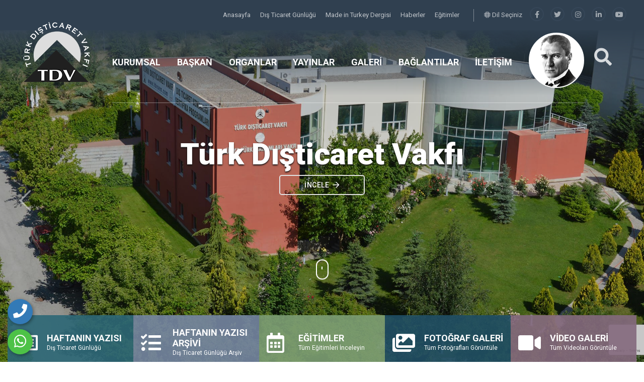

--- FILE ---
content_type: text/html; charset=UTF-8
request_url: https://tdv.org.tr/dis-ticaret-mevzuat-kitabi.html
body_size: 14274
content:
<html lang="tr">
<head>
				<base href="https://tdv.org.tr/">
    <meta charset="UTF-8">
    <meta name="viewport" content="width=device-width, initial-scale=1.0">
    <meta http-equiv="X-UA-Compatible" content="ie=edge">
	
	<title>Türk Dışticaret Vakfı - TDV</title>
	<meta name="description" content="Türk Dışticaret Vakfı-TDV" />
	<meta name="keywords" content="tdv,türk dışticaret vakfı,dış ticaret eğitimi" />
	
	<!-- Facebook Metadata Start -->
	<meta property="og:image:height" content="300" />
	<meta property="og:image:width" content="573" />
	<meta property="og:title" content="Türk Dışticaret Vakfı - TDV" />
	<meta property="og:description" content="Türk Dışticaret Vakfı-TDV" />
	<meta property="og:url" content="https://tdv.org.tr/dis-ticaret-mevzuat-kitabi.html" />
	<meta property="og:image" content="https://tdv.org.tr/tema/genel/uploads/logo/logo.png" />
	<meta name="google-site-verification" content="GK1OnIu3Yni23QYykndgPsmeRoJZ_4sXzFfW9yUn8aE" />	<link rel="shortcut icon" href="tema/genel/uploads/favicon/tfvlogo.png">

    <link rel="stylesheet" type="text/css" href="tema/genel/assets/css/normalize.css">
    <link rel="stylesheet" href="tema/genel/assets/bower_components/bootstrap/dist/css/bootstrap.min.css">
    <link rel="stylesheet" href="tema/genel/assets/bower_components/owl.carousel/dist/assets/owl.carousel.min.css">
    <link rel="stylesheet" href="tema/genel/assets/bower_components/components-font-awesome/css/all.css">

    <link href="https://fonts.googleapis.com/css?family=Montserrat:400,500,700,800,900|Roboto:400,500,700,900&display=swap" rel="stylesheet">
	<link href="https://fonts.googleapis.com/css?family=Roboto:100,300,400,500,700,900&subset=latin-ext" rel="stylesheet">
	
    <link rel="stylesheet" href="tema/genel/assets/css/style.php">
	<link rel="stylesheet" href="tema/genel/assets/css/iziModal.min.css" type="text/css">
	<link rel="stylesheet" href="https://tdv.org.tr/yonetim/vendors/iconfonts/flag-icon-css/css/flag-icon.min.css" />
    <link rel="stylesheet" href="tema/genel/assets/css/search.css">
    <link rel="stylesheet" href="tema/genel/assets/bower_components/plyr-master/dist/plyr.css">
    <link rel="stylesheet" href="tema/genel/assets/css/loader.css">
	<link rel="stylesheet" href="tema/genel/assets/css/fancybox.css" />
	
	<!-- Font Awesome CSS -->
    <link rel="stylesheet" href="tema/genel/assets/css/font-awesome5.min.css" />
    <link rel="stylesheet" href="tema/genel/assets/css/all.css" />
		<script src="tema/genel/assets/bower_components/jquery/dist/jquery.min.js"></script>
	<script src="tema/genel/assets/js/sweetalert2.all.min.js"></script>
	<script src="tema/genel/assets/js/sweetalert2.min.js"></script>
	<script src='https://www.google.com/recaptcha/api.js'></script>	
	<script src="https://www.google.com/recaptcha/api.js?render=6LdOZnkpAAAAAKI7MIpAg7xkz11KGj7Ynwh3wI7z"></script>
		<script>
	  function onClick(e) {
		e.preventDefault();
		grecaptcha.ready(function() {
		  grecaptcha.execute('6LdOZnkpAAAAAKI7MIpAg7xkz11KGj7Ynwh3wI7z', {action: 'submit'}).then(function(token) {
			  // Add your logic to submit to your backend server here.
		  });
		});
	  }
	</script>
	<!-- Global site tag (gtag.js) - Google Analytics -->
<script async src="https://www.googletagmanager.com/gtag/js?id=G-1G8FM2DWLL"></script>
<script>
  window.dataLayer = window.dataLayer || [];
  function gtag(){dataLayer.push(arguments);}
  gtag('js', new Date());

  gtag('config', 'G-1G8FM2DWLL');
</script>				<script type="text/javascript" src="//s7.addthis.com/js/300/addthis_widget.js#pubid=ra-58b57282384b6d76"></script>
		<script src="https://www.google.com/recaptcha/api.js?render=6LenFXgpAAAAAN79qk0BeD_4U8kYKtWxFgZ5yhn4"></script>
 <script>
      function onClick(e) {
        e.preventDefault();
        grecaptcha.ready(function() {
          grecaptcha.execute('6LenFXgpAAAAAN79qk0BeD_4U8kYKtWxFgZ5yhn4', {action: 'submit'}).then(function(token) {
              // Add your logic to submit to your backend server here.
          });
        });
      }
  </script>
</head>
<body>
	<div class="telefon">
	<a href="tel:903122356510" title="Telefon" alt="Telefon"><i class="fa fa-phone"></i></a>
	<span class="tooltiptext">Telefon</span>
</div>
<div class="whatsapp">
	<a href="https://api.whatsapp.com/send?phone=903122356510" target="_blank" title="WhatsApp" alt="WhatsApp"><i class="fab fa-whatsapp"></i></a>
	<span class="tooltiptext">WhatsApp</span>
</div>    <!-- MAİN BAŞLANGIÇ-->
    <main class="main-wrap">

        <!-- HEADER BAŞLANGIÇ -->
        <section class="header">

            <!-- HEADER-TOP BAŞLANGIÇ -->
            <div class="header-top">
                <div class="container">

                    <div>
                        <ul class="navs">
													                            <li class="hover-bar"> <a  href="anasayfa"> Anasayfa </a></li>
							                            <li class="hover-bar"> <a target="_blank" href="https://disticaretgunlugu.com/"> Dış Ticaret Günlüğü </a></li>
							                            <li class="hover-bar"> <a target="_blank" href="https://www.madeinturkeydergisi.com/"> Made in Turkey Dergisi </a></li>
							                            <li class="hover-bar"> <a  href="haber-kategori/genel-haberler"> Haberler </a></li>
							                            <li class="hover-bar"> <a target="_blank" href="https://www.tdvsem.com/"> Eğitimler </a></li>
							                        </ul>
                        <span class="h-border"></span>
												<a href="javascript:;" class="trigger-link"><i class="fad fa-globe"></i> Dil Seçiniz</a></li>
						<div id="modal-demo" class="iziModal text-center">
							<div class="p-4">
								<div class="lang">
									<h4>Lütfen Site Dili Seçiniz</h4>
															
									 
										<a data-id="1" href="javascript:;" class="activelang dildegis"><i class="flag-icon flag-icon-tr"></i> Türkçe</a>				
									 
										<a data-id="18" href="javascript:;" class=" dildegis"><i class="flag-icon flag-icon-gb"></i> ingilizce</a>				
																	
									<div class="clear"></div>
								</div>
								<div class="clear"></div>
							</div>						
						</div>
						                        <ul class="social">
							<li><a title="facebook" href="https://www.facebook.com/disticaretegitim"><i class="fab fa-facebook-f"></i></a></li>							<li><a title="telegram" href="https://twitter.com/disticaretvakfi"><i class="fab fa-twitter"></i></a></li>							<li><a title="instagram" href="https://www.instagram.com/turkdisticaretvakfi/"><i class="fab fa-instagram"></i></a></li>							<li><a title="linkedin" href="https://www.linkedin.com/company/t-rk-d-ticaret-vakf-/about/"><i class="fab fa-linkedin-in"></i></a></li>							<li><a title="youtube" href="https://www.youtube.com/c/DisticaretVakf%C4%B1tdv"><i class="fab fa-youtube"></i></a></li>                        </ul>
                    </div>


                </div>
            </div>
            <!-- HEADER-TOP BİTİŞ -->

            <!-- HEADER-BOTTOM BAŞLANGIÇ -->
            <div class="header-bottom">
                <div class="container">

                    <div class="row">

                        <div class="col-xl-2 col-lg-3 col-md-3 logo-box">
                            <a href="anasayfa"><img class="logo z-index-9" src="tema/genel/uploads/logo/logo.png" alt="Türk Dışticaret Vakfı"></a>
                        </div>
                        <div class="col-xl-9 col-lg-8 col-md-5 p-0 position-static">
                            <ul class="navs">							
																																												<!-- MENÜ TİP 1  BAŞLANGIÇ -->
                                <li class="header-item">
                                    <a  class="hover-bar" href=" #">KURUMSAL</a>
                                    <div class="header-dropdown bg-red">
                                        <img src="tema/genel/uploads/arkaplan/arkaplan21/1_1.jpg" class="bg-image">
																				                                        <div class="container">
                                            <div class="row py-5">
																						<div class="col-3 py-3">
                                                    <div class="link-box">
                                                        <a  href="icerik/amaclar">
                                                            Amaçlar                                                        </a>
                                                    </div>
                                                </div>
                                             											<div class="col-3 py-3">
                                                    <div class="link-box">
                                                        <a  href="icerik/faaliyetler">
                                                            Faaliyetler                                                        </a>
                                                    </div>
                                                </div>
                                             											<div class="col-3 py-3">
                                                    <div class="link-box">
                                                        <a  href="icerik/kurulus">
                                                            Kuruluş                                                        </a>
                                                    </div>
                                                </div>
                                             											<div class="col-3 py-3">
                                                    <div class="link-box">
                                                        <a  href="foto-galeri">
                                                            Foto Galeri                                                        </a>
                                                    </div>
                                                </div>
                                             											<div class="col-3 py-3">
                                                    <div class="link-box">
                                                        <a  href="video-galeri">
                                                            Video Galeri                                                        </a>
                                                    </div>
                                                </div>
                                             											 											 											</div>
                                        </div>
										                                    </div>

                                </li>
								<!-- MENÜ TİP 1 BİTİŞ -->
																	
									
                                																														<!-- MENÜ TİP 1  BAŞLANGIÇ -->
                                <li class="header-item">
                                    <a  class="hover-bar" href="icerik/ertugrul-onen-in-ozgecmisi">BAŞKAN</a>
                                    <div class="header-dropdown bg-red">
                                        <img src="tema/genel/uploads/arkaplan/arkaplan21/1_1.jpg" class="bg-image">
																				                                        <div class="container">
                                            <div class="row py-5">
																						<div class="col-3 py-3">
                                                    <div class="link-box">
                                                        <a  href="icerik/baskanin-mesaji">
                                                            Başkanın Mesajı                                                        </a>
                                                    </div>
                                                </div>
                                             											<div class="col-3 py-3">
                                                    <div class="link-box">
                                                        <a  href="icerik/ertugrul-onen-in-ozgecmisi">
                                                            Özgeçmişi                                                        </a>
                                                    </div>
                                                </div>
                                             											<div class="col-3 py-3">
                                                    <div class="link-box">
                                                        <a  href="icerik/kitaplari-ve-makaleleri">
                                                            Kitapları ve Makaleleri                                                        </a>
                                                    </div>
                                                </div>
                                             											<div class="col-3 py-3">
                                                    <div class="link-box">
                                                        <a target="_blank" href="https://ertugrulonen.com/">
                                                            Kişisel Web Sayfası                                                        </a>
                                                    </div>
                                                </div>
                                             											 											 											</div>
                                        </div>
										                                    </div>

                                </li>
								<!-- MENÜ TİP 1 BİTİŞ -->
																	
									
                                																														<!-- MENÜ TİP 1  BAŞLANGIÇ -->
                                <li class="header-item">
                                    <a  class="hover-bar" href="#">ORGANLAR</a>
                                    <div class="header-dropdown bg-red">
                                        <img src="tema/genel/uploads/arkaplan/arkaplan21/1_1.jpg" class="bg-image">
																				                                        <div class="container">
                                            <div class="row py-5">
																						<div class="col-3 py-3">
                                                    <div class="link-box">
                                                        <a  href="profil-kategori/yonetim-kurulu">
                                                            Yönetim Kurulu                                                        </a>
                                                    </div>
                                                </div>
                                             											<div class="col-3 py-3">
                                                    <div class="link-box">
                                                        <a  href="profil-kategori/genel-sekreterlik">
                                                            Genel Sekreterlik                                                        </a>
                                                    </div>
                                                </div>
                                             											<div class="col-3 py-3">
                                                    <div class="link-box">
                                                        <a  href="profil-kategori/denetim-kurulu">
                                                            Denetim Kurulu                                                        </a>
                                                    </div>
                                                </div>
                                             											<div class="col-3 py-3">
                                                    <div class="link-box">
                                                        <a  href="icerik/mutevelli-heyeti">
                                                            Mütevelli Heyeti                                                        </a>
                                                    </div>
                                                </div>
                                             											 											 											</div>
                                        </div>
										                                    </div>

                                </li>
								<!-- MENÜ TİP 1 BİTİŞ -->
																	
									
                                																														<!-- MENÜ TİP 1  BAŞLANGIÇ -->
                                <li class="header-item">
                                    <a  class="hover-bar" href="/yayinlar">YAYINLAR</a>
                                    <div class="header-dropdown bg-red">
                                        <img src="tema/genel/uploads/arkaplan/arkaplan21/1_1.jpg" class="bg-image">
																				                                        <div class="container">
                                            <div class="row py-5">
																						<div class="col-3 py-3">
                                                    <div class="link-box">
                                                        <a  href="haber/dis-ticaret-mevzuat-kitabi-2019">
                                                            Dış Ticaret Mevzuatı                                                        </a>
                                                    </div>
                                                </div>
                                             											<div class="col-3 py-3">
                                                    <div class="link-box">
                                                        <a  href="haber/sorun-egitim-cozum-egitim-o-ertugrul-onen">
                                                            Sorun Eğitim Çözüm Eğitim                                                        </a>
                                                    </div>
                                                </div>
                                             											<div class="col-3 py-3">
                                                    <div class="link-box">
                                                        <a  href="haber/bir-burokratin-gozunden-biraz-ordan-biraz-burdan">
                                                            Bir Bürokratın Gözünden Biraz Ordan Biraz Burdan                                                        </a>
                                                    </div>
                                                </div>
                                             											<div class="col-3 py-3">
                                                    <div class="link-box">
                                                        <a  href="yayin/made-in-turkey-dergisi">
                                                            Made In Turkey Dergisi                                                        </a>
                                                    </div>
                                                </div>
                                             											<div class="col-3 py-3">
                                                    <div class="link-box">
                                                        <a  href="yayin/findikla-yarim-asir">
                                                            Fındıkla "Yarım Asır"                                                        </a>
                                                    </div>
                                                </div>
                                             											<div class="col-3 py-3">
                                                    <div class="link-box">
                                                        <a  href="yayin/iller-yatirim-katalogu">
                                                            İller Yatırım Kataloğu                                                        </a>
                                                    </div>
                                                </div>
                                             											<div class="col-3 py-3">
                                                    <div class="link-box">
                                                        <a  href="yayin/milli-mucadele-doneminde-dis-ticaret">
                                                            Milli Mücadele Döneminde Dış Ticaret                                                        </a>
                                                    </div>
                                                </div>
                                             											<div class="col-3 py-3">
                                                    <div class="link-box">
                                                        <a  href="yayin/dunya-ticaret-orgutu-ve-anlasmazliklarin-cozumu">
                                                            Dünya Ticaret Örgütü ve Anlaşmazlıkların Çözümü                                                        </a>
                                                    </div>
                                                </div>
                                             											 											 											</div>
                                        </div>
										                                    </div>

                                </li>
								<!-- MENÜ TİP 1 BİTİŞ -->
																	
									
                                																														<!-- MENÜ TİP 1  BAŞLANGIÇ -->
                                <li class="header-item">
                                    <a  class="hover-bar" href="foto-galeri">GALERİ</a>
                                    <div class="header-dropdown bg-red">
                                        <img src="tema/genel/uploads/arkaplan/arkaplan21/1_1.jpg" class="bg-image">
																				                                        <div class="container">
                                            <div class="row py-5">
																						<div class="col-3 py-3">
                                                    <div class="link-box">
                                                        <a  href="/video-galeri">
                                                            Video Galeri                                                        </a>
                                                    </div>
                                                </div>
                                             											<div class="col-3 py-3">
                                                    <div class="link-box">
                                                        <a  href="/foto-galeri">
                                                            Foto Galeri                                                        </a>
                                                    </div>
                                                </div>
                                             											<div class="col-3 py-3">
                                                    <div class="link-box">
                                                        <a  href="icerik/kutuphanemiz">
                                                            KÜTÜPHANEMİZ                                                        </a>
                                                    </div>
                                                </div>
                                             											 											 											</div>
                                        </div>
										                                    </div>

                                </li>
								<!-- MENÜ TİP 1 BİTİŞ -->
																	
									
                                																														
							   								<!-- MENÜ TİP 2 BİTİŞ -->
								
								<!-- MENÜ TİP 3 BAŞLANGIÇ -->
                                <li class="header-item2 position-relative">
                                    <a  class="hover-bar" href="https://tdv.org.tr/">BAĞLANTILAR</a>
																			
								   <ul class="header-dropdown-small">
									                                        <li><a target="_blank" href="https://www.madeinturkeydergisi.com/">MADE İN TURKEY DERGİSİ</a></li>
                                                                              <li><a target="_blank" href="https://www.tdvsem.com/">TDVSEM</a></li>
                                                                              <li><a  href="https://disticaretgunlugu.com/category/haftanin-yazisi/">DIŞ TİCARET GÜNLÜĞÜ</a></li>
                                        
                                    </ul>
									                                </li>
								    <!-- MENÜ TİP 3 BİTŞ -->
																	
									
                                																					<!-- alt menü yok BAŞLANGIÇ -->
                                <li class="header-item">
                                    <a class="hover-bar" href="iletisim">İLETİŞİM</a>
                                </li>
								<!-- alt menü yok BİTİŞ -->
																	
									
                                								
														            <li class="header-item2 position-relative">
<a href="anasayfa" class="mka" style="background: url(tema/genel/uploads/logo/mkemalataturk.jpg) no-repeat center;background-size: cover;" title="Mustafa Kemal ATATÜRK"></a>

                                </li>
								
                            </ul>
                        </div>
						
                           
                       
                        <div class="col-md-1">
                            <div class="search-box">
							
                                <a href="javascript:void(0)" id="btn-search">
                                    <i style="
    position: absolute;
    top: 35px;
    left: 20px;
" class="fas fa-search"></i>
                                </a>
                            </div>
                        </div>
						
						


						
						
<style>
						
.header .mka {
    width: 110px; 
    height: 110px;
    border: solid 2px #fff;
    border-radius: 50%;
    background-color: #fff;

    background: url(/Elements/img/mkemalataturk.jpg) no-repeat center;
    background-size: cover; 
	    position: relative;
    top: -4vh;
}
						
						</style>

						

                    </div>


                </div>
            </div>
            <!-- HEADER-BOTTOM BİTİŞ -->

            <!-- HEADER-MOBİLE BAŞLANGIÇ -->
            <div class="header-mobile">
                <div class="container">

                    <div class="row">

                        <div class="col-4 hamburger-box">
                            <div id="sidebarCollapse" class="icon">
                                <div class="hamburger">
                                </div>
                            </div>
                        </div>
                        <div class="col-4 logo-box">
                            <a href="anasayfa"><img class="logo" src="tema/genel/uploads/logo/logo.png" alt="Türk Dışticaret Vakfı"></a>
                        </div>
                        <div class="col-4">
                            <div class="search-box">
                                <a href="javascript:void(0)" id="btn-search2">
                                    <i class="fas fa-search"></i>
                                </a>
                            </div>
                        </div>
                    </div>
                </div>
            </div>
            <!-- HEADER-MOBİLE BİTİŞ -->

        </section>
        <!-- HEADER BİTİŞ -->

        <!-- MOBİLE MENU BAŞLANGIÇ -->
        <nav id="mobile-menu">
            <div id="dismiss">
                <i class="fas fa-arrow-left"></i>
            </div>

            <div class="sidebar-header">
                <h3>Türk Dışticaret Vakfı</h3>
            </div>

            <ul class="list-unstyled components">			
													<li>
				<a  href="#kurumsal" class="drp-mobile-link">KURUMSAL  <i class="fa fa-chevron-right float-right"></i></a>
													 <ul class="drp-mobile list-unstyled" id="kurumsal">
					  					   <li><a  href="icerik/amaclar">Amaçlar</a></li>
					   					   <li><a  href="icerik/faaliyetler">Faaliyetler</a></li>
					   					   <li><a  href="icerik/kurulus">Kuruluş</a></li>
					   					   <li><a  href="foto-galeri">Foto Galeri</a></li>
					   					   <li><a  href="video-galeri">Video Galeri</a></li>
					   					</ul>
									</li>
											<li>
				<a  href="#baskan" class="drp-mobile-link">BAŞKAN  <i class="fa fa-chevron-right float-right"></i></a>
													 <ul class="drp-mobile list-unstyled" id="baskan">
					  					   <li><a  href="icerik/baskanin-mesaji">Başkanın Mesajı</a></li>
					   					   <li><a  href="icerik/ertugrul-onen-in-ozgecmisi">Özgeçmişi</a></li>
					   					   <li><a  href="icerik/kitaplari-ve-makaleleri">Kitapları ve Makaleleri</a></li>
					   					   <li><a target="_blank" href="https://ertugrulonen.com/">Kişisel Web Sayfası</a></li>
					   					</ul>
									</li>
											<li>
				<a  href="#organlar" class="drp-mobile-link">ORGANLAR  <i class="fa fa-chevron-right float-right"></i></a>
													 <ul class="drp-mobile list-unstyled" id="organlar">
					  					   <li><a  href="profil-kategori/yonetim-kurulu">Yönetim Kurulu</a></li>
					   					   <li><a  href="profil-kategori/genel-sekreterlik">Genel Sekreterlik</a></li>
					   					   <li><a  href="profil-kategori/denetim-kurulu">Denetim Kurulu</a></li>
					   					   <li><a  href="icerik/mutevelli-heyeti">Mütevelli Heyeti</a></li>
					   					</ul>
									</li>
											<li>
				<a  href="#yayinlar" class="drp-mobile-link">YAYINLAR  <i class="fa fa-chevron-right float-right"></i></a>
													 <ul class="drp-mobile list-unstyled" id="yayinlar">
					  					   <li><a  href="haber/dis-ticaret-mevzuat-kitabi-2019">Dış Ticaret Mevzuatı</a></li>
					   					   <li><a  href="haber/sorun-egitim-cozum-egitim-o-ertugrul-onen">Sorun Eğitim Çözüm Eğitim</a></li>
					   					   <li><a  href="haber/bir-burokratin-gozunden-biraz-ordan-biraz-burdan">Bir Bürokratın Gözünden Biraz Ordan Biraz Burdan</a></li>
					   					   <li><a  href="yayin/made-in-turkey-dergisi">Made In Turkey Dergisi</a></li>
					   					   <li><a  href="yayin/findikla-yarim-asir">Fındıkla "Yarım Asır"</a></li>
					   					   <li><a  href="yayin/iller-yatirim-katalogu">İller Yatırım Kataloğu</a></li>
					   					   <li><a  href="yayin/milli-mucadele-doneminde-dis-ticaret">Milli Mücadele Döneminde Dış Ticaret</a></li>
					   					   <li><a  href="yayin/dunya-ticaret-orgutu-ve-anlasmazliklarin-cozumu">Dünya Ticaret Örgütü ve Anlaşmazlıkların Çözümü</a></li>
					   					</ul>
									</li>
											<li>
				<a  href="#galeri" class="drp-mobile-link">GALERİ  <i class="fa fa-chevron-right float-right"></i></a>
													 <ul class="drp-mobile list-unstyled" id="galeri">
					  					   <li><a  href="/video-galeri">Video Galeri</a></li>
					   					   <li><a  href="/foto-galeri">Foto Galeri</a></li>
					   					   <li><a  href="icerik/kutuphanemiz">KÜTÜPHANEMİZ</a></li>
					   					</ul>
									</li>
											<li>
				<a  href="#baglantilar" class="drp-mobile-link">BAĞLANTILAR  <i class="fa fa-chevron-right float-right"></i></a>
													 <ul class="drp-mobile list-unstyled" id="baglantilar">
					  					   <li><a target="_blank" href="https://www.madeinturkeydergisi.com/">MADE İN TURKEY DERGİSİ</a></li>
					   					   <li><a target="_blank" href="https://www.tdvsem.com/">TDVSEM</a></li>
					   					   <li><a  href="https://disticaretgunlugu.com/category/haftanin-yazisi/">DIŞ TİCARET GÜNLÜĞÜ</a></li>
					   					</ul>
									</li>
											<li>
				<a  href="iletisim">İLETİŞİM </a>
												</li>
				 
																	                            <li class="hover-bar"> <a  href="anasayfa"> Anasayfa </a></li>
							                            <li class="hover-bar"> <a target="_blank" href="https://disticaretgunlugu.com/"> Dış Ticaret Günlüğü </a></li>
							                            <li class="hover-bar"> <a target="_blank" href="https://www.madeinturkeydergisi.com/"> Made in Turkey Dergisi </a></li>
							                            <li class="hover-bar"> <a  href="haber-kategori/genel-haberler"> Haberler </a></li>
							                            <li class="hover-bar"> <a target="_blank" href="https://www.tdvsem.com/"> Eğitimler </a></li>
							  


						
            </ul>
        </nav>
        <!-- MOBİLE MENU BİTİŞ -->
		<script src="//cdnjs.cloudflare.com/ajax/libs/jquery-cookie/1.4.1/jquery.cookie.min.js"></script>
<script type="text/javascript">
	$(document).ready(function() {
		var my_cookie = $.cookie($('.modal-check').attr('name'));
		if (my_cookie && my_cookie == "true") {
			$(this).prop('checked', my_cookie);
			console.log('checked checkbox');
		} else {
			$('#actionsModal').modal('show');
			console.log('uncheck checkbox');
		}
		$(".modal-check").change(function() {
			$.cookie($(this).attr("name"), $(this).prop('checked'), {
				path: '/',
				expires: 1
			});
		});
	});
</script>

<!-- SLİDER BAŞLANGIÇ -->
<section class="position-relative">
	<div id="carouselExampleControls" class="carousel slide" data-ride="carousel">
		<div class="carousel-inner">
								<div class="carousel-item active ustslider" >
				<div class="slider-overlay"></div>
				<img src="tema/genel/uploads/slider/turkdisticaretvakfi.jpg" class="d-block w-100">
								<div class="slider-text z-index-9">
					<h3 class="slide-title z-index-9">
						Türk Dışticaret Vakfı					</h3>
															<div class="buttons-container">
						<a class="button-border"  href="/icerik/amaclar">İNCELE <i class="far fa-arrow-right ml-2"></i></a>
					</div>
									</div>
								
			</div>
						<div class="carousel-item  ustslider" >
				<div class="slider-overlay"></div>
				<img src="tema/genel/uploads/slider/7ab77ab6-4e0e-4979-adef-713264d0e148.jpg" class="d-block w-100">
								<div class="slider-text z-index-9">
					<h3 class="slide-title z-index-9">
						KÜTÜPHANEMİZ					</h3>
															<div class="buttons-container">
						<a class="button-border"  href="/icerik/kutuphanemiz">İNCELE <i class="far fa-arrow-right ml-2"></i></a>
					</div>
									</div>
								
			</div>
						<div class="carousel-item  ustslider" >
				<div class="slider-overlay"></div>
				<img src="tema/genel/uploads/slider/tdv-2.jpg" class="d-block w-100">
								<div class="slider-text z-index-9">
					<h3 class="slide-title z-index-9">
						Yüz Yüze Dış Ticaret Uzmanlık Eğitimleri					</h3>
															<div class="buttons-container">
						<a class="button-border"  href="/egitimler">İNCELE <i class="far fa-arrow-right ml-2"></i></a>
					</div>
									</div>
								
			</div>
						<div class="carousel-item  ustslider" >
				<div class="slider-overlay"></div>
				<img src="tema/genel/uploads/slider/turkdisticaretvakfi1.jpg" class="d-block w-100">
								<div class="slider-text z-index-9">
					<h3 class="slide-title z-index-9">
						Türk Dışticaret Vakfı					</h3>
															<div class="buttons-container">
						<a class="button-border"  href="/iletisim">İNCELE <i class="far fa-arrow-right ml-2"></i></a>
					</div>
									</div>
								
			</div>
						<div class="carousel-item  ustslider" >
				<div class="slider-overlay"></div>
				<img src="tema/genel/uploads/slider/tdv2.jpg" class="d-block w-100">
								<div class="slider-text z-index-9">
					<h3 class="slide-title z-index-9">
						TDV					</h3>
														</div>
								
			</div>
					</div>
		<a class="carousel-control-prev" href="#carouselExampleControls" role="button" data-slide="prev">
			<i class="fal fa-chevron-left fa-3x"></i>
			<span class="sr-only">Önceki</span>
		</a>
		<a class="carousel-control-next" href="#carouselExampleControls" role="button" data-slide="next">
			<i class="fal fa-chevron-right fa-3x"></i>
			<span class="sr-only">Sonraki</span>
		</a>
		<div class="header-down"></div>
	</div>
		<div class="container slide-menu z-index-9">
		<div class="row">
								<div class="col-lg col-md-4 col-6 bg-blue-1 ortamenu" style="background:#2e6876e8">
				<a target="_blank" href=" https://disticaretgunlugu.com/">
					<div class="row">
						<div class="col-3 flex-center">
							<i class="far fa-newspaper"></i>
						</div>
						<div class="col-9 flex-center">
							<div>
								<h6>HAFTANIN YAZISI</h6>
								<p>Dış Ticaret Günlüğü</p>
							</div>
						</div>

					</div>
				</a>
			</div>
						<div class="col-lg col-md-4 col-6 bg-blue-1 ortamenu" style="background:#7585a1e8">
				<a target="_blank" href=" https://disticaretgunlugu.com/category/haftanin-yazisi/">
					<div class="row">
						<div class="col-3 flex-center">
							<i class="fas fa-tasks"></i>
						</div>
						<div class="col-9 flex-center">
							<div>
								<h6>HAFTANIN YAZISI ARŞİVİ</h6>
								<p>Dış Ticaret Günlüğü Arşiv</p>
							</div>
						</div>

					</div>
				</a>
			</div>
						<div class="col-lg col-md-4 col-6 bg-blue-1 ortamenu" style="background:#7d9e74e8">
				<a target="_blank" href="https://www.tdvsem.com/">
					<div class="row">
						<div class="col-3 flex-center">
							<i class="far fa-calendar-alt"></i>
						</div>
						<div class="col-9 flex-center">
							<div>
								<h6>EĞİTİMLER</h6>
								<p>Tüm Eğitimleri İnceleyin</p>
							</div>
						</div>

					</div>
				</a>
			</div>
						<div class="col-lg col-md-4 col-6 bg-blue-1 ortamenu" style="background:#204f65e8">
				<a  href="foto-galeri">
					<div class="row">
						<div class="col-3 flex-center">
							<i class="fas fa-images"></i>
						</div>
						<div class="col-9 flex-center">
							<div>
								<h6>FOTOĞRAF GALERİ</h6>
								<p>Tüm Fotoğrafları Görüntüle</p>
							</div>
						</div>

					</div>
				</a>
			</div>
						<div class="col-lg col-md-4 col-6 bg-blue-1 ortamenu" style="background:#846a7ee8">
				<a  href="video-galeri">
					<div class="row">
						<div class="col-3 flex-center">
							<i class="fas fa-video"></i>
						</div>
						<div class="col-9 flex-center">
							<div>
								<h6>VİDEO GALERİ</h6>
								<p>Tüm Videoları Görüntüle</p>
							</div>
						</div>

					</div>
				</a>
			</div>
					</div>
	</div>
	
</section>
<!-- SLİDER BİTİŞ -->

<!-- HABERLER BAŞLANGIÇ -->
<section class="main" role="main">
	<div class="container-fluid">
		<div class="row haber-section">

			<!-- HABER SLİDER BAŞLANGIÇ -->
						<div class="col-lg-6 p-0">
				<div id="haberSlide" class="carousel slide" data-ride="carousel">
					<div class="carousel-inner">
																	<div class="carousel-item active">
							<a href="haber/turk-disticaret-vakfi-na-ziyaret">
								<img src="" data-src="tema/genel/uploads/haberler/WhatsApp-Image-2026-01-21-at-15.45.02.jpeg" class="d-block w-100 lazy">
								<div class="slide-overlay"></div>

								<div class="content col-10 mx-auto">
									<h3 class="font-weight-bold">Türk Dışticaret Vakfı’na Ziyaret</h3>
									<p class="context">
																			</p>
									<p class="text-right">21 Ocak 2026, 15:49</p>
								</div>
							</a>
						</div>
												<div class="carousel-item ">
							<a href="haber/baskanimiz-ertugrul-onen-in-yeni-yil-mesaji">
								<img src="" data-src="tema/genel/uploads/haberler/mutlu.jpg" class="d-block w-100 lazy">
								<div class="slide-overlay"></div>

								<div class="content col-10 mx-auto">
									<h3 class="font-weight-bold">Başkanımız Ertuğrul Önen’in Yeni Yıl Mesajı</h3>
									<p class="context">
																			</p>
									<p class="text-right">02 Ocak 2026, 15:22</p>
								</div>
							</a>
						</div>
												<div class="carousel-item ">
							<a href="haber/dis-ticarette-is-modelleri-ve-para-kazanma-yollari-egitimi-basliyor">
								<img src="" data-src="tema/genel/uploads/haberler/tdvegitim.png" class="d-block w-100 lazy">
								<div class="slide-overlay"></div>

								<div class="content col-10 mx-auto">
									<h3 class="font-weight-bold">Dış Ticarette İş Modelleri ve Para Kazanma Yolları eğitimi başlıyor!</h3>
									<p class="context">
																			</p>
									<p class="text-right">09 Nisan 2025, 13:09</p>
								</div>
							</a>
						</div>
												<div class="carousel-item ">
							<a href="haber/vefa-zamani-7-nisan-2000-den-25-yil-sonra">
								<img src="" data-src="tema/genel/uploads/haberler/vefa.jpg" class="d-block w-100 lazy">
								<div class="slide-overlay"></div>

								<div class="content col-10 mx-auto">
									<h3 class="font-weight-bold">Vefa Zamanı | 7 Nisan 2000’den 25 Yıl Sonra</h3>
									<p class="context">
																			</p>
									<p class="text-right">07 Nisan 2025, 11:31</p>
								</div>
							</a>
						</div>
												<div class="carousel-item ">
							<a href="haber/celal-tarik-guven-bassagligi">
								<img src="" data-src="tema/genel/uploads/haberler/Condolences-Card-Rest-In-Peace-Card.png" class="d-block w-100 lazy">
								<div class="slide-overlay"></div>

								<div class="content col-10 mx-auto">
									<h3 class="font-weight-bold">Celal Tarık Güven Başsağlığı</h3>
									<p class="context">
																			</p>
									<p class="text-right">02 Nisan 2025, 11:35</p>
								</div>
							</a>
						</div>
												<div class="carousel-item ">
							<a href="haber/mobilya-sektoru-teknik-girisimcilik-egitimleri-basariyla-tamamlandi">
								<img src="" data-src="tema/genel/uploads/haberler/enhancer.jpg" class="d-block w-100 lazy">
								<div class="slide-overlay"></div>

								<div class="content col-10 mx-auto">
									<h3 class="font-weight-bold">Mobilya Sektörü Teknik Girişimcilik Eğitimleri Başarıyla Tamamlandı</h3>
									<p class="context">
																			</p>
									<p class="text-right">18 Mart 2025, 09:05</p>
								</div>
							</a>
						</div>
												<div class="carousel-item ">
							<a href="haber/balkanlarda-gelecegin-liderlerini-yetistiriyoruz-projesi-basariyla-tamamlandi">
								<img src="" data-src="tema/genel/uploads/haberler/45d06732-b737-4b52-932c-3d56a1cc78bd.jpg" class="d-block w-100 lazy">
								<div class="slide-overlay"></div>

								<div class="content col-10 mx-auto">
									<h3 class="font-weight-bold">"Balkanlarda Geleceğin Liderlerini Yetiştiriyoruz" Projesi Başarıyla Tamamlandı</h3>
									<p class="context">
																			</p>
									<p class="text-right">03 Mart 2025, 09:48</p>
								</div>
							</a>
						</div>
												<div class="carousel-item ">
							<a href="haber/balkanlarda-gelecegin-liderlerini-yetistiriyoruz-projesi-basladi">
								<img src="" data-src="tema/genel/uploads/haberler/1.jpeg" class="d-block w-100 lazy">
								<div class="slide-overlay"></div>

								<div class="content col-10 mx-auto">
									<h3 class="font-weight-bold">"Balkanlarda Geleceğin Liderlerini Yetiştiriyoruz" Projesi Başladı!</h3>
									<p class="context">
																			</p>
									<p class="text-right">27 Şubat 2025, 12:04</p>
								</div>
							</a>
						</div>
												<div class="carousel-item ">
							<a href="haber/140-donem-dis-ticaret-uzmanlik-egitimi-basladi">
								<img src="" data-src="tema/genel/uploads/haberler/disticaret-egitimi_1.jpg" class="d-block w-100 lazy">
								<div class="slide-overlay"></div>

								<div class="content col-10 mx-auto">
									<h3 class="font-weight-bold">140. Dönem Dış Ticaret Uzmanlık Eğitimi Başladı!</h3>
									<p class="context">
																			</p>
									<p class="text-right">17 Şubat 2025, 12:11</p>
								</div>
							</a>
						</div>
												<div class="carousel-item ">
							<a href="haber/dis-ticaret-uzmanlik-egitiminde-final-haftasi-uygulamali-workshop-ile-bilgiler-pekisti">
								<img src="" data-src="tema/genel/uploads/haberler/6580f932-da4d-4c66-84be-17427a2de504.jpg" class="d-block w-100 lazy">
								<div class="slide-overlay"></div>

								<div class="content col-10 mx-auto">
									<h3 class="font-weight-bold">Dış Ticaret Uzmanlık Eğitiminde Final Haftası: Uygulamalı Workshop ile Bilgiler Pekişti!</h3>
									<p class="context">
																			</p>
									<p class="text-right">10 Şubat 2025, 10:52</p>
								</div>
							</a>
						</div>
												<div class="carousel-item ">
							<a href="haber/dijital-pazarlama-ve-amazon-egitimi-kastamonu-da-gerceklesti">
								<img src="" data-src="tema/genel/uploads/haberler/Screenshot_2.png" class="d-block w-100 lazy">
								<div class="slide-overlay"></div>

								<div class="content col-10 mx-auto">
									<h3 class="font-weight-bold">Dijital Pazarlama ve Amazon Eğitimi Kastamonu’da Gerçekleşti!</h3>
									<p class="context">
																			</p>
									<p class="text-right">24 Aralık 2024, 15:15</p>
								</div>
							</a>
						</div>
												<div class="carousel-item ">
							<a href="haber/donemin-2-dis-ticaret-uzmanlik-egitimi-ankara-da-basladi">
								<img src="" data-src="tema/genel/uploads/haberler/ea6bc9a7-f772-4064-98aa-ce894319649f.jpg" class="d-block w-100 lazy">
								<div class="slide-overlay"></div>

								<div class="content col-10 mx-auto">
									<h3 class="font-weight-bold">Dönemin 2. Dış Ticaret Uzmanlık Eğitimi Ankara’da Başladı!</h3>
									<p class="context">
																			</p>
									<p class="text-right">11 Aralık 2024, 10:33</p>
								</div>
							</a>
						</div>
												<div class="carousel-item ">
							<a href="haber/dijital-pazarlama-mikro-ihracat-uygulamalari-egitimi">
								<img src="" data-src="tema/genel/uploads/haberler/Dijital-Pazarlama-Mikro-İhracat-Uygulamaları-Eğitimi.jpg" class="d-block w-100 lazy">
								<div class="slide-overlay"></div>

								<div class="content col-10 mx-auto">
									<h3 class="font-weight-bold">Dijital Pazarlama & Mikro-İhracat Uygulamaları Eğitimi</h3>
									<p class="context">
																			</p>
									<p class="text-right">02 Aralık 2024, 15:18</p>
								</div>
							</a>
						</div>
												<div class="carousel-item ">
							<a href="haber/ziraat-bankasi-personeline-yonelik-iki-gunluk-dis-ticaret-egitimi">
								<img src="" data-src="tema/genel/uploads/haberler/cb77b54c-a99c-4cfc-a50c-b0625c033149.jpg" class="d-block w-100 lazy">
								<div class="slide-overlay"></div>

								<div class="content col-10 mx-auto">
									<h3 class="font-weight-bold">Ziraat Bankası personeline yönelik iki günlük Dış Ticaret Eğitimi</h3>
									<p class="context">
																			</p>
									<p class="text-right">29 Kasım 2024, 12:19</p>
								</div>
							</a>
						</div>
												<div class="carousel-item ">
							<a href="haber/ticaret-hacmini-gelistirecek-anlasma-turk-disticaret-vakfi-ve-kala-balkan-isbirligi">
								<img src="" data-src="tema/genel/uploads/haberler/1_2.jpg" class="d-block w-100 lazy">
								<div class="slide-overlay"></div>

								<div class="content col-10 mx-auto">
									<h3 class="font-weight-bold">Ticaret Hacmini Geliştirecek Anlaşma: Türk Dışticaret Vakfı ve Kala Balkan İşbirliği</h3>
									<p class="context">
																			</p>
									<p class="text-right">29 Kasım 2024, 12:19</p>
								</div>
							</a>
						</div>
											</div>
					<a class="carousel-control-prev" href="#haberSlide" role="button" data-slide="prev">
						<i class="fal fa-chevron-left fa-2x"></i>
						<span class="sr-only">Önceki</span>
					</a>
					<a class="carousel-control-next" href="#haberSlide" role="button" data-slide="next">
						<i class="fal fa-chevron-right fa-2x"></i>
						<span class="sr-only">Sonraki</span>
					</a>
					<ol class="carousel-indicators">
																	<li data-target="#haberSlide" data-slide-to="0" class="active">1</li>
												<li data-target="#haberSlide" data-slide-to="1" >2</li>
												<li data-target="#haberSlide" data-slide-to="2" >3</li>
												<li data-target="#haberSlide" data-slide-to="3" >4</li>
												<li data-target="#haberSlide" data-slide-to="4" >5</li>
												<li data-target="#haberSlide" data-slide-to="5" >6</li>
												<li data-target="#haberSlide" data-slide-to="6" >7</li>
												<li data-target="#haberSlide" data-slide-to="7" >8</li>
												<li data-target="#haberSlide" data-slide-to="8" >9</li>
												<li data-target="#haberSlide" data-slide-to="9" >10</li>
												<li data-target="#haberSlide" data-slide-to="10" >11</li>
												<li data-target="#haberSlide" data-slide-to="11" >12</li>
												<li data-target="#haberSlide" data-slide-to="12" >13</li>
												<li data-target="#haberSlide" data-slide-to="13" >14</li>
												<li data-target="#haberSlide" data-slide-to="14" >15</li>
											</ol>

				</div>
			</div>
						<!-- HABER SLİDER BİTİŞ -->

			<!-- DİĞER HABERLER BAŞLANGIÇ -->
						<div class="col-lg-6 diger-haberler position-relative">
				<div class="row">
														<div class="col-6 col-md-6 col-lg-6 p-0">
						<a href="haber/turk-disticaret-vakfi-na-ziyaret">
							<div class="slide-overlay"></div>
							<img src="" data-src="tema/genel/uploads/haberler/WhatsApp-Image-2026-01-21-at-15.45.02.jpeg" class="lazy">
							<div class="content">
								<p>21 Ocak 2026, 15:49</p>
								<h3>Türk Dışticaret Vakfı’na Ziyaret</h3>
							</div>
						</a>
					</div>
										<div class="col-6 col-md-6 col-lg-6 p-0">
						<a href="haber/baskanimiz-ertugrul-onen-in-yeni-yil-mesaji">
							<div class="slide-overlay"></div>
							<img src="" data-src="tema/genel/uploads/haberler/mutlu.jpg" class="lazy">
							<div class="content">
								<p>02 Ocak 2026, 15:22</p>
								<h3>Başkanımız Ertuğrul Önen’in Yeni Yıl Mesajı</h3>
							</div>
						</a>
					</div>
										<div class="col-6 col-md-6 col-lg-6 p-0">
						<a href="haber/dis-ticarette-is-modelleri-ve-para-kazanma-yollari-egitimi-basliyor">
							<div class="slide-overlay"></div>
							<img src="" data-src="tema/genel/uploads/haberler/tdvegitim.png" class="lazy">
							<div class="content">
								<p>09 Nisan 2025, 13:09</p>
								<h3>Dış Ticarette İş Modelleri ve Para Kazanma Yolları eğitimi başlıyor!</h3>
							</div>
						</a>
					</div>
										<div class="col-6 col-md-6 col-lg-6 p-0">
						<a href="haber/vefa-zamani-7-nisan-2000-den-25-yil-sonra">
							<div class="slide-overlay"></div>
							<img src="" data-src="tema/genel/uploads/haberler/vefa.jpg" class="lazy">
							<div class="content">
								<p>07 Nisan 2025, 11:31</p>
								<h3>Vefa Zamanı | 7 Nisan 2000’den 25 Yıl Sonra</h3>
							</div>
						</a>
					</div>
									</div>

				<div class="haber-nav">
					<ul>
																	<li><a href="haber-kategori/genel-haberler">Genel haberler</a></li>
												<li><a href="haber-kategori/egitim">Eği̇ti̇m</a></li>
												<li><a href="haber-kategori/vefat">Vefat</a></li>
												<li><a href="haberler">Tümü</a></li>
					</ul>
				</div>
			</div>
						<!-- DİĞER HABERLER BİTİŞ -->
		</div>
	</div>
</section>
<!-- HABERLER BİTİŞ -->

<!-- ETKİNLİK BAŞLANGIÇ -->
<!-- ETKİNLİK BİTİŞ -->

<!-- HIZLI MENÜ BAŞLANGIÇ -->
<section class="hizli-menu my-5">
	<div class="container-fluid">
		<div class="row">
			<div class="col-12">
				<div class="custom-owl-nav hizlimenu-nav"></div>
				<div class="owl-carousel owl-carousel-hizlimenu">
										
					<div class="item">
						<div class="hizli-menu-box">
							<a target="_blank" href="http://disticaretgunlugu.com/" style="background:#d06dc9">
								<div class="hizli-icon">
									<i class="fas fa-images"></i>
								</div>
								<p>DIŞ TİCARET GÜNLÜĞÜ</p>
								<p>Günlük</p>
							</a>
							<a target="_blank" href="http://disticaretgunlugu.com/" class="hizli-back" style="background:#d06dc9e8">
								<span> İncele</span>
							</a>
						</div>
					</div>
						
					<div class="item">
						<div class="hizli-menu-box">
							<a  href="video-galeri" style="background:#83bfd3">
								<div class="hizli-icon">
									<i class="fas fa-video"></i>
								</div>
								<p>VİDEO GALERİ</p>
								<p>Türk Dışticaret Vakfı Video Galeri</p>
							</a>
							<a  href="video-galeri" class="hizli-back" style="background:#83bfd3e8">
								<span> İncele</span>
							</a>
						</div>
					</div>
						
					<div class="item">
						<div class="hizli-menu-box">
							<a  href=" egitimler" style="background:#e9bb71">
								<div class="hizli-icon">
									<i class="far fa-calendar-alt"></i>
								</div>
								<p>EĞİTİMLER</p>
								<p>Eğitimler</p>
							</a>
							<a  href=" egitimler" class="hizli-back" style="background:#e9bb71e8">
								<span> İncele</span>
							</a>
						</div>
					</div>
						
					<div class="item">
						<div class="hizli-menu-box">
							<a  href="haber-kategori/egitim" style="background:#da8472">
								<div class="hizli-icon">
									<i class="far fa-bullhorn"></i>
								</div>
								<p>EĞİTİM DUYURULARI</p>
								<p>DIŞ TİCARET EĞİTİMLERİ</p>
							</a>
							<a  href="haber-kategori/egitim" class="hizli-back" style="background:#da8472e8">
								<span> İncele</span>
							</a>
						</div>
					</div>
						
					<div class="item">
						<div class="hizli-menu-box">
							<a  href="foto-galeri" style="background:#5d90c7">
								<div class="hizli-icon">
									<i class="fas fa-images"></i>
								</div>
								<p>FOTO GALERİ</p>
								<p>Türk Dışticaret Vakfı Galeri</p>
							</a>
							<a  href="foto-galeri" class="hizli-back" style="background:#5d90c7e8">
								<span> İncele</span>
							</a>
						</div>
					</div>
						
					<div class="item">
						<div class="hizli-menu-box">
							<a  href="proje-kategori/tamamlanan-projeler" style="background:#9883a9">
								<div class="hizli-icon">
									<i class="fas fa-tasks"></i>
								</div>
								<p>TAMAMLANAN PROJELER</p>
								<p>Tamamlanan Projeleri İnceleyin</p>
							</a>
							<a  href="proje-kategori/tamamlanan-projeler" class="hizli-back" style="background:#9883a9e8">
								<span> İncele</span>
							</a>
						</div>
					</div>
						
					<div class="item">
						<div class="hizli-menu-box">
							<a  href="proje-kategori/devam-eden-projeler" style="background:#dfc2b7">
								<div class="hizli-icon">
									<i class="fas fa-tasks"></i>
								</div>
								<p>DEVAM EDEN PROJELER</p>
								<p>Devam Eden Projeleri İnceleyin</p>
							</a>
							<a  href="proje-kategori/devam-eden-projeler" class="hizli-back" style="background:#dfc2b7e8">
								<span> İncele</span>
							</a>
						</div>
					</div>
						
					<div class="item">
						<div class="hizli-menu-box">
							<a  href="haber-kategori/genel-haberler" style="background:#c2adcd">
								<div class="hizli-icon">
									<i class="far fa-newspaper"></i>
								</div>
								<p>GENEL HABERLER</p>
								<p>Genel Haberleri İnceleyin</p>
							</a>
							<a  href="haber-kategori/genel-haberler" class="hizli-back" style="background:#c2adcde8">
								<span> İncele</span>
							</a>
						</div>
					</div>
									</div>
			</div>
		</div>

	</div>
</section>
<!-- HIZLI MENÜ BİTİŞ -->

<!-- BAŞKAN HAKKINDA BAŞLANGIÇ -->
<!-- BAŞKAN HAKKINDA BİTİŞ -->

<!-- PROJELER BAŞLANGIÇ -->
<section class="projeler-section">
	<div class="container-fluid">
		<div class="row">
			<div class="col-12 mt-4">
				<h3 class="g-title text-center">PROJELERİMİZ</h3>
			</div>
			<div class="col-12">
				<div class="custom-owl-nav projeler-nav"></div>
				<div class="owl-carousel owl-carousel-proje">
														<div class="item">
						<div class="row proje-slider">
							<div class="col-md-12">
								<div class="row">
									<div class="col-md-6 p-0">
										<a href="proje/surdurulebilir-sosyo-ekonomik-uyum-icin-girisimcilik-kapasitelerinin-iyilestirilmesi-enhancer-projesi">
											<img class="lazy" src="" data-src="tema/genel/uploads/projeler/ena.png">
										</a>
									</div>
									<div class="col-md-6 pl-0 content">
										<div class="pl-4">
											<h4 class="g-title"><a href="proje/surdurulebilir-sosyo-ekonomik-uyum-icin-girisimcilik-kapasitelerinin-iyilestirilmesi-enhancer-projesi">Sürdürülebilir Sosyo-Ekonomik Uyum için Girişimcilik Kapasitelerinin İyileştirilmesi (ENHANCER) Projesi</a></h4>
											<p style="font-weight: 300;"></p>
										</div>
									</div>
								</div>
							</div>
						</div>
					</div>
										<div class="item">
						<div class="row proje-slider">
							<div class="col-md-12">
								<div class="row">
									<div class="col-md-6 p-0">
										<a href="proje/kayseri-ticaret-odasi-kagutim">
											<img class="lazy" src="" data-src="tema/genel/uploads/projeler/1673336244019.jpg">
										</a>
									</div>
									<div class="col-md-6 pl-0 content">
										<div class="pl-4">
											<h4 class="g-title"><a href="proje/kayseri-ticaret-odasi-kagutim">Kayseri Ticaret Odası-KAGUTİM</a></h4>
											<p style="font-weight: 300;">KAYSERİ TİCARET ODASI Girişimcilik ve Uluslararası Ticaret Merkezi (KAGUTİM) kapsamında Girişimcilik ve Dış Ticaret alanında yetiştirilecek olan '16 adet Mentör Adaylarının Eğitimi', toplamda 50 adet StartUp ve ScaleUp düzeyindeki faydalanıcıya verilecek toplamda 320 saat ve 90 gün sürecek olan eğitimler için Vakfımız ve Kayseri Ticaret Odası arasında sözleşme imzalanmıştır.</p>
										</div>
									</div>
								</div>
							</div>
						</div>
					</div>
										<div class="item">
						<div class="row proje-slider">
							<div class="col-md-12">
								<div class="row">
									<div class="col-md-6 p-0">
										<a href="proje/turkcell-turktell">
											<img class="lazy" src="" data-src="tema/genel/uploads/projeler/turkcell.jpg">
										</a>
									</div>
									<div class="col-md-6 pl-0 content">
										<div class="pl-4">
											<h4 class="g-title"><a href="proje/turkcell-turktell">TURKCELL-TURKTELL </a></h4>
											<p style="font-weight: 300;">TURKCELL-TURKTELL Vakfımızın Dış Ticaret Uzaktan Eğitimini müşterilerinin kullanımına açıyor.</p>
										</div>
									</div>
								</div>
							</div>
						</div>
					</div>
										<div class="item">
						<div class="row proje-slider">
							<div class="col-md-12">
								<div class="row">
									<div class="col-md-6 p-0">
										<a href="proje/tdv-sabel-schule-munih-isbirligi">
											<img class="lazy" src="" data-src="tema/genel/uploads/projeler/dis-ticaret-vakfi4.jpg">
										</a>
									</div>
									<div class="col-md-6 pl-0 content">
										<div class="pl-4">
											<h4 class="g-title"><a href="proje/tdv-sabel-schule-munih-isbirligi">TDV - SABEL SCHULE (Münih) İŞBİRLİĞİ</a></h4>
											<p style="font-weight: 300;">Almanya’nın 120 yıllık eğitim kuruluşu SABEL SCHULE’nin üst düzey yetkilileri, yaklaşık bir yıldır sürdürülen eğitim işbirliği projeleri çerçevesinde temasta bulunmak üzere 13 Mayıs 2014 tarihinde Ankara’da Vakfımız merkezini ziyaret etmişlerdir.</p>
										</div>
									</div>
								</div>
							</div>
						</div>
					</div>
										<div class="item">
						<div class="row proje-slider">
							<div class="col-md-12">
								<div class="row">
									<div class="col-md-6 p-0">
										<a href="proje/gelecegin-uzman-buro-elemanlari">
											<img class="lazy" src="" data-src="tema/genel/uploads/projeler/onbes.jpg">
										</a>
									</div>
									<div class="col-md-6 pl-0 content">
										<div class="pl-4">
											<h4 class="g-title"><a href="proje/gelecegin-uzman-buro-elemanlari">Geleceğin Uzman Büro Elemanları</a></h4>
											<p style="font-weight: 300;">Giresun ve Ordu illerimizdeki istihdam sıkıntısı ile iş gücü piyasasının ihtiyaçları birlikte değerlendirildiğinde, çeşitli sektörlerin, modern metodlarla eğitilmiş büro elemanlarına ciddi ölçüde gereksinim duydukları anlaşılmaktadır.</p>
										</div>
									</div>
								</div>
							</div>
						</div>
					</div>
									</div>

			</div>
		</div>
		<div class="row">
			<div class="col-12 tumunu-gor">
				<a href="projeler">Tüm Projeler</a>
			</div>
		</div>
	</div>
</section>
<!-- PROJELER BİTİŞ -->


<!-- VİDEO GALERİ BAŞLANGIÇ -->
<section class="fotogaleri-section position-relative">
	<img class="bg-festival lazy" src="" data-src="tema/genel/uploads/arkaplan/arkaplan3/bg-winter-wide.jpg">
	<div class="container">
		<div class="row">
			<!-- VİDEO GALERİ YAZI BAŞLANGIÇ -->
			<div class="col-xl-3 text-xl-left text-lg-center z-index-9">
				<div class="gallery-description" style="background: #7d9e74e8;">
					<div class="title">Video Galeri</div>
					<div class="text">Tüm videoları incelemek için tıklayınız.</div>
					<div class="buttons-container">
						<a class="button-border light" href="video-galeri">Tüm Videolar <span class="icon"><i class="fal fa-arrow-right"></i></span></a>
					</div>
				</div>
			</div>
			<!-- VİDEO GALERİ YAZI BİTİŞ -->
			<!-- VİDEO GALERİ SLİDER BAŞLANGIÇ -->
			<div class="col-xl-9">
				<div class="row position-relative">
					<div class="custom-owl-nav videogaleri-nav"></div>
					<div class="owl-carousel owl-carousel-videogaleri gallery list">
												
						<div class="col-12">
							<div class="hover-effect position-relative">
								<a href="video/made-in-turkey-dergisi-sunus-ertugrul-onen">
									<div class="gallery-cover-kapak">
										<img class="lazy" src="" data-src="tema/genel/uploads/videogaleri/kapak/ertugrulonen1v.png">
									</div>
									<div class="gallery-body">
										<span class="icon"><i class="fab fa-youtube"></i></span>
										<div class="title">Made in Turkey Dergisi Sunuş - Ertuğrul ÖNEN</div>
										<div class="date"><span class="icon"><i class="far fa-calendar-alt"></i></span> 19 Nisan 2024, 16:50</div>
									</div>
								</a>
							</div>
						</div>
							
						<div class="col-12">
							<div class="hover-effect position-relative">
								<a href="video/dunya-turk-isadamlari-6-kurultayi-ertugrul-onen">
									<div class="gallery-cover-kapak">
										<img class="lazy" src="" data-src="tema/genel/uploads/videogaleri/kapak/6.kurultay.png">
									</div>
									<div class="gallery-body">
										<span class="icon"><i class="fab fa-youtube"></i></span>
										<div class="title">Dünya Türk İşadamları 6.Kurultayı - Ertuğrul ÖNEN</div>
										<div class="date"><span class="icon"><i class="far fa-calendar-alt"></i></span> 19 Nisan 2024, 16:48</div>
									</div>
								</a>
							</div>
						</div>
							
						<div class="col-12">
							<div class="hover-effect position-relative">
								<a href="video/ertugrul-onen-trt-okul">
									<div class="gallery-cover-kapak">
										<img class="lazy" src="" data-src="tema/genel/uploads/videogaleri/kapak/trt.png">
									</div>
									<div class="gallery-body">
										<span class="icon"><i class="fab fa-youtube"></i></span>
										<div class="title">Ertuğrul ÖNEN | TRT Okul</div>
										<div class="date"><span class="icon"><i class="far fa-calendar-alt"></i></span> 19 Nisan 2024, 16:46</div>
									</div>
								</a>
							</div>
						</div>
							
						<div class="col-12">
							<div class="hover-effect position-relative">
								<a href="video/ertugrul-onen-cnn-turk-dunya-turk-isadamlari-vakfi-vi-kurultay">
									<div class="gallery-cover-kapak">
										<img class="lazy" src="" data-src="tema/genel/uploads/videogaleri/kapak/Screenshot_1.png">
									</div>
									<div class="gallery-body">
										<span class="icon"><i class="fab fa-youtube"></i></span>
										<div class="title">Ertuğrul Önen - CNN TÜRK, Dünya Türk İşadamları Vakfı VI.Kurultay</div>
										<div class="date"><span class="icon"><i class="far fa-calendar-alt"></i></span> 07 Aralık 2023, 16:15</div>
									</div>
								</a>
							</div>
						</div>
							
						<div class="col-12">
							<div class="hover-effect position-relative">
								<a href="video/o-ertugrul-onen-in-kayseri-girisimcilik-ve-uluslararasi-ticaret-gunleri-konusmasi">
									<div class="gallery-cover-kapak">
										<img class="lazy" src="" data-src="tema/genel/uploads/videogaleri/kapak/Screenshot_5.png">
									</div>
									<div class="gallery-body">
										<span class="icon"><i class="fab fa-youtube"></i></span>
										<div class="title">O. Ertuğrul Önen'in Kayseri Girişimcilik ve Uluslararası Ticaret Günleri Konuşması</div>
										<div class="date"><span class="icon"><i class="far fa-calendar-alt"></i></span> 27 Kasım 2023, 11:46</div>
									</div>
								</a>
							</div>
						</div>
							
						<div class="col-12">
							<div class="hover-effect position-relative">
								<a href="video/ertugrul-onen-made-in-turkey-dergisi-sunus">
									<div class="gallery-cover-kapak">
										<img class="lazy" src="" data-src="tema/genel/uploads/videogaleri/kapak/ertugrulonen.png">
									</div>
									<div class="gallery-body">
										<span class="icon"><i class="fab fa-youtube"></i></span>
										<div class="title">Ertuğrul Önen - Made in Turkey Dergisi - Sunuş</div>
										<div class="date"><span class="icon"><i class="far fa-calendar-alt"></i></span> 16 Kasım 2023, 11:20</div>
									</div>
								</a>
							</div>
						</div>
							
						<div class="col-12">
							<div class="hover-effect position-relative">
								<a href="video/bulent-demirbag-mustafa-dik">
									<div class="gallery-cover-kapak">
										<img class="lazy" src="" data-src="tema/genel/uploads/videogaleri/kapak/bulent1.png">
									</div>
									<div class="gallery-body">
										<span class="icon"><i class="fab fa-youtube"></i></span>
										<div class="title">Bülent DEMİRBAĞ – Mustafa Dik</div>
										<div class="date"><span class="icon"><i class="far fa-calendar-alt"></i></span> 06 Temmuz 2022, 10:24</div>
									</div>
								</a>
							</div>
						</div>
							
						<div class="col-12">
							<div class="hover-effect position-relative">
								<a href="video/bulent-ozcan-mustafa-dik">
									<div class="gallery-cover-kapak">
										<img class="lazy" src="" data-src="tema/genel/uploads/videogaleri/kapak/bulent.png">
									</div>
									<div class="gallery-body">
										<span class="icon"><i class="fab fa-youtube"></i></span>
										<div class="title">Bülent Özcan – Mustafa Dik </div>
										<div class="date"><span class="icon"><i class="far fa-calendar-alt"></i></span> 06 Temmuz 2022, 10:01</div>
									</div>
								</a>
							</div>
						</div>
							
						<div class="col-12">
							<div class="hover-effect position-relative">
								<a href="video/sema-evren-mustafa-dik">
									<div class="gallery-cover-kapak">
										<img class="lazy" src="" data-src="tema/genel/uploads/videogaleri/kapak/sema.png">
									</div>
									<div class="gallery-body">
										<span class="icon"><i class="fab fa-youtube"></i></span>
										<div class="title">Sema Evren – Mustafa Dik</div>
										<div class="date"><span class="icon"><i class="far fa-calendar-alt"></i></span> 06 Temmuz 2022, 10:02</div>
									</div>
								</a>
							</div>
						</div>
							
						<div class="col-12">
							<div class="hover-effect position-relative">
								<a href="video/prof-dr-zeynep-bilgin-wuhrer-mustafa-dik">
									<div class="gallery-cover-kapak">
										<img class="lazy" src="" data-src="tema/genel/uploads/videogaleri/kapak/zeynep.png">
									</div>
									<div class="gallery-body">
										<span class="icon"><i class="fab fa-youtube"></i></span>
										<div class="title">Prof. Dr. Zeynep Bilgin Wührer-Mustafa Dik</div>
										<div class="date"><span class="icon"><i class="far fa-calendar-alt"></i></span> 06 Temmuz 2022, 09:59</div>
									</div>
								</a>
							</div>
						</div>
							
						<div class="col-12">
							<div class="hover-effect position-relative">
								<a href="video/prof-dr-nevzat-saygilioglu-mustafa-dik">
									<div class="gallery-cover-kapak">
										<img class="lazy" src="" data-src="tema/genel/uploads/videogaleri/kapak/vide.png">
									</div>
									<div class="gallery-body">
										<span class="icon"><i class="fab fa-youtube"></i></span>
										<div class="title">Prof. Dr. Nevzat Saygılıoğlu – Mustafa Dik</div>
										<div class="date"><span class="icon"><i class="far fa-calendar-alt"></i></span> 06 Temmuz 2022, 09:57</div>
									</div>
								</a>
							</div>
						</div>
							
						<div class="col-12">
							<div class="hover-effect position-relative">
								<a href="video/omer-faruk-dogan-mustafa-dik">
									<div class="gallery-cover-kapak">
										<img class="lazy" src="" data-src="tema/genel/uploads/videogaleri/kapak/omer.png">
									</div>
									<div class="gallery-body">
										<span class="icon"><i class="fab fa-youtube"></i></span>
										<div class="title">Ömer Faruk Doğan – Mustafa Dik</div>
										<div class="date"><span class="icon"><i class="far fa-calendar-alt"></i></span> 06 Temmuz 2022, 09:56</div>
									</div>
								</a>
							</div>
						</div>
							
						<div class="col-12">
							<div class="hover-effect position-relative">
								<a href="video/dr-muslum-yilmaz-omer-berki">
									<div class="gallery-cover-kapak">
										<img class="lazy" src="" data-src="tema/genel/uploads/videogaleri/kapak/muslum.png">
									</div>
									<div class="gallery-body">
										<span class="icon"><i class="fab fa-youtube"></i></span>
										<div class="title">Dr. Müslüm Yılmaz – Ömer BERKİ</div>
										<div class="date"><span class="icon"><i class="far fa-calendar-alt"></i></span> 06 Temmuz 2022, 09:53</div>
									</div>
								</a>
							</div>
						</div>
							
						<div class="col-12">
							<div class="hover-effect position-relative">
								<a href="video/dr-armagan-vurdu-omer-berki">
									<div class="gallery-cover-kapak">
										<img class="lazy" src="" data-src="tema/genel/uploads/videogaleri/kapak/armağan.png">
									</div>
									<div class="gallery-body">
										<span class="icon"><i class="fab fa-youtube"></i></span>
										<div class="title">Dr. Armağan VURDU – Ömer BERKİ</div>
										<div class="date"><span class="icon"><i class="far fa-calendar-alt"></i></span> 06 Temmuz 2022, 09:52</div>
									</div>
								</a>
							</div>
						</div>
							
						<div class="col-12">
							<div class="hover-effect position-relative">
								<a href="video/cumhur-isbirakmaz-omer-berki">
									<div class="gallery-cover-kapak">
										<img class="lazy" src="" data-src="tema/genel/uploads/videogaleri/kapak/cumhur.png">
									</div>
									<div class="gallery-body">
										<span class="icon"><i class="fab fa-youtube"></i></span>
										<div class="title">Cumhur İşbırakmaz – Ömer Berki</div>
										<div class="date"><span class="icon"><i class="far fa-calendar-alt"></i></span> 06 Temmuz 2022, 09:50</div>
									</div>
								</a>
							</div>
						</div>
							
						<div class="col-12">
							<div class="hover-effect position-relative">
								<a href="video/reyhan-atmaca-omer-berki">
									<div class="gallery-cover-kapak">
										<img class="lazy" src="" data-src="tema/genel/uploads/videogaleri/kapak/reyhan.png">
									</div>
									<div class="gallery-body">
										<span class="icon"><i class="fab fa-youtube"></i></span>
										<div class="title">Reyhan Atmaca – Ömer Berki</div>
										<div class="date"><span class="icon"><i class="far fa-calendar-alt"></i></span> 06 Temmuz 2022, 09:49</div>
									</div>
								</a>
							</div>
						</div>
							
						<div class="col-12">
							<div class="hover-effect position-relative">
								<a href="video/mehmet-ali-erkan-omer-berki">
									<div class="gallery-cover-kapak">
										<img class="lazy" src="" data-src="tema/genel/uploads/videogaleri/kapak/video.png">
									</div>
									<div class="gallery-body">
										<span class="icon"><i class="fab fa-youtube"></i></span>
										<div class="title">Mehmet Ali Erkan – Ömer Berki</div>
										<div class="date"><span class="icon"><i class="far fa-calendar-alt"></i></span> 06 Temmuz 2022, 09:48</div>
									</div>
								</a>
							</div>
						</div>
							
						<div class="col-12">
							<div class="hover-effect position-relative">
								<a href="video/prof-prof-dr-m-necmettin-unal">
									<div class="gallery-cover-kapak">
										<img class="lazy" src="" data-src="tema/genel/uploads/videogaleri/kapak/necmettin.png">
									</div>
									<div class="gallery-body">
										<span class="icon"><i class="fab fa-youtube"></i></span>
										<div class="title">Prof. Prof. Dr. M.Necmettin ÜNAL</div>
										<div class="date"><span class="icon"><i class="far fa-calendar-alt"></i></span> 06 Temmuz 2022, 09:45</div>
									</div>
								</a>
							</div>
						</div>
							
						<div class="col-12">
							<div class="hover-effect position-relative">
								<a href="video/omer-berki-prof-dr-nadi-gunal">
									<div class="gallery-cover-kapak">
										<img class="lazy" src="" data-src="tema/genel/uploads/videogaleri/kapak/nadi.png">
									</div>
									<div class="gallery-body">
										<span class="icon"><i class="fab fa-youtube"></i></span>
										<div class="title">Ömer Berki – Prof. Dr. Nadi GÜNAL</div>
										<div class="date"><span class="icon"><i class="far fa-calendar-alt"></i></span> 06 Temmuz 2022, 09:46</div>
									</div>
								</a>
							</div>
						</div>
							
						<div class="col-12">
							<div class="hover-effect position-relative">
								<a href="video/mustafa-dik-orcun-dogan">
									<div class="gallery-cover-kapak">
										<img class="lazy" src="" data-src="tema/genel/uploads/videogaleri/kapak/orcun.png">
									</div>
									<div class="gallery-body">
										<span class="icon"><i class="fab fa-youtube"></i></span>
										<div class="title">Mustafa Dik & Orçun Doğan</div>
										<div class="date"><span class="icon"><i class="far fa-calendar-alt"></i></span> 06 Temmuz 2022, 09:46</div>
									</div>
								</a>
							</div>
						</div>
							
						<div class="col-12">
							<div class="hover-effect position-relative">
								<a href="video/hedef-500-milyar-dolar-ihracat-fikrinle-yolumuzu-aydinlat-teb-kobi-tv">
									<div class="gallery-cover-kapak">
										<img class="lazy" src="" data-src="tema/genel/uploads/videogaleri/kapak/hedef.png">
									</div>
									<div class="gallery-body">
										<span class="icon"><i class="fab fa-youtube"></i></span>
										<div class="title">Hedef 500 Milyar Dolar İhracat, Fikrinle Yolumuzu Aydınlat-TEB KOBİ TV</div>
										<div class="date"><span class="icon"><i class="far fa-calendar-alt"></i></span> 14 Haziran 2022, 08:11</div>
									</div>
								</a>
							</div>
						</div>
											</div>
				</div>
			</div>
			<!-- VİDEO GALERİ SLİDER BİTİŞ -->			
		</div>
	</div>
</section>
<!-- VİDEO GALERİ BİTİŞ -->

<!-- FOTO GALERİ BAŞLANGIÇ -->
<section class="fotogaleri-section position-relative">
	<img class="bg-festival lazy" src="" data-src="tema/genel/uploads/arkaplan/arkaplan4/1_1.jpg">

	<div class="container">
		<div class="row">
			<!-- FOTO GALERİ SLİDER BAŞLANGIÇ -->
			<div class="col-xl-9">
				<div class="row position-relative">
					<div class="custom-owl-nav fotogaleri-nav"></div>
					<div class="owl-carousel owl-carousel-fotogaleri">
												
						<div class="col-12">
							<div class="hover-effect position-relative">
								<a href="foto/vakfimizda-sonbahardan-kareler">
									<div class="gallery-cover-kapak">
										<img class="lazy" src="" data-src="tema/genel/uploads/fotogaleri/kapak/WhatsApp-Image-2025-10-24-at-11.43.15.jpeg">
									</div>
									<div class="gallery-body">
										<span class="icon"><i class="far fa-image"></i></span>
										<div class="title">Vakfımızda Sonbahardan Kareler</div>
										<div class="date"><span class="icon"><i class="far fa-calendar-alt"></i></span> 26 Ekim 2025, 11:16</div>
									</div>
								</a>
							</div>
						</div>
							
						<div class="col-12">
							<div class="hover-effect position-relative">
								<a href="foto/tdv-ye-bahar-geldi">
									<div class="gallery-cover-kapak">
										<img class="lazy" src="" data-src="tema/genel/uploads/fotogaleri/kapak/WhatsApp-Image-2023-04-17-at-10.44.46-3.jpeg">
									</div>
									<div class="gallery-body">
										<span class="icon"><i class="far fa-image"></i></span>
										<div class="title">TDV'ye Bahar Geldi</div>
										<div class="date"><span class="icon"><i class="far fa-calendar-alt"></i></span> 17 Nisan 2023, 10:51</div>
									</div>
								</a>
							</div>
						</div>
							
						<div class="col-12">
							<div class="hover-effect position-relative">
								<a href="foto/i-kurultaydan-goruntuler-genel">
									<div class="gallery-cover-kapak">
										<img class="lazy" src="" data-src="tema/genel/uploads/fotogaleri/kapak/yeni4.jpg">
									</div>
									<div class="gallery-body">
										<span class="icon"><i class="far fa-image"></i></span>
										<div class="title">I.Kurultaydan Görüntüler (Genel)</div>
										<div class="date"><span class="icon"><i class="far fa-calendar-alt"></i></span> 01 Temmuz 2022, 09:09</div>
									</div>
								</a>
							</div>
						</div>
							
						<div class="col-12">
							<div class="hover-effect position-relative">
								<a href="foto/ii-kurultaydan-goruntuler-genel">
									<div class="gallery-cover-kapak">
										<img class="lazy" src="" data-src="tema/genel/uploads/fotogaleri/kapak/a77.jpg">
									</div>
									<div class="gallery-body">
										<span class="icon"><i class="far fa-image"></i></span>
										<div class="title">II.Kurultaydan Görüntüler (Genel)</div>
										<div class="date"><span class="icon"><i class="far fa-calendar-alt"></i></span> 01 Temmuz 2022, 09:00</div>
									</div>
								</a>
							</div>
						</div>
							
						<div class="col-12">
							<div class="hover-effect position-relative">
								<a href="foto/iii-kurultaydan-goruntuler-genel">
									<div class="gallery-cover-kapak">
										<img class="lazy" src="" data-src="tema/genel/uploads/fotogaleri/kapak/dort.jpeg">
									</div>
									<div class="gallery-body">
										<span class="icon"><i class="far fa-image"></i></span>
										<div class="title">III.Kurultaydan Görüntüler (Genel)</div>
										<div class="date"><span class="icon"><i class="far fa-calendar-alt"></i></span> 01 Temmuz 2022, 09:02</div>
									</div>
								</a>
							</div>
						</div>
							
						<div class="col-12">
							<div class="hover-effect position-relative">
								<a href="foto/ziyaretler">
									<div class="gallery-cover-kapak">
										<img class="lazy" src="" data-src="tema/genel/uploads/fotogaleri/kapak/2z.jpg">
									</div>
									<div class="gallery-body">
										<span class="icon"><i class="far fa-image"></i></span>
										<div class="title">Ziyaretler</div>
										<div class="date"><span class="icon"><i class="far fa-calendar-alt"></i></span> 30 Haziran 2022, 14:11</div>
									</div>
								</a>
							</div>
						</div>
							
						<div class="col-12">
							<div class="hover-effect position-relative">
								<a href="foto/basin-haber-basliklari">
									<div class="gallery-cover-kapak">
										<img class="lazy" src="" data-src="tema/genel/uploads/fotogaleri/kapak/kurultay.jpg">
									</div>
									<div class="gallery-body">
										<span class="icon"><i class="far fa-image"></i></span>
										<div class="title">Basın-Haber Başlıkları</div>
										<div class="date"><span class="icon"><i class="far fa-calendar-alt"></i></span> 10 Kasım 2025, 08:46</div>
									</div>
								</a>
							</div>
						</div>
							
						<div class="col-12">
							<div class="hover-effect position-relative">
								<a href="foto/idari-binamizdan-gorunum">
									<div class="gallery-cover-kapak">
										<img class="lazy" src="" data-src="tema/genel/uploads/fotogaleri/kapak/ba.jpg">
									</div>
									<div class="gallery-body">
										<span class="icon"><i class="far fa-image"></i></span>
										<div class="title">İdari Binamızdan Görünüm</div>
										<div class="date"><span class="icon"><i class="far fa-calendar-alt"></i></span> 30 Haziran 2022, 14:03</div>
									</div>
								</a>
							</div>
						</div>
							
						<div class="col-12">
							<div class="hover-effect position-relative">
								<a href="foto/iv-kurultaydan-goruntuler-genel">
									<div class="gallery-cover-kapak">
										<img class="lazy" src="" data-src="tema/genel/uploads/fotogaleri/kapak/ondort.jpg">
									</div>
									<div class="gallery-body">
										<span class="icon"><i class="far fa-image"></i></span>
										<div class="title">IV.Kurultaydan Görüntüler (Genel)</div>
										<div class="date"><span class="icon"><i class="far fa-calendar-alt"></i></span> 01 Temmuz 2022, 09:04</div>
									</div>
								</a>
							</div>
						</div>
							
						<div class="col-12">
							<div class="hover-effect position-relative">
								<a href="foto/tdv-ormani">
									<div class="gallery-cover-kapak">
										<img class="lazy" src="" data-src="tema/genel/uploads/fotogaleri/kapak/o22.jpg">
									</div>
									<div class="gallery-body">
										<span class="icon"><i class="far fa-image"></i></span>
										<div class="title">Tdv Ormanı</div>
										<div class="date"><span class="icon"><i class="far fa-calendar-alt"></i></span> 30 Haziran 2022, 14:07</div>
									</div>
								</a>
							</div>
						</div>
							
						<div class="col-12">
							<div class="hover-effect position-relative">
								<a href="foto/v-kurultaydan-goruntuler-genel">
									<div class="gallery-cover-kapak">
										<img class="lazy" src="" data-src="tema/genel/uploads/fotogaleri/kapak/bir.jpg">
									</div>
									<div class="gallery-body">
										<span class="icon"><i class="far fa-image"></i></span>
										<div class="title">V.Kurultaydan Görüntüler (Genel)</div>
										<div class="date"><span class="icon"><i class="far fa-calendar-alt"></i></span> 01 Temmuz 2022, 09:06</div>
									</div>
								</a>
							</div>
						</div>
							
						<div class="col-12">
							<div class="hover-effect position-relative">
								<a href="foto/tdv-den-kis-manzaralari">
									<div class="gallery-cover-kapak">
										<img class="lazy" src="" data-src="tema/genel/uploads/fotogaleri/kapak/tdv2.jpg">
									</div>
									<div class="gallery-body">
										<span class="icon"><i class="far fa-image"></i></span>
										<div class="title">Tdv'den kış manzaraları</div>
										<div class="date"><span class="icon"><i class="far fa-calendar-alt"></i></span> 30 Haziran 2022, 14:09</div>
									</div>
								</a>
							</div>
						</div>
							
						<div class="col-12">
							<div class="hover-effect position-relative">
								<a href="foto/vi-kurultaydan-goruntuler-genel">
									<div class="gallery-cover-kapak">
										<img class="lazy" src="" data-src="tema/genel/uploads/fotogaleri/kapak/on.jpg">
									</div>
									<div class="gallery-body">
										<span class="icon"><i class="far fa-image"></i></span>
										<div class="title">VI.Kurultaydan Görüntüler (Genel)</div>
										<div class="date"><span class="icon"><i class="far fa-calendar-alt"></i></span> 01 Temmuz 2022, 09:07</div>
									</div>
								</a>
							</div>
						</div>
											</div>
				</div>
			</div>
			<!-- FOTO GALERİ SLİDER BİTİŞ -->
			<!-- FOTO GALERİ YAZI BAŞLANGIÇ -->
			<div class="col-xl-3 text-xl-right text-lg-center">
				<div class="gallery-description" style="background: #204f65e8;">
					<div class="title">Fotoğraf Galerisi</div>
					<div class="text">Tüm fotoğrafları incelemek için tıklayınız.</div>
					<div class="buttons-container">
						<a class="button-border light" href="foto-galeri">Tüm Fotoğraflar <span class="icon"><i class="fal fa-arrow-right"></i></span></a>
					</div>
				</div>
			</div>
			<!-- FOTO GALERİ YAZI BİTİŞ -->
		</div>
	</div>
</section>
<!-- FOTO GALERİ BİTİŞ -->

<!-- İLETİSİM BAŞLANGIÇ -->
<section class="section bg-cover cover-2 md-hidden">
    <div class="contact-us">
        <div class="row no-gutters">
            <div class="col-md-6">
                <div class="contact-us-content left">
                    <div class="small-title">GÖRÜŞ VE ÖNERİ</div>
                    <div class="title">Bize Ulaşın</div>
                    <div class="text">Vakfımız ile ilgili her türlü görüş ve önerileriniz için lütfen iletişime geçiniz</div>
                    <div class="contact-us-list">
                        <ul>
                            <li>
                                <a href="tel:03122356510">
                                    <span class="icon"><i class="fas fa-phone-volume"></i></span>
                                    <span class="text">03122356510</span>
                                </a>
                            </li>
							<li>
                                <a href="javascript:void(0)">
                                    <span class="icon"><i class="fas fa-fax"></i></span>
                                    <span class="text">03122356515</span>
                                </a>
                            </li>
                            <li>
                                <a href="mailto:info@tdv.org.tr">
                                    <span class="icon"><i class="fas fa-envelope-open-text"></i></span>
                                    <span class="text">info@tdv.org.tr</span>
                                </a>
                            </li>
                            <li>
                                <a href="javascript:void(0)">
                                    <span class="icon"><i class="fas fa-map-marker-alt"></i></span>
                                    <span class="text">Ankaralılar caddesi no:5 Çayyolu - Ankara</span>
                                </a>
                            </li>
                        </ul>
                    </div>
                </div>
            </div>
            <div class="col-md-6">
                <div class="contact-us-bg">
                    <div class="contact-us-content right">
                        <div class="form-custom form-contact-us l-relative">
                            <form class="m-0" action="_class/site_islem.php" method="post">
                                <ul class="row">
                                    <li class="col-12">
                                        <span class="icon"><i class="far fa-user"></i></span>
                                        <input type="text" name="isim" placeholder="Adınız / Soyadınız">
                                    </li>
                                    <li class="col-12 col-md-6">
                                        <span class="icon"><i class="far fa-envelope"></i></span>
                                        <input type="text" name="email" placeholder="Mail Adresiniz" data-form-email="">
                                    </li>
									<li class="col-12 col-md-6">
                                        <span class="icon"><i class="fal fa-phone"></i></span>
                                        <input type="text" name="telefon" placeholder="Telefon">
                                    </li>
									<li class="col-12">
                                        <span class="icon"><i class="fal fa-envelope-open-text"></i></span>
                                        <input type="text" name="konu" placeholder="Mesaj Konusu">
                                    </li>
                                    <li class="col-12">
                                        <textarea name="mesaj" placeholder="Mesajınız"></textarea>
                                    </li>
									
									<div class="col-12">
																								<div class="g-recaptcha" data-sitekey="6LdOZnkpAAAAAKI7MIpAg7xkz11KGj7Ynwh3wI7z"></div>

										</div>
									
                                    <div class="send">
										<input type="hidden" name="kontrol" value="" id="kontrol">	
										<input type="hidden" name="iletisimurl" value="https://tdv.org.tr/dis-ticaret-mevzuat-kitabi.html" />
                                        <input type="submit" name="mesajbtn" value="GÖNDER" class="form-button iletisim-page mt-0">
                                    </div>
                                </ul>
                            </form>
                        </div>
                    </div>
                </div>
            </div>
        </div>
    </div>
</section>
<!-- İLETİSİM BİTİŞ -->

<!-- HARİTA SECTİON BAŞLANGIÇ -->
<section class="harita-section pt-0">
	<iframe width="100%" height="430"  frameborder="0" scrolling="no" marginheight="0" marginwidth="0" src="https://www.google.com/maps/embed?pb=!1m14!1m8!1m3!1d12243.43270378297!2d32.6925739!3d39.8998075!3m2!1i1024!2i768!4f13.1!3m3!1m2!1s0x0%3A0x156e3b22226490a5!2zVMO8cmsgRMSxxZ90aWNhcmV0IFZha2bEsQ!5e0!3m2!1str!2str!4v1655184519338!5m2!1str!2str"></iframe>
</section>
<!-- HARİTA SECTİON BİTİŞ -->        <!-- FOOTER SECTİON BAŞLANGIÇ -->
        <footer class="footer">
			<div class="footer-ust">
				<div class="container">
					<div class="footer-row row">
						<div class="footer-col col-lg-9">
							<div class="row">
																							<div class="footer-dbv7">
									<div class="footer-baslik">KURUMSAL</div>
									<ul>
																													<li>
											<a target="_blank" href=" https://www.tdvsem.com/">Egitimler</a>
										</li>
																				<li>
											<a  href="foto-galeri">Foto Galeri</a>
										</li>
																				<li>
											<a  href="video-galeri">Video Galeri</a>
										</li>
																			</ul>
								</div>
																<div class="footer-dbv7">
									<div class="footer-baslik">ORGANLAR</div>
									<ul>
																													<li>
											<a  href="profil-kategori/yonetim-kurulu">Yönetim Kurulu</a>
										</li>
																				<li>
											<a  href="profil-kategori/genel-sekreterlik">Genel Sekreterlik</a>
										</li>
																				<li>
											<a  href="profil-kategori/denetim-kurulu">Denetim Kurulu</a>
										</li>
																				<li>
											<a  href="icerik/mutevelli-heyeti">Mütevelli Heyeti</a>
										</li>
																			</ul>
								</div>
																<div class="footer-dbv7">
									<div class="footer-baslik">YAYINLAR</div>
									<ul>
																													<li>
											<a  href="yayin/iller-yatirim-katologu">İller Yatırım Katoloğu</a>
										</li>
																				<li>
											<a  href="yayin/milli-mucadele-doneminde-dis-ticaret">Milli Mücadele Döneminde Dış Ticaret</a>
										</li>
																				<li>
											<a  href="yayin/dunya-ticaret-orgutu-ve-anlasmazliklarin-cozumu">Dünya Ticaret Örgütü ve Anlaşmazlıkların Çözümü</a>
										</li>
																				<li>
											<a  href="yayin/findikla-yarim-asir">FINDIKLA “YARIM ASIR”</a>
										</li>
																				<li>
											<a  href="yayin/made-in-turkey-dergisi">Made In Turkey Dergisi</a>
										</li>
																				<li>
											<a  href="haber/dis-ticaret-mevzuat-kitabi-2019">Dış Ticaret Mevzuat Kitabı 2019</a>
										</li>
																				<li>
											<a  href="haber/sen-isini-kis-tut-yaz-cikarsa-bahtina">Sen İşini Kış Tut Yaz Çıkarsa Bahtına</a>
										</li>
																				<li>
											<a  href="haber/bir-burokratin-gozunden-biraz-ordan-biraz-burdan">Bir Bürokratın Gözünden – Biraz Ordan Biraz Burdan</a>
										</li>
																			</ul>
								</div>
																<div class="footer-dbv7">
									<div class="footer-baslik">BAĞLANTILAR</div>
									<ul>
																													<li>
											<a target="_blank" href="https://www.tdvsem.com/">TDVSEM</a>
										</li>
																				<li>
											<a target="_blank" href="https://dutiv.org.tr/">DUTİV</a>
										</li>
																				<li>
											<a target="_blank" href="https://www.ankaraofis.com/">ANKARA OFİS</a>
										</li>
																				<li>
											<a target="_blank" href="https://madeinturkeydergisi.com/">MADE İN TURKEY</a>
										</li>
																				<li>
											<a target="_blank" href="https://ertugrulonen.com/">ERTUĞRUL ÖENEN</a>
										</li>
																			</ul>
								</div>
															</div>
						</div>
						<div class="footer-col footer-son col-lg-3">
							<div class="footer-logo"><a href="anasayfa"><img src="tema/genel/uploads/logo/footer/tfvlogo.png" alt="Logo"></a></div>
							<div class="footer-alan">
								<div class="footerkutu align-center">									
									<div class="description">										
										<div class="text">Bize Ulaşın</div>
										<div class="title">03122356510</div>
									</div>
								</div>
							</div>
														<div class="footer-social">
								<a title="facebook" href="https://www.facebook.com/disticaretegitim"><i class="fab fa-facebook-f"></i></a>								<a title="telegram" href="https://twitter.com/disticaretvakfi"><i class="fab fa-twitter"></i></a>								<a title="instagram" href="https://www.instagram.com/turkdisticaretvakfi/"><i class="fab fa-instagram"></i></a>								<a title="linkedin" href="https://www.linkedin.com/company/t-rk-d-ticaret-vakf-/about/"><i class="fab fa-linkedin-in"></i></a>								<a title="youtube" href="https://www.youtube.com/c/DisticaretVakf%C4%B1tdv"><i class="fab fa-youtube"></i></a>							</div>
						</div>
					</div>
				</div>
			</div>
			<div class="footer-bottom">
				<div class="container footerkutu align-center justify-between">
					<div class="text copyright">Copyright © 2025. Türk Dışticaret Vakfı</div>
					<a class="text design" href="" target="_blank"></a>
				</div>
			</div>
		</footer>
        <!-- FOOTER SECTİON BİTİŞ -->

    </main>
    <!-- MAİN BİTİŞ -->

    <!-- SEARCH MODAL BAŞLANGIÇ -->
    <div class="search">
        <button id="btn-search-close" class="btn btn--search-close" aria-label="Close search form"><svg class="icon icon--cross">
                <use xlink:href="#icon-cross"></use>
            </svg>
		</button>
        <form class="search__form" action="ara">
            <input class="search__input" name="kelime" type="search" placeholder="" autocomplete="off" autocorrect="off" autocapitalize="off" spellcheck="false" />
            <span class="search__info">Yazdıktan sonra aramak için Enter'a, çıkmak için Esc'ye basın</span>
        </form>
    </div>
    <!-- SEARCH MODAL BİTİŞ -->

    <!-- UP BUTON BAŞLANGIÇ -->

    <button id="page-up"> <i class="fa fa-chevron-up"></i> </button>

    <!-- UP BUTON BİTİŞ -->

    <!-- PAGE LOADER BAŞLANGIÇ -->
	    <div class="loader">
        <div class="la-square-loader">
            <div></div>
        </div>
    </div>
	    <!-- PAGE LOADER BİTİŞ -->


    <!-- SEARCH MODAL SVG BAŞLANGIÇ -->
    <!-- bu svg kodları arama kısmındaki icon vs için kullanıldı silmeyin -->
    <svg class="hidden">
        <defs>
            <symbol id="icon-arrow" viewBox="0 0 24 24">
                <title>arrow</title>
                <polygon points="6.3,12.8 20.9,12.8 20.9,11.2 6.3,11.2 10.2,7.2 9,6 3.1,12 9,18 10.2,16.8 " />
            </symbol>
            <symbol id="icon-drop" viewBox="0 0 24 24">
                <title>drop</title>
                <path d="M12,21c-3.6,0-6.6-3-6.6-6.6C5.4,11,10.8,4,11.4,3.2C11.6,3.1,11.8,3,12,3s0.4,0.1,0.6,0.3c0.6,0.8,6.1,7.8,6.1,11.2C18.6,18.1,15.6,21,12,21zM12,4.8c-1.8,2.4-5.2,7.4-5.2,9.6c0,2.9,2.3,5.2,5.2,5.2s5.2-2.3,5.2-5.2C17.2,12.2,13.8,7.3,12,4.8z" />
                <path d="M12,18.2c-0.4,0-0.7-0.3-0.7-0.7s0.3-0.7,0.7-0.7c1.3,0,2.4-1.1,2.4-2.4c0-0.4,0.3-0.7,0.7-0.7c0.4,0,0.7,0.3,0.7,0.7C15.8,16.5,14.1,18.2,12,18.2z" />
            </symbol>
            <symbol id="icon-search" viewBox="0 0 24 24">
                <title>search</title>
                <path d="M15.5 14h-.79l-.28-.27C15.41 12.59 16 11.11 16 9.5 16 5.91 13.09 3 9.5 3S3 5.91 3 9.5 5.91 16 9.5 16c1.61 0 3.09-.59 4.23-1.57l.27.28v.79l5 4.99L20.49 19l-4.99-5zm-6 0C7.01 14 5 11.99 5 9.5S7.01 5 9.5 5 14 7.01 14 9.5 11.99 14 9.5 14z" />
            </symbol>
            <symbol id="icon-cross" viewBox="0 0 24 24">
                <title>cross</title>
                <path d="M19 6.41L17.59 5 12 10.59 6.41 5 5 6.41 10.59 12 5 17.59 6.41 19 12 13.41 17.59 19 19 17.59 13.41 12z" />
            </symbol>
        </defs>
    </svg>
    <!-- SEARCH MODAL SVG BİTİŞ -->
    <div class="overlay"></div>    
    <script src="tema/genel/assets/bower_components/bootstrap/dist/js/bootstrap.min.js"></script>
    <script src="tema/genel/assets/bower_components/owl.carousel/dist/owl.carousel.min.js"></script>
    <script src="tema/genel/assets/js/jquery.mCustomScrollbar.concat.min.js"></script>
    <script src="tema/genel/assets/bower_components/jquery.nicescroll/dist/jquery.nicescroll.min.js"></script>
    <script src="tema/genel/assets/bower_components/plyr-master/dist/plyr.js"></script>
	<script src="tema/genel/assets/js/fancybox.js"></script>
	<script src="tema/genel/assets/js/iziModal.min.js"></script>
    <script src="tema/genel/assets/js/main.js"></script>
	<script>
	$(document).on('click', '.dildegis', function () {
		var dilID = $(this).data("id");
		$.ajax({
			url: 'dildegis.php',
			dataType: 'JSON',
			data: {id: dilID},
		})
		.done(function(msg) {
			if(msg.hata){
				alert("Bir hata oluştu");
			}else{
				window.location = "index.html";
			}
		})
		.fail(function(err) {
			console.log(err);
		});
	});
	</script>
	
	<script type="text/javascript">
	$("#modal-demo").iziModal({
        title: "",
        subtitle: "",
        iconClass: '',
		background:null,
		theme:'light',
		closeButton:true,
		overlay:true,
		overlayClose:true,
		transitionInOverlay:'fadeIn',
		transitionOutOverlay:'fadeOut',
        overlayColor: 'rgba(0, 0, 0, 0.85)',
        width: 500,
        padding: 20
    });
    $(document).on('click', '.trigger-link', function (event) {
        event.preventDefault();
        $('#modal-demo').iziModal('open');
    });
	</script>
	<script>
	$(document).ready(function(){
	  $(".col-kolaymenu").click(function(){
		$(".kolay-menu > ul").toggle();
	  });
	});
	function addBasket(itemID = 0){
		if(isNaN(itemID) || itemID <= 0){
			swal({
				type: 'warning',
				title: 'Uyarı',
				text: 'Lütfen bağış türünü seçin',
				confirmButtonText: 'Tamam',
				timer: 5000
			})
			return
		}
		var priceDom = $("input[data-id='"+itemID+"']");
		if($(priceDom).length == 0){
			swal({
				type: 'warning',
				title: 'Uyarı',
				text: 'Lütfen bağış türünü seçin',
				confirmButtonText: 'Tamam',
				timer: 5000
			})
			return
		}
		var price = parseFloat(($(priceDom).val()).replace(",","."));
		if(isNaN(price)){
			swal({
				type: 'warning',
				title: 'Uyarı',
				text: 'Lütfen bağışı rakamsal değer giriniz.',
				confirmButtonText: 'Tamam',
				timer: 5000
			})
			return
		}
		if(price <= 0.99){
			swal({
				type: 'warning',
				title: 'Uyarı',
				text: 'Lütfen en az 1 TL bağış yapınız.',
				confirmButtonText: 'Tamam',
				timer: 5000
			})
			return
		}
		$.ajax({
			url: 'sepete-ekle.php',
			type: 'POST',
			dataType: 'json',
			data: {id: itemID,price: price},
		})
		.done(function(msg) {
			basketReload();			
		})
		.fail(function(err) {
			basketReload();
			swal({
				type: 'success',
				title: 'Başarılı',
				text: 'Bağışınız sepete eklenmiştir.',
				confirmButtonText: 'Tamam',
				timer: 5000
			})
		});
	}

	function basketReload(){
		var domCheck = $("div[name='sepetdiv']");
		if($(domCheck).length == 0) return
		$.ajax({
			url: 'sepete-ekle.php',
			dataType: 'html',
		})
		.done(function(html) {
			$(domCheck).html(html);
		})
		.fail(function() {
			console.log("error");
		});
	}

	$(document).on('click', '[data-sil]', function(event) {
		event.preventDefault();
		var sesID = $(this).data('sil');
		$.ajax({
			url: 'sepete-ekle.php',
			type: 'POST',
			dataType: 'json',
			data: {sil: sesID},
		})
		.always(function() {
			var domCheck = $("div[name='sepetdiv']");
			if($(domCheck).length == 0){
				window.location.reload()
			}else{
				basketReload();
			}
		});
		
	});

	$(document).ready(function() {
		basketReload();
	});
	
	function imgError(image) {
		image.onerror = "";
		image.src = "tema/genel/assets/images/no-image.png";
		return true;
	}
	$(document).ready(function() {
		$(window).scroll(function() {
			$('.lazy').each(function() {
				if ($(this).offset().top < ($(window).scrollTop() + $(window).height() + 100)) {
					$(this).attr('src', $(this).attr('data-src'));
				}
			});
		});
	});
	</script>
	</body>

</html>


--- FILE ---
content_type: text/html; charset=utf-8
request_url: https://www.google.com/recaptcha/api2/anchor?ar=1&k=6LdOZnkpAAAAAKI7MIpAg7xkz11KGj7Ynwh3wI7z&co=aHR0cHM6Ly90ZHYub3JnLnRyOjQ0Mw..&hl=en&v=PoyoqOPhxBO7pBk68S4YbpHZ&size=normal&anchor-ms=20000&execute-ms=30000&cb=sa9ycl284g5
body_size: 49320
content:
<!DOCTYPE HTML><html dir="ltr" lang="en"><head><meta http-equiv="Content-Type" content="text/html; charset=UTF-8">
<meta http-equiv="X-UA-Compatible" content="IE=edge">
<title>reCAPTCHA</title>
<style type="text/css">
/* cyrillic-ext */
@font-face {
  font-family: 'Roboto';
  font-style: normal;
  font-weight: 400;
  font-stretch: 100%;
  src: url(//fonts.gstatic.com/s/roboto/v48/KFO7CnqEu92Fr1ME7kSn66aGLdTylUAMa3GUBHMdazTgWw.woff2) format('woff2');
  unicode-range: U+0460-052F, U+1C80-1C8A, U+20B4, U+2DE0-2DFF, U+A640-A69F, U+FE2E-FE2F;
}
/* cyrillic */
@font-face {
  font-family: 'Roboto';
  font-style: normal;
  font-weight: 400;
  font-stretch: 100%;
  src: url(//fonts.gstatic.com/s/roboto/v48/KFO7CnqEu92Fr1ME7kSn66aGLdTylUAMa3iUBHMdazTgWw.woff2) format('woff2');
  unicode-range: U+0301, U+0400-045F, U+0490-0491, U+04B0-04B1, U+2116;
}
/* greek-ext */
@font-face {
  font-family: 'Roboto';
  font-style: normal;
  font-weight: 400;
  font-stretch: 100%;
  src: url(//fonts.gstatic.com/s/roboto/v48/KFO7CnqEu92Fr1ME7kSn66aGLdTylUAMa3CUBHMdazTgWw.woff2) format('woff2');
  unicode-range: U+1F00-1FFF;
}
/* greek */
@font-face {
  font-family: 'Roboto';
  font-style: normal;
  font-weight: 400;
  font-stretch: 100%;
  src: url(//fonts.gstatic.com/s/roboto/v48/KFO7CnqEu92Fr1ME7kSn66aGLdTylUAMa3-UBHMdazTgWw.woff2) format('woff2');
  unicode-range: U+0370-0377, U+037A-037F, U+0384-038A, U+038C, U+038E-03A1, U+03A3-03FF;
}
/* math */
@font-face {
  font-family: 'Roboto';
  font-style: normal;
  font-weight: 400;
  font-stretch: 100%;
  src: url(//fonts.gstatic.com/s/roboto/v48/KFO7CnqEu92Fr1ME7kSn66aGLdTylUAMawCUBHMdazTgWw.woff2) format('woff2');
  unicode-range: U+0302-0303, U+0305, U+0307-0308, U+0310, U+0312, U+0315, U+031A, U+0326-0327, U+032C, U+032F-0330, U+0332-0333, U+0338, U+033A, U+0346, U+034D, U+0391-03A1, U+03A3-03A9, U+03B1-03C9, U+03D1, U+03D5-03D6, U+03F0-03F1, U+03F4-03F5, U+2016-2017, U+2034-2038, U+203C, U+2040, U+2043, U+2047, U+2050, U+2057, U+205F, U+2070-2071, U+2074-208E, U+2090-209C, U+20D0-20DC, U+20E1, U+20E5-20EF, U+2100-2112, U+2114-2115, U+2117-2121, U+2123-214F, U+2190, U+2192, U+2194-21AE, U+21B0-21E5, U+21F1-21F2, U+21F4-2211, U+2213-2214, U+2216-22FF, U+2308-230B, U+2310, U+2319, U+231C-2321, U+2336-237A, U+237C, U+2395, U+239B-23B7, U+23D0, U+23DC-23E1, U+2474-2475, U+25AF, U+25B3, U+25B7, U+25BD, U+25C1, U+25CA, U+25CC, U+25FB, U+266D-266F, U+27C0-27FF, U+2900-2AFF, U+2B0E-2B11, U+2B30-2B4C, U+2BFE, U+3030, U+FF5B, U+FF5D, U+1D400-1D7FF, U+1EE00-1EEFF;
}
/* symbols */
@font-face {
  font-family: 'Roboto';
  font-style: normal;
  font-weight: 400;
  font-stretch: 100%;
  src: url(//fonts.gstatic.com/s/roboto/v48/KFO7CnqEu92Fr1ME7kSn66aGLdTylUAMaxKUBHMdazTgWw.woff2) format('woff2');
  unicode-range: U+0001-000C, U+000E-001F, U+007F-009F, U+20DD-20E0, U+20E2-20E4, U+2150-218F, U+2190, U+2192, U+2194-2199, U+21AF, U+21E6-21F0, U+21F3, U+2218-2219, U+2299, U+22C4-22C6, U+2300-243F, U+2440-244A, U+2460-24FF, U+25A0-27BF, U+2800-28FF, U+2921-2922, U+2981, U+29BF, U+29EB, U+2B00-2BFF, U+4DC0-4DFF, U+FFF9-FFFB, U+10140-1018E, U+10190-1019C, U+101A0, U+101D0-101FD, U+102E0-102FB, U+10E60-10E7E, U+1D2C0-1D2D3, U+1D2E0-1D37F, U+1F000-1F0FF, U+1F100-1F1AD, U+1F1E6-1F1FF, U+1F30D-1F30F, U+1F315, U+1F31C, U+1F31E, U+1F320-1F32C, U+1F336, U+1F378, U+1F37D, U+1F382, U+1F393-1F39F, U+1F3A7-1F3A8, U+1F3AC-1F3AF, U+1F3C2, U+1F3C4-1F3C6, U+1F3CA-1F3CE, U+1F3D4-1F3E0, U+1F3ED, U+1F3F1-1F3F3, U+1F3F5-1F3F7, U+1F408, U+1F415, U+1F41F, U+1F426, U+1F43F, U+1F441-1F442, U+1F444, U+1F446-1F449, U+1F44C-1F44E, U+1F453, U+1F46A, U+1F47D, U+1F4A3, U+1F4B0, U+1F4B3, U+1F4B9, U+1F4BB, U+1F4BF, U+1F4C8-1F4CB, U+1F4D6, U+1F4DA, U+1F4DF, U+1F4E3-1F4E6, U+1F4EA-1F4ED, U+1F4F7, U+1F4F9-1F4FB, U+1F4FD-1F4FE, U+1F503, U+1F507-1F50B, U+1F50D, U+1F512-1F513, U+1F53E-1F54A, U+1F54F-1F5FA, U+1F610, U+1F650-1F67F, U+1F687, U+1F68D, U+1F691, U+1F694, U+1F698, U+1F6AD, U+1F6B2, U+1F6B9-1F6BA, U+1F6BC, U+1F6C6-1F6CF, U+1F6D3-1F6D7, U+1F6E0-1F6EA, U+1F6F0-1F6F3, U+1F6F7-1F6FC, U+1F700-1F7FF, U+1F800-1F80B, U+1F810-1F847, U+1F850-1F859, U+1F860-1F887, U+1F890-1F8AD, U+1F8B0-1F8BB, U+1F8C0-1F8C1, U+1F900-1F90B, U+1F93B, U+1F946, U+1F984, U+1F996, U+1F9E9, U+1FA00-1FA6F, U+1FA70-1FA7C, U+1FA80-1FA89, U+1FA8F-1FAC6, U+1FACE-1FADC, U+1FADF-1FAE9, U+1FAF0-1FAF8, U+1FB00-1FBFF;
}
/* vietnamese */
@font-face {
  font-family: 'Roboto';
  font-style: normal;
  font-weight: 400;
  font-stretch: 100%;
  src: url(//fonts.gstatic.com/s/roboto/v48/KFO7CnqEu92Fr1ME7kSn66aGLdTylUAMa3OUBHMdazTgWw.woff2) format('woff2');
  unicode-range: U+0102-0103, U+0110-0111, U+0128-0129, U+0168-0169, U+01A0-01A1, U+01AF-01B0, U+0300-0301, U+0303-0304, U+0308-0309, U+0323, U+0329, U+1EA0-1EF9, U+20AB;
}
/* latin-ext */
@font-face {
  font-family: 'Roboto';
  font-style: normal;
  font-weight: 400;
  font-stretch: 100%;
  src: url(//fonts.gstatic.com/s/roboto/v48/KFO7CnqEu92Fr1ME7kSn66aGLdTylUAMa3KUBHMdazTgWw.woff2) format('woff2');
  unicode-range: U+0100-02BA, U+02BD-02C5, U+02C7-02CC, U+02CE-02D7, U+02DD-02FF, U+0304, U+0308, U+0329, U+1D00-1DBF, U+1E00-1E9F, U+1EF2-1EFF, U+2020, U+20A0-20AB, U+20AD-20C0, U+2113, U+2C60-2C7F, U+A720-A7FF;
}
/* latin */
@font-face {
  font-family: 'Roboto';
  font-style: normal;
  font-weight: 400;
  font-stretch: 100%;
  src: url(//fonts.gstatic.com/s/roboto/v48/KFO7CnqEu92Fr1ME7kSn66aGLdTylUAMa3yUBHMdazQ.woff2) format('woff2');
  unicode-range: U+0000-00FF, U+0131, U+0152-0153, U+02BB-02BC, U+02C6, U+02DA, U+02DC, U+0304, U+0308, U+0329, U+2000-206F, U+20AC, U+2122, U+2191, U+2193, U+2212, U+2215, U+FEFF, U+FFFD;
}
/* cyrillic-ext */
@font-face {
  font-family: 'Roboto';
  font-style: normal;
  font-weight: 500;
  font-stretch: 100%;
  src: url(//fonts.gstatic.com/s/roboto/v48/KFO7CnqEu92Fr1ME7kSn66aGLdTylUAMa3GUBHMdazTgWw.woff2) format('woff2');
  unicode-range: U+0460-052F, U+1C80-1C8A, U+20B4, U+2DE0-2DFF, U+A640-A69F, U+FE2E-FE2F;
}
/* cyrillic */
@font-face {
  font-family: 'Roboto';
  font-style: normal;
  font-weight: 500;
  font-stretch: 100%;
  src: url(//fonts.gstatic.com/s/roboto/v48/KFO7CnqEu92Fr1ME7kSn66aGLdTylUAMa3iUBHMdazTgWw.woff2) format('woff2');
  unicode-range: U+0301, U+0400-045F, U+0490-0491, U+04B0-04B1, U+2116;
}
/* greek-ext */
@font-face {
  font-family: 'Roboto';
  font-style: normal;
  font-weight: 500;
  font-stretch: 100%;
  src: url(//fonts.gstatic.com/s/roboto/v48/KFO7CnqEu92Fr1ME7kSn66aGLdTylUAMa3CUBHMdazTgWw.woff2) format('woff2');
  unicode-range: U+1F00-1FFF;
}
/* greek */
@font-face {
  font-family: 'Roboto';
  font-style: normal;
  font-weight: 500;
  font-stretch: 100%;
  src: url(//fonts.gstatic.com/s/roboto/v48/KFO7CnqEu92Fr1ME7kSn66aGLdTylUAMa3-UBHMdazTgWw.woff2) format('woff2');
  unicode-range: U+0370-0377, U+037A-037F, U+0384-038A, U+038C, U+038E-03A1, U+03A3-03FF;
}
/* math */
@font-face {
  font-family: 'Roboto';
  font-style: normal;
  font-weight: 500;
  font-stretch: 100%;
  src: url(//fonts.gstatic.com/s/roboto/v48/KFO7CnqEu92Fr1ME7kSn66aGLdTylUAMawCUBHMdazTgWw.woff2) format('woff2');
  unicode-range: U+0302-0303, U+0305, U+0307-0308, U+0310, U+0312, U+0315, U+031A, U+0326-0327, U+032C, U+032F-0330, U+0332-0333, U+0338, U+033A, U+0346, U+034D, U+0391-03A1, U+03A3-03A9, U+03B1-03C9, U+03D1, U+03D5-03D6, U+03F0-03F1, U+03F4-03F5, U+2016-2017, U+2034-2038, U+203C, U+2040, U+2043, U+2047, U+2050, U+2057, U+205F, U+2070-2071, U+2074-208E, U+2090-209C, U+20D0-20DC, U+20E1, U+20E5-20EF, U+2100-2112, U+2114-2115, U+2117-2121, U+2123-214F, U+2190, U+2192, U+2194-21AE, U+21B0-21E5, U+21F1-21F2, U+21F4-2211, U+2213-2214, U+2216-22FF, U+2308-230B, U+2310, U+2319, U+231C-2321, U+2336-237A, U+237C, U+2395, U+239B-23B7, U+23D0, U+23DC-23E1, U+2474-2475, U+25AF, U+25B3, U+25B7, U+25BD, U+25C1, U+25CA, U+25CC, U+25FB, U+266D-266F, U+27C0-27FF, U+2900-2AFF, U+2B0E-2B11, U+2B30-2B4C, U+2BFE, U+3030, U+FF5B, U+FF5D, U+1D400-1D7FF, U+1EE00-1EEFF;
}
/* symbols */
@font-face {
  font-family: 'Roboto';
  font-style: normal;
  font-weight: 500;
  font-stretch: 100%;
  src: url(//fonts.gstatic.com/s/roboto/v48/KFO7CnqEu92Fr1ME7kSn66aGLdTylUAMaxKUBHMdazTgWw.woff2) format('woff2');
  unicode-range: U+0001-000C, U+000E-001F, U+007F-009F, U+20DD-20E0, U+20E2-20E4, U+2150-218F, U+2190, U+2192, U+2194-2199, U+21AF, U+21E6-21F0, U+21F3, U+2218-2219, U+2299, U+22C4-22C6, U+2300-243F, U+2440-244A, U+2460-24FF, U+25A0-27BF, U+2800-28FF, U+2921-2922, U+2981, U+29BF, U+29EB, U+2B00-2BFF, U+4DC0-4DFF, U+FFF9-FFFB, U+10140-1018E, U+10190-1019C, U+101A0, U+101D0-101FD, U+102E0-102FB, U+10E60-10E7E, U+1D2C0-1D2D3, U+1D2E0-1D37F, U+1F000-1F0FF, U+1F100-1F1AD, U+1F1E6-1F1FF, U+1F30D-1F30F, U+1F315, U+1F31C, U+1F31E, U+1F320-1F32C, U+1F336, U+1F378, U+1F37D, U+1F382, U+1F393-1F39F, U+1F3A7-1F3A8, U+1F3AC-1F3AF, U+1F3C2, U+1F3C4-1F3C6, U+1F3CA-1F3CE, U+1F3D4-1F3E0, U+1F3ED, U+1F3F1-1F3F3, U+1F3F5-1F3F7, U+1F408, U+1F415, U+1F41F, U+1F426, U+1F43F, U+1F441-1F442, U+1F444, U+1F446-1F449, U+1F44C-1F44E, U+1F453, U+1F46A, U+1F47D, U+1F4A3, U+1F4B0, U+1F4B3, U+1F4B9, U+1F4BB, U+1F4BF, U+1F4C8-1F4CB, U+1F4D6, U+1F4DA, U+1F4DF, U+1F4E3-1F4E6, U+1F4EA-1F4ED, U+1F4F7, U+1F4F9-1F4FB, U+1F4FD-1F4FE, U+1F503, U+1F507-1F50B, U+1F50D, U+1F512-1F513, U+1F53E-1F54A, U+1F54F-1F5FA, U+1F610, U+1F650-1F67F, U+1F687, U+1F68D, U+1F691, U+1F694, U+1F698, U+1F6AD, U+1F6B2, U+1F6B9-1F6BA, U+1F6BC, U+1F6C6-1F6CF, U+1F6D3-1F6D7, U+1F6E0-1F6EA, U+1F6F0-1F6F3, U+1F6F7-1F6FC, U+1F700-1F7FF, U+1F800-1F80B, U+1F810-1F847, U+1F850-1F859, U+1F860-1F887, U+1F890-1F8AD, U+1F8B0-1F8BB, U+1F8C0-1F8C1, U+1F900-1F90B, U+1F93B, U+1F946, U+1F984, U+1F996, U+1F9E9, U+1FA00-1FA6F, U+1FA70-1FA7C, U+1FA80-1FA89, U+1FA8F-1FAC6, U+1FACE-1FADC, U+1FADF-1FAE9, U+1FAF0-1FAF8, U+1FB00-1FBFF;
}
/* vietnamese */
@font-face {
  font-family: 'Roboto';
  font-style: normal;
  font-weight: 500;
  font-stretch: 100%;
  src: url(//fonts.gstatic.com/s/roboto/v48/KFO7CnqEu92Fr1ME7kSn66aGLdTylUAMa3OUBHMdazTgWw.woff2) format('woff2');
  unicode-range: U+0102-0103, U+0110-0111, U+0128-0129, U+0168-0169, U+01A0-01A1, U+01AF-01B0, U+0300-0301, U+0303-0304, U+0308-0309, U+0323, U+0329, U+1EA0-1EF9, U+20AB;
}
/* latin-ext */
@font-face {
  font-family: 'Roboto';
  font-style: normal;
  font-weight: 500;
  font-stretch: 100%;
  src: url(//fonts.gstatic.com/s/roboto/v48/KFO7CnqEu92Fr1ME7kSn66aGLdTylUAMa3KUBHMdazTgWw.woff2) format('woff2');
  unicode-range: U+0100-02BA, U+02BD-02C5, U+02C7-02CC, U+02CE-02D7, U+02DD-02FF, U+0304, U+0308, U+0329, U+1D00-1DBF, U+1E00-1E9F, U+1EF2-1EFF, U+2020, U+20A0-20AB, U+20AD-20C0, U+2113, U+2C60-2C7F, U+A720-A7FF;
}
/* latin */
@font-face {
  font-family: 'Roboto';
  font-style: normal;
  font-weight: 500;
  font-stretch: 100%;
  src: url(//fonts.gstatic.com/s/roboto/v48/KFO7CnqEu92Fr1ME7kSn66aGLdTylUAMa3yUBHMdazQ.woff2) format('woff2');
  unicode-range: U+0000-00FF, U+0131, U+0152-0153, U+02BB-02BC, U+02C6, U+02DA, U+02DC, U+0304, U+0308, U+0329, U+2000-206F, U+20AC, U+2122, U+2191, U+2193, U+2212, U+2215, U+FEFF, U+FFFD;
}
/* cyrillic-ext */
@font-face {
  font-family: 'Roboto';
  font-style: normal;
  font-weight: 900;
  font-stretch: 100%;
  src: url(//fonts.gstatic.com/s/roboto/v48/KFO7CnqEu92Fr1ME7kSn66aGLdTylUAMa3GUBHMdazTgWw.woff2) format('woff2');
  unicode-range: U+0460-052F, U+1C80-1C8A, U+20B4, U+2DE0-2DFF, U+A640-A69F, U+FE2E-FE2F;
}
/* cyrillic */
@font-face {
  font-family: 'Roboto';
  font-style: normal;
  font-weight: 900;
  font-stretch: 100%;
  src: url(//fonts.gstatic.com/s/roboto/v48/KFO7CnqEu92Fr1ME7kSn66aGLdTylUAMa3iUBHMdazTgWw.woff2) format('woff2');
  unicode-range: U+0301, U+0400-045F, U+0490-0491, U+04B0-04B1, U+2116;
}
/* greek-ext */
@font-face {
  font-family: 'Roboto';
  font-style: normal;
  font-weight: 900;
  font-stretch: 100%;
  src: url(//fonts.gstatic.com/s/roboto/v48/KFO7CnqEu92Fr1ME7kSn66aGLdTylUAMa3CUBHMdazTgWw.woff2) format('woff2');
  unicode-range: U+1F00-1FFF;
}
/* greek */
@font-face {
  font-family: 'Roboto';
  font-style: normal;
  font-weight: 900;
  font-stretch: 100%;
  src: url(//fonts.gstatic.com/s/roboto/v48/KFO7CnqEu92Fr1ME7kSn66aGLdTylUAMa3-UBHMdazTgWw.woff2) format('woff2');
  unicode-range: U+0370-0377, U+037A-037F, U+0384-038A, U+038C, U+038E-03A1, U+03A3-03FF;
}
/* math */
@font-face {
  font-family: 'Roboto';
  font-style: normal;
  font-weight: 900;
  font-stretch: 100%;
  src: url(//fonts.gstatic.com/s/roboto/v48/KFO7CnqEu92Fr1ME7kSn66aGLdTylUAMawCUBHMdazTgWw.woff2) format('woff2');
  unicode-range: U+0302-0303, U+0305, U+0307-0308, U+0310, U+0312, U+0315, U+031A, U+0326-0327, U+032C, U+032F-0330, U+0332-0333, U+0338, U+033A, U+0346, U+034D, U+0391-03A1, U+03A3-03A9, U+03B1-03C9, U+03D1, U+03D5-03D6, U+03F0-03F1, U+03F4-03F5, U+2016-2017, U+2034-2038, U+203C, U+2040, U+2043, U+2047, U+2050, U+2057, U+205F, U+2070-2071, U+2074-208E, U+2090-209C, U+20D0-20DC, U+20E1, U+20E5-20EF, U+2100-2112, U+2114-2115, U+2117-2121, U+2123-214F, U+2190, U+2192, U+2194-21AE, U+21B0-21E5, U+21F1-21F2, U+21F4-2211, U+2213-2214, U+2216-22FF, U+2308-230B, U+2310, U+2319, U+231C-2321, U+2336-237A, U+237C, U+2395, U+239B-23B7, U+23D0, U+23DC-23E1, U+2474-2475, U+25AF, U+25B3, U+25B7, U+25BD, U+25C1, U+25CA, U+25CC, U+25FB, U+266D-266F, U+27C0-27FF, U+2900-2AFF, U+2B0E-2B11, U+2B30-2B4C, U+2BFE, U+3030, U+FF5B, U+FF5D, U+1D400-1D7FF, U+1EE00-1EEFF;
}
/* symbols */
@font-face {
  font-family: 'Roboto';
  font-style: normal;
  font-weight: 900;
  font-stretch: 100%;
  src: url(//fonts.gstatic.com/s/roboto/v48/KFO7CnqEu92Fr1ME7kSn66aGLdTylUAMaxKUBHMdazTgWw.woff2) format('woff2');
  unicode-range: U+0001-000C, U+000E-001F, U+007F-009F, U+20DD-20E0, U+20E2-20E4, U+2150-218F, U+2190, U+2192, U+2194-2199, U+21AF, U+21E6-21F0, U+21F3, U+2218-2219, U+2299, U+22C4-22C6, U+2300-243F, U+2440-244A, U+2460-24FF, U+25A0-27BF, U+2800-28FF, U+2921-2922, U+2981, U+29BF, U+29EB, U+2B00-2BFF, U+4DC0-4DFF, U+FFF9-FFFB, U+10140-1018E, U+10190-1019C, U+101A0, U+101D0-101FD, U+102E0-102FB, U+10E60-10E7E, U+1D2C0-1D2D3, U+1D2E0-1D37F, U+1F000-1F0FF, U+1F100-1F1AD, U+1F1E6-1F1FF, U+1F30D-1F30F, U+1F315, U+1F31C, U+1F31E, U+1F320-1F32C, U+1F336, U+1F378, U+1F37D, U+1F382, U+1F393-1F39F, U+1F3A7-1F3A8, U+1F3AC-1F3AF, U+1F3C2, U+1F3C4-1F3C6, U+1F3CA-1F3CE, U+1F3D4-1F3E0, U+1F3ED, U+1F3F1-1F3F3, U+1F3F5-1F3F7, U+1F408, U+1F415, U+1F41F, U+1F426, U+1F43F, U+1F441-1F442, U+1F444, U+1F446-1F449, U+1F44C-1F44E, U+1F453, U+1F46A, U+1F47D, U+1F4A3, U+1F4B0, U+1F4B3, U+1F4B9, U+1F4BB, U+1F4BF, U+1F4C8-1F4CB, U+1F4D6, U+1F4DA, U+1F4DF, U+1F4E3-1F4E6, U+1F4EA-1F4ED, U+1F4F7, U+1F4F9-1F4FB, U+1F4FD-1F4FE, U+1F503, U+1F507-1F50B, U+1F50D, U+1F512-1F513, U+1F53E-1F54A, U+1F54F-1F5FA, U+1F610, U+1F650-1F67F, U+1F687, U+1F68D, U+1F691, U+1F694, U+1F698, U+1F6AD, U+1F6B2, U+1F6B9-1F6BA, U+1F6BC, U+1F6C6-1F6CF, U+1F6D3-1F6D7, U+1F6E0-1F6EA, U+1F6F0-1F6F3, U+1F6F7-1F6FC, U+1F700-1F7FF, U+1F800-1F80B, U+1F810-1F847, U+1F850-1F859, U+1F860-1F887, U+1F890-1F8AD, U+1F8B0-1F8BB, U+1F8C0-1F8C1, U+1F900-1F90B, U+1F93B, U+1F946, U+1F984, U+1F996, U+1F9E9, U+1FA00-1FA6F, U+1FA70-1FA7C, U+1FA80-1FA89, U+1FA8F-1FAC6, U+1FACE-1FADC, U+1FADF-1FAE9, U+1FAF0-1FAF8, U+1FB00-1FBFF;
}
/* vietnamese */
@font-face {
  font-family: 'Roboto';
  font-style: normal;
  font-weight: 900;
  font-stretch: 100%;
  src: url(//fonts.gstatic.com/s/roboto/v48/KFO7CnqEu92Fr1ME7kSn66aGLdTylUAMa3OUBHMdazTgWw.woff2) format('woff2');
  unicode-range: U+0102-0103, U+0110-0111, U+0128-0129, U+0168-0169, U+01A0-01A1, U+01AF-01B0, U+0300-0301, U+0303-0304, U+0308-0309, U+0323, U+0329, U+1EA0-1EF9, U+20AB;
}
/* latin-ext */
@font-face {
  font-family: 'Roboto';
  font-style: normal;
  font-weight: 900;
  font-stretch: 100%;
  src: url(//fonts.gstatic.com/s/roboto/v48/KFO7CnqEu92Fr1ME7kSn66aGLdTylUAMa3KUBHMdazTgWw.woff2) format('woff2');
  unicode-range: U+0100-02BA, U+02BD-02C5, U+02C7-02CC, U+02CE-02D7, U+02DD-02FF, U+0304, U+0308, U+0329, U+1D00-1DBF, U+1E00-1E9F, U+1EF2-1EFF, U+2020, U+20A0-20AB, U+20AD-20C0, U+2113, U+2C60-2C7F, U+A720-A7FF;
}
/* latin */
@font-face {
  font-family: 'Roboto';
  font-style: normal;
  font-weight: 900;
  font-stretch: 100%;
  src: url(//fonts.gstatic.com/s/roboto/v48/KFO7CnqEu92Fr1ME7kSn66aGLdTylUAMa3yUBHMdazQ.woff2) format('woff2');
  unicode-range: U+0000-00FF, U+0131, U+0152-0153, U+02BB-02BC, U+02C6, U+02DA, U+02DC, U+0304, U+0308, U+0329, U+2000-206F, U+20AC, U+2122, U+2191, U+2193, U+2212, U+2215, U+FEFF, U+FFFD;
}

</style>
<link rel="stylesheet" type="text/css" href="https://www.gstatic.com/recaptcha/releases/PoyoqOPhxBO7pBk68S4YbpHZ/styles__ltr.css">
<script nonce="TilTbZPrwaOEH1lmkzBJZA" type="text/javascript">window['__recaptcha_api'] = 'https://www.google.com/recaptcha/api2/';</script>
<script type="text/javascript" src="https://www.gstatic.com/recaptcha/releases/PoyoqOPhxBO7pBk68S4YbpHZ/recaptcha__en.js" nonce="TilTbZPrwaOEH1lmkzBJZA">
      
    </script></head>
<body><div id="rc-anchor-alert" class="rc-anchor-alert"></div>
<input type="hidden" id="recaptcha-token" value="[base64]">
<script type="text/javascript" nonce="TilTbZPrwaOEH1lmkzBJZA">
      recaptcha.anchor.Main.init("[\x22ainput\x22,[\x22bgdata\x22,\x22\x22,\[base64]/[base64]/[base64]/[base64]/[base64]/[base64]/KGcoTywyNTMsTy5PKSxVRyhPLEMpKTpnKE8sMjUzLEMpLE8pKSxsKSksTykpfSxieT1mdW5jdGlvbihDLE8sdSxsKXtmb3IobD0odT1SKEMpLDApO08+MDtPLS0pbD1sPDw4fFooQyk7ZyhDLHUsbCl9LFVHPWZ1bmN0aW9uKEMsTyl7Qy5pLmxlbmd0aD4xMDQ/[base64]/[base64]/[base64]/[base64]/[base64]/[base64]/[base64]\\u003d\x22,\[base64]\x22,\x22K8ONZiwwWwXDk8KXwrXCgn/CqcOLw4ZROsKAPMKswq8Xw63DisK8RsKXw6s1w7cGw5h8cmTDrhJUwo4Aw7Ubwq/DusODBcO8wpHDtg49w6AAeMOiTF3Ciw1Gw58jOEtmw6/CtFNddMK5ZsOxbcK3AcK6UF7CpijDksOeE8KHHhXCoXjDscKpG8O0w6lKUcK/Q8KNw5fCt8O+wo4fVsOkwrnDrRPCnMO7wqnDnMOSJEQOGRzDm3PDizYDMsKKBgPDksKvw68fDQcdwpfCnMKUZTrCt3xDw6XCnDhYesKXdcOYw4BGwqJJQC0EwpfCrhrClMKFCGcaYBUnMH/CpMOUfybDlRXCvVsyTsOaw4vCi8KjLARqwo47wr/CpQYFYU7Clj0Fwo9Zwpl5eHIVKcO+wqLCt8KJwpNfw4DDtcKCFhnCocOtwp98woTCn17CvcOfFiTCt8Kvw7Npw6gCwprCj8KKwp8Vw5TCoF3DqMOUwolxOCPCpMKFb07DqEA/YEPCqMO6FMKGWsOtw7F7GsKWw7lcW2dyJTLCoTooABhrw4dCXGkrTDQaEHo1w7giw68BwqIawqrCsDgYw5Ytw6JzX8OBw5MXEsKXD8OCw455w5xRe1pywoxwAMK3w5R6w7XDlF9+w61URsKocgdXwoDCvsOVQ8OFwqwtPhoLLMKHLV/DoDVjwrrDmcO8KXjCliDCp8ObPsK0SMKpY8O4wpjCjWwpwrsQwrbDsG7CksOeAcO2wpzDkcOPw4IGwpN2w5ozCQ3CosK6B8KAD8ODYm7DnVfDrsKBw5HDv38RwolRw7bDjcO+wqZCwoXCpMKMfMK7QcKvHMKFUH3Dk3dnwobDiWVRWQjCu8O2Vlx3IMOPFsK8w7FhYU/DjcKiHcOjbDnDvkvCl8Kdw7rCqnhxwogIwoFQw6LDpjPCpMK/Jw4qwqcawrzDm8KrwrjCkcOowpNawrDDgsK5w43Dk8KmwpHDtgHCh1lkOzgYwqvDg8OLw4McUFQ2XAbDjBsaJcK/w5YGw4TDksKhw7nDucOyw5Adw5cPN8OrwpEWw7l/PcOkwpjClGfCmcO5w63DtsOPN8KxbMOfwrZ9PsOHYcOZT3XCsMK8w7XDrA3CisKOwoMfwq/[base64]/CuU4BwoHCj8KLwonChB7Du8O7w6PDl8OjwqJAwoFiKMKPwq/DlsKlM8OYJsOqwrvCm8OQJF3CgAjDqEnChsOhw7lzDn5eD8OSwogrIMK5wojDhsOIRCLDpcObYMOKw73CncKwd8KNCB4DWwLCp8OCccKOTXl9wojCrzYfE8ObMwFkwr3DvcOcc2/Cj8KLw5xBKMKTc8Oqw5gWwqlXbMO0w7ErBFFtRzteVkTCg8K0BMKpCl7CsMK/NMKpW1Q7wrDCnsOHScKBcibDjsODw6MiFMKjw5ZVw7gPaSVVN8OoJlfCoB/[base64]/DqcOLwojCjwzDnUPDusO7wpoFeMOqw6UHw4LCnXZmwrF+LjDDkHTDo8Kswq1vAFbCgwPDo8K2dxvDlmYWMFMOwokcF8K5w6PCv8K0ecKFBwpBYABiwqQewqPCi8OmJ11aZMK3w70Lw6hQWjcuBHTDkcKySg0KSSbDm8Olw6zDgU3CqsOdZQIBLQzDtMOnAR/[base64]/[base64]/DqC7DgmLCgkDCtMKqw687HivDsgTCuh3CgMKcOMOdw49BwqkGcMK7QkNfw418UHJpwoHCr8OSPMKkEyLDq0/CqcOlwpPCvwNowqLDnlbDnE8vNyrDh0UzVCHDmsOQD8OFw7Qcw7ENw58qSQtzJUfCpcKKw6XCknJ9w5HCiAfDtTzDk8Kbw7UvB2EKXsK5w7jDs8KkasORw7pzwpgzw4JyPMKgwplww7Eiwql/XMOVKC1fTsKOw68RwpvDgcO3wpQXw5LDqyDDojjCusOlP1NKKcOcRcK4FkoUw5dXwoN9w4EZwogCwpjCqjTDjMOdAMKAw7Brw6/ChMKfWMKjw5nCgyBSRirDhxnCvcK1KMKGKsOyExxgw4sSw7bDjUECwqfDpT1KV8OjTGbCrsOoJsOQeWJVF8Odw7o1w7Ehw6TDrRzDkRtXw5o1QEXCg8OgwonDhcKHwq4OQgsrw4xowpHDhsORw68kwqsewpHCgkUdw5htw4ptw5Q+w5Ucw4/[base64]/wrfDtmjCo3VJRMKAVsK8woHCisO8wpVvwoTCkcObwoQnVCAVKhR5wpd2w6rDpMOuScKMQy3CkMKEwpjDnMO1KcO4X8ObFcKQZ8KuTBXDvxrCiwXDnnXCtsOKLjTDphTDk8Kvw6kEwpTDiyNvwqHDiMO3e8KYbHFlTk8Pw6R6a8KpwqXDjWd/L8KIwpIHw7QjV1TCqEJMLnxmQjXCkyZQaDbDsxbDsWJtw4DDlWRfw5fCrsKUXUtMwrzCusKVw5x8w7Bvw5RvScK9wojDti/[base64]/[base64]/DqsOYKUPDg8OsZcOOAS0mwrfDgMO/fDDCpcOUTEPDihokwp1RwoR+wpoHw5wUwpE/fF/DnmzDrMORG3oQAAbDoMKtw6k2M1vCtMOmbhrCjjfDhMOMFMK8JcO3HcOGw7JMwoTDk3/DiDzDlQNxw7DCrsOnSjhBwoZQY8ODUMOvw5lxGsOkHWpje0dDwqIFEw7CrSvCucOpbRPDgMO/woXDpcKpJyQOwqnCksOLw7PCkmTCukEkZTNgIMKJWsOxdMOIIcKXw54lworCqcOfFMKhUjvDmxU5wpA4D8KHwobDmcOOwqoiwpIGBWDCuyPCiSzDuzTChwl8w50CWGFoKVV/wo0eZsKGwoPDiGbCusO0BT7DujXCnyHCtnx8UEkeexcwwrN3K8KZKsO+w4xAL3nCnMOXw77DvBjCtcOXETNPExfDssKSwp9Jw6Uxwo3DjVFDU8O7ScKZcVLCqXUow5bDpsO+woQJw6dKYcOCw61Gw4p5woAbTMOvw6rDp8KiHcOHIE/Csx5iwpvCgTLDr8K+wq05RsKGw4bCtRM0AHjDszh6PXDDnnlFw4PCksOjw55OYhcSJMOqwoHDq8OKQ8O3w65MwrYkT8OjwqJNYMK2DWoRNmxJwqvCmcOJwrHCnMOXHT41woULVMKJbwbCl0/CvMKPwpwoEHUcwrtBw7QzOcOYLsO/[base64]/fyzDpcODGgRCwqcdTzo2RMOcBMKRGmbCi20ScFbCnm5hw6RQHETDlsOiB8Ogw7XDpUzClcOiw7zCgcK2HT0WwqHCpMKCwo9NwplaIsKjGMKwbMOQwopWw7HDp1nCm8OpAEXCkS/DucKaRDzDtMOVacOIw7bCtsOowrQOwqFjYH7DoMOMOj8ywqTCtwjDtHDDsUgtNRZMwpPDlg88MUTDsk/[base64]/DiwDDpmfCjsOgTFTCvMKbLcOgwonCrGdHPGfDqXPCnsOjw49UAMO5C8KNwqBpw4Bxa3HCqMO8YcKKAAJEw5zDjEhIw5hhVUDCrUN/w4JWw6l/wp0laDvCpAbCisOyw6TCmMKdw6HCiGjCj8Oww4JTw4g6w5BwXcKUX8OiW8KKeBvCgsOlw4DDryLDq8KWwrpwwpPCsy/[base64]/DuMODLcKjV03DiMOJwpLCvsOuw6BmwoHCkB0cfWVjw7zDgMOhfik5S8KCw5hkKxrCtsOiOHjChnp0wr43wrFGw5IRKhIsw4/Do8K9QB/CrQkswovCuQ43fsKIw6PCmMKDw6lNw6EpfsOvNEnClhrDkG0SS8Oewr4Cw4TChgliw7BOXsKow7/CucOQCSHDklpYwo/[base64]/[base64]/CvlVQwr55woRzwo5Eag/CrBDCoyjDtjjDtDTDgMKJIzh0ThcXwonDn048w5zCjsO5w6dOwovDrMO7I0Ifwr0zwr1rRcOSFCHCulLDl8KOZE0QMk/DjsKiQyPCtnM8w4E9w6JBJhATYGTCu8K/fXjCr8KjE8K7bcKkw7JTdMKjDHM1w7TDgk7DuikGw5oxRQFJw6pew5zDo0rDkRA5CFNFw5DDjcK2w4IQwrMTN8KVwp0gwqPCncOuw73DvRbDgMOkw7PCpUhRbj7Cq8KAw7pDccKrw6VDw6vCjzVfw60MbXxJDcOuwr17wpHClcK1w7R8LMKkesKIc8KoYUF/[base64]/[base64]/[base64]/[base64]/[base64]/DiVogw4PDjiA4w6Q3XS3CoMOqdAtDRQMBOMOGUsO7EHB4GMK+w6fCpV5xwq8WP0bDiUx+wr3CtmTDvcK8MT5dw5zCmF94wr/CuQlnY2LDoDrDkxTDssO7wonDjMOzX3zDiR3DoMOFHzljw5nCgld6woQ7cMKUG8OCfRRWwq9AfsKbKy4zwrM/wqXDrcKVB8O6XyvCvQbCsXLDqS7DtcOJw6/DvMKAwqE/AsO/f3UAWA1UB1jCvFLDmCDCmUDDjGEFHcKhFcKfwrPDmyzDon3ClMKCRxvClcKOIsOEwp/CmsKwTcOvPsKmw4UrEkcjw5DChVLCnsKAw5XDjh3CuWbDiwFbw5XDqcKowoUTScOTw6/[base64]/Dm8OpEh7DicOKwqzCnTDDnwh2eTVELBvCnyvCscKHfBNtwp7DscK/Bhc/IsOiJFIUw4pCw79JF8Ozw5bCpj4jwqYKD3/CsiXDkcOdw4UTNsO7SMOPwqM3YQDDksKkwq3DtcKxw4vClcKxdTzCksKJMcO6w4kGWnxcASjCqsKZwq7DqsKnwprDgxdJBTl1VgnDjMK3SMK1T8O5w4DCiMOrwqNDK8OEb8K1wpfDtMOxwozDhAQlP8KNHDExFsKKw582TcKmUMKOw7/CssOkSTp/G2jDoMKxaMKbFlE0VnnDnMO3FGVyZGsNwphzw40dWcO9wopfw67DsAZ6LkDDqMKkw4UNwpAoBFAxw6HDrMKZFsKeWBHDqcOZw4rCqcKIw73DmsKUwoHCuQfDn8K2w4Z/wozChMOgK1zDuXhIdMOzw4nDu8OFwqtfw4hjYMOrw6NaG8OjGMOJwp3DpjMIwp7DmcOsXsKywq1QLWE/[base64]/Cq8OzwpI9wpNcVA7CrsO5ODtGwrPDrsKuYjEoY8KQC3HChVYrwqoIHMOkw6orwpFUIlxBNQQww4wCLsOXw5jCrScdVGDCgsKobE/Co8O2w7l2PQpDN3zDrm7Cg8K5w43Dg8KKJ8O5w6AAw7nCssKzM8O7SMOAO0dgw4lYDsOXwpB2wpjCkXvCgsOYCcK3wp/CjDrDvU7CpcKNSGdIw7g+KyDCuUDDiUPChcK6LXd2wpnDgxDDr8Onw7LChsKRBxVUfcO2wpfCg3/CscKKLH9Hw7AYw5/Du3bDmD1LAsOPw5zCrsOFHkvDhMKnRhHDicO9VjzCtsOdGk/Cl2ocCsKffMOBwoHCoMKKwrTCnnfDp8KUw50PWsOjwqxvwrjCl2PCri7DgcOOJgnCvCbDlMO9MhDDrcOGw6/[base64]/[base64]/[base64]/Dpm/[base64]/w5LDhEvDuTEDw5Rvw47Cl8OtwrtXRcKgw43DjsKKw4cADMKtSsOVAHPCmxPChcKow79jS8O7P8KZw5QvDcKow6XCk1UEw6XDl2XDpz0dCANswownQsKbw6bDvnbDj8KowrDDviMuI8OxbMKTFyHDuxjCojBoAC/[base64]/by9iw7XCnwjCojTDiQnChBpvDcOiIHYjwp5DwozDp8KVwpLDg8KzUApVw6vCogVXw4otfzpCCT/CiRjCj2DCmsO8wpQSwoTDssOmw7p7PRkSVcOgw5LCjRXDqyLCm8O4IcK7wrLCimDCiMKGJ8KMwp4SNzQfV8KVw4ZpLR7Dl8OjVsKRw5rDskA2QWTCgBIlwq5mw6jDrhTCqRsewrvDu8Knw5UFwp7Cr2tdAsOMc183wpN/[base64]/CvcKrwpbCscKFwr7DusKrwrDCmSnDpzIdC3fCsDdhw6zDicO0BVExDjxIw6DCrcOhw7diQMKyZcOKCWw8wrLDq8O0wqjCt8K5BRTDnMKwwoZXw7nCrBMSMMOHwrtSGkTDgMOkMMKiGUvCmE0/[base64]/CnkklwpXDryXCuXjDlsKaBsO0wp1ewqDCo3nCvEXDh8KHOwjDhMOWR8Ocw6vDsnYpDGHCrsObQXDCuHhOw4zDkcKRVUjDt8OJw5sewoJDHsOgMMKPV1nChDbCpGMRwooaJl/CmsK7w6nDhcOVw4LCjMO7w5ELwrU7wqXCpMOpw4TCocO2wpEzw6vCgBXChDZ1w5bDt8K1w63DhMOxworCgsKyB0jCncK3eFVWK8KkDMKDAxHCrMKEw7lZw6HCqMOIwp/DjTpcTMKtK8K/wrLCncK5GD/[base64]/RWQYTMKiQAXCmsOkPsOlw4tLGsOkwpBwwr/Dt8Otwrxew6I5w6FET8Kww6NoDkPDlyR/wo8/w7/CncKGNQ8Vf8OLDiPDsnLCiAxmIB0iwrNmwqzCvwDDhA7DmUlzwojDq1LDvHZNwr8Tw4XCpC7Dk8K9w4w3IWAgHMKCw7nCn8OOw5vDqMOZwpDCnWBhVsOhw7lYw6vDjcKsI2EhwrjDhWgQYMKqw5LClMOBYMORwpUvDcOxNcK1UkV2w6Y/[base64]/Dv8OQwrJZGgHCpsKCAsKoG8Odw5/CksKjajfCog3CsMKRw4R4wp8yw5MnXGsNfxFIwrbDjzzDllQ/[base64]/Do3paw5LDiSk1w6rCijQ+w65OJ8Opw689w4tLC8K8T2bDuBsYIcOGwqbDkMOBwqvCnMKvw4M9fC3CrMKMwq/[base64]/DmsKpwqMPw6pIEsKyw5DDpj8mWCMcw7BjesOHwq/DkcOYwq91wpXCjcOiV8OPwobCncOWZkLDpMK7w7gMw740wpV/dn9Lw7RTMCwYecKEemvDoVsiHl8zw47Dj8OtWMOJesOmw4Eow4k7w6zCmMKcwpXCmcKMNSTDtlXCtw1jZSjCq8Omwq4abTNSwozCn1dDwprCksKvLMKEwrcVwolVw6JRwo9Rw4rDt2HCh3nDrznDoQLCujV2OMOCFcK+e3jDty/[base64]/DpMKaw4fDkCwPw6JBOMKCeQfCiMKAw7cjQ8OZA1nDh1Z0dQYzO8K5w5pSdFPDlmjCmANhP1VEZjXDgMOLw5vClFnCsw0dRgBnwr8KBlArwoXDmcKhwqlGw6pdwqXDk8Knwol/[base64]/DmcKEDMKdw5kZTjvDh8OkaMKFw4XCosOjw4VaBsOVw7HCvcKjcMOleQzDosOUwp/ClCbClzbCvsKuwq/CksKvWsKewrnCmsORbl3CjXzDswHDm8Ouwp1qw4HDl24IwoxKwrhwIMKCwrTCgBTDpMKXE8KBLiB6H8KWPSXChsOMDxlxM8K5DMOow5Zawr/CkQl+OsO6wrBwRhbDqcKGw4rDncOnwqJmw4TDgls2W8Oqw7ZIR2HCqMKEU8OWwp/[base64]/w6pyKyPDoyJww5fDiMKbwrl8EMKRw7E3TznDgwxjOVJ6wqrCqMK0aF8zw57DkMKIwobCg8OWJ8KMw6nDscO7w5Nxw47Dg8Ozw4sawovCtsOlw5/DnUFfwqvCikrDtMKwNRvCtjjDvk/CqyNbVsKWF3vCrBZyw4U1w6RhwofCtWItwqIDwpjDusKSwpp2wofDj8OuMxpwKcKwRsOEFsKswrbCn1TDpi/[base64]/[base64]/CgT8waz7DjMKsXMKNUMO8wr/DvWzDjQpew53DsyfCmcKBwrc2ccO7w65BwqMXw6LDtsOpwrHCkMKJZsOEbgMTKcOSOiE/OsKcw4TDq2jCtsO4wr7CjcOxAzvCuE1sZcO5Fw3CvsO6IMOna1HCmMOmccO2BsOVwr3Dgwklw7MpwpfDtsO1wpFvSDzDhsOXw5QEDlJUw6RtD8OEOw7CtcONX159w6nCpEg2LMONJ2HDtcO0w6PCry3CiFLCoMOdw7bCj2ApccOrLD/DlDfDhcO1w7krwr/DpsOUw6s5CkfCnyA8wpZdSMObZF9Jf8KNwr58RcO5wpzDhsOuMgPCpcOlwpzDpQHCkMK8worDqcOpwphpwoRaRR1Cw53CpRFDRMK+w7vDi8KiR8O7w6fDicKrwo9Tf1N5CMO7OsKBw50sJ8OPY8OlI8Oew7TDnkLCrHPDocKpwpTClsK2wqN8R8Olwo/DiHkzAzfCnXw5w7lpwoQmwoLDkAnCmsOxw7jDlkN9wqXCocOQAy/[base64]/Co8Okwq7CmsK7wo86ACXCkkVeUcOqfMKeeMOVPsOeEMOxw5sdUxvDkMOxLsOQTHZvEcOAw44tw4/CmcKswpE4w5/DkcO1w5HDjxBBEgcXFzYbXGzDv8OdwofCgMOuUnFpLAnCn8K7I2tWwr9yRGRNw70nVjlvL8KYw4TCjQ4wfsOVaMOcTcOmw5BCw6XDrBV8w57CscOTScKzMcOnC8OgwpQwZT/CuGbCjsKaUcOUPh7DkE8zCH16wpcOw5PDmMKkw4UjW8OLwpNnw7bCsjNhw5XDkSvDv8OrOQ0bwqd7FGFIw6jChT/DncKGL8K0ci9tVMOAwr/CgyjCqMKof8OSwoDClFHDgFYGCsKGJXfDjcKAwqgMworDjGnDjHdUw5plNATDksKGRMOTw5zDm292fjY8a8KSfcKoAi/CrsOdN8OSw49Nc8Kcwo0VSsOVwoMpeFLDpMOew7vCsMOhw5wOFwAOwqXDqEs6e1fClQcMwrtbwr/DgnRWwok+W3pRw7Viw4nDgsKUw47CmQxFwpMlDsOUw7gnA8KUwpXCjcKXSsKIw5YuUHw0w6DDv8OnbxvDpMKtw4dzw5bDnF80wotgR8KYwoHClsKOJsKeHRHCnzpgX3XCrcKmDX/DukvDs8KswqLDhcO0w7A/TyXDi0nCkUMFwodcUsKhK8KEGVzDk8KMwp4YwoJ/[base64]/CvMOCU2Rrw6XDhsOfw5vCt1XDv8K3aXASwq9Rwr3ChGTDnsOnw5HCjsKmwrzDhsKfwq9iTcKyM2clwr8RTD5Nw7ojwrzCiMO+w7dxL8KZfsOAPMKDTmvDkGbCjBYNw7XCnsOVTDEvQmLDiwIuAWLDjcObRUHCrSzDn2/DpUcpw6pISh3CrcO5b8KFw5zCm8K7w7vCshIDNsKgGiTDjcKDwqjCiD/[base64]/[base64]/Coxtlwrk3wrg7WRtqFQrCnGnDn8OaFcKdfzvDgsKLw5IzATpdw5zClMKXHwTDshhYw5rDn8KWwrPCpsKHXsOdbWgkXAB8w48awoJqwpNEwpTCiT/DtXnCplVrw6/CkQw+w6oqMGJRw7PDjW7DqcKbCBVcIE/[base64]/Cvnp7w5bClhLCjAnDr8KVH0LDqk7CtMOGVGkPw74+w4dMO8OQegkJw6nCuUnCj8KfbV/CmE/[base64]/[base64]/CgWgZwqnDkmDDrMK0w6fCpkUGw4TCoQUwwozCoMOywrHDnsKpKzTCmcKmLWBbwos1wrNtwpLDi0/CsgLCmncRVsKNw64hS8OWwpAOW3rDhsOsNBQlJcKHw4/[base64]/[base64]/DvQFew6bChcKoGcOWXzpoOU7DocKhJ8KDb8OEC13CjsOPDcK0SynDvB3DgsOJJcKTwqdewozCk8Oew4rDrQ0UJ2zDtGcqw6/Cs8KucsKhwoXDowrCosK2wrTDisKXeUXClcOqJUc+w448CGHCncKXw6PDscOOLXZXw5kIw5jDq15Ww4YQdH3CiCB/[base64]/[base64]/CgmbDj8OxGhHDkCErw4bCv8OCw5c7wrvCssOFwq7DjBzDnVk7Vz/CjBs4F8KGUsOEw6QRUsKJUcOmHUIFw7jCrsO8RSjCgcKJwqUEUHXCpsO1w4BkwrgqIcOPI8KZEBXCkFRsKsKHw6HDoTtHfcOzNMO/w6gOYsOjwogIAEA2wrUxBmXCtsOBw7pwaxDChEdPPDfDqRstN8OxwpXClA09w4DDuMKPw6MPDMOTwrjDrMO0NsOxw7nDmmbDmhEie8KRwrQkw51WOsKzw4webMKMwqPClXRXKz3Dqz5JSnlqw6/Con/Cn8Ovw63Di3dNEcKqTybClHjDugvDqwfDhB3DmcOmwqvDhSp0w5E3HsKcw6rDvFDCpcKaacO/w6HDuBQuTVDDkcOxw6nDng8oLkzDq8KhJcKmw69ewp/DoMKxd07ClDDDhDnCtcK5w6bDtUdZS8OKNMOLJMKbwoBMwq3ChBLDuMOFw74MPsKCecKrbMKVe8Kcw6pDw6BuwrREUMO+w7zDrsK7w4pcwojDhMO9w7l9wrgwwps5w6LDq114w4A/w4LDjMKAwprCphLCrVrCvSDChR7DvsOowpbDl8KXwrpoJGoYMk1IYnfCiyDDgcKqw7XDqcKmeMKywrdKHTrDlGUqT2HDq09TYMOUGMKDGBLCtFTDtibCmVHCgTPCscOUFV5Bw7fCqsOfeXjDr8KjQ8OXwp9RwrnDisOAwrXCo8OMw5nDicOQE8OQdH/DtMKVa1oIwqPDrzXCksKvJsOgwq19wqzCl8OVwrwAwrfClGI9PcOJw7gZXQIPW105clwKCsO6w6FTfxfDgFDDrhI+QTjCv8Oww6AUU1Btw5AlZhImCgdOwr9ww4Ynw5UPwqvDqljDgl/Cm07ClTHDsBFqEmxGJWjDpkkhFMKmw4zDjj3CmMO4eMOpEsKCw7XDo8OZa8KJw7g2w4HDqzXCoMOAdSECEzQKwrYyGxArw4AgwpVIG8OBOcOdwrUmPkzClQrDu1jDpcODwpdyJw1rwqjCtsKTKMOIesKPw5LCvsKLaWxYMR/CiXrCi8KadsOAWMK0J0TCscO5QcO2WMKlLMOmw6bDvS7DoFsWWcOCwrbClTTDqScWwonDicOPw5fCm8OjA1vCn8KcwoAhw5/CtsOXw7/CrEHDjcKpw6jDpxvCicKIw7jDoS/Dj8K2cwvCi8KUwpDDs1bDkhfDllwtw6piIMO7WMOWwoTDnTPCjMOvw7N2Q8KHwr/[base64]/CjcOqwo3CsQUiaMOtw6/CsTt0wo7Dh8Kqw4bDicOswpDDsMOvDsOrw5DClWvDhEDDhDwnw4xKwoTCh2o2wpXDpsKmw7TDjzdKAA1WK8OZa8KWcsOiSMKaVSVBwqR3w5R5wrQ/MHPDux0oMcKtNcKfwpcQwoHDrMKISEPCt0MEw7MfwqDCtH5+wqNFwpg1PB7DknI7DFhQw4vDh8OiScKPal3CqcOEwpRvw6zDosOqF8Kmwqxcw7A4LUwtw5ViGFLDvhDCvBzClUHDqj7CgFFaw4nDuyTCqcOAwo/CpC7CnsKkMSBowpVJw6MewpHDisORXwFfwrwQw5kGc8KSWsKrTsOoWU5aYMKvdx/DjcOTQ8KGWTN/w4DDr8Ofw4XCrMKiOWksw4sROj3DpUfCs8O3MsKyw77CgAXCgsO5w6d6wqIRwq5nw6dQw4DCqBsnw5wXaSZ9wpjDrsKQwqPCgcK4w5rDu8KOw5oFYUQ6Q8KhwrUNSGcsGxx5bUTDiMKAwqAzKcKdw6wdacK6WWrCtTzDlMKow7/Dm2kEw63CmyRdPMK1w7nDinkBSsOePlnDscKOwqLDocOpaMOnQcO8w4TCkQLDgnh7ImnCt8KlM8Kfwp/[base64]/[base64]/CkX5DPHMSOcKjw71bAcKHMQTDpsKPwrXDicOvZsOYZcKHwrXDrQPDnMKTSWlfw6rDsSvCgsKNN8ORHMKVw7fDqsKHJsOKw6fCmcOTacOiw4/CisK6wo7ClcOkRX12w67DpljDk8K2w6RraMKKw6N+ZMOsK8OdHSDCksOSB8O+WsOhwp4MZcKgwoTDuUgpwpYzDBQuVcOdUTLCklo1AsOlZMODw7LDhQPDmF/[base64]/CcOcEcKFWhDCsMK8FA/DjsKWHMKdw53DvAd3Dzsqwqg9GsO+wrLCkRZjD8KmKiXDgsOTwoNIw40/J8OZX0/[base64]/CosKFBDXDlMOvw4wmFcKpH2HDjk3DpcOdw4DDmCzDmsK9XhHCmiHDhxZkS8KLw6MQw787w7Ytwos5w6sCSSE3XFQTKMKXw4jDjMOuIFDDrj3Cu8OGw5Qvw6LDksKAdj3Cv1hAI8OmIsObNTrDsSU1H8OuLw/Cm2LDkWktwphMb1DDig1ow7E2XRTDtWvDscOPSxrDoWHDvkXDr8O4GUgkAWwzwopLwo07wq1fMQxdw4fCmsK0w73Duj0VwqJiwoDDn8O3w5kxw5zDjsOXXnsAw4dEaikCwpnCoVxfWMOhwofCsVRMTk/CjkB2w6/DkkNrw7LCrMOzeic5WRDDrhDCvRFTRypBw7o6w5h5G8Ovw5fDksKIHWZbw5lZUgjCtMKewr8owoFIwq/Cr0vChsKoNA/CsWVab8OAOijDiQsfeMK/w5UxMWJEXcOxw71IB8OfCMOnEydvMm7DvMOwScO8fGPCqsOYBGvCrgPCujA9w6/DnmxXT8OmwqHDlX4aBgUyw7LDpsO/ZQ4XNMOUFMO3wp7CoGnDnMO2NsOOw7lSw4nCsMKawr3DvlnDon/DvMOEwpnClUnCuHHCkcKkw5s4w6lpwrUQTh0zw4LChcK2w54Xwp3DlMKIA8OKwplKMMO3w7oJYFPCunpnw5JEw404wo4Wwo3DtMO7fx7CoG/Dvk7Cox/DrsOYwpXDjsO+GcOOWcKQO2NFw4Qxw4DClWnCgcOlUcOYwrpjwonCnl9pFQTCl2jClHwxw7LDnSZnMRLDosOGDytIw4dnUsKoAlHCrBspdMKFw5EMw7jDs8KlNRfDj8Khw49uKsOgD3LDhSZBwrt9w7QCKTA/[base64]/CgiDDucKxw4xCwopwwpnDolrDshA3wrjDqsOqwpoUB8KQfcK2OhbDtMK7MnoGwrsMBGw5UXTDncOmwpsdVwsENMKpwq/CqwnDmsKZw6hgw5Zfwo/[base64]/Cl8OuwoTCrA7DpHfDlcOQGMKkwojDhHrDgWfDqDDCu2s/wq9IfMO4w7LDsMO7w4Ynw53CpMOvdFFXw6Z3U8K/TH9TwqUkwrrDoVJPL03ChW/DmcKZw7xfIsKuwr5mwqEgw6jDssOecWlnw6jDqGguLsKxB8KRbcKvwpvClgkdTsOmw73CgsKrKhJlw4zDhsKNwoNsZcKWw7/CtDMyV1fDnQvDl8KWw5gTw5jDssKew7TDvwTCqBjCsyjCl8KawplPw5wxQ8KVwrAZUQErLcKnfU8wPMKQwr0Vw4fChDLCjG7DknbCkMO2wovCrznDgsKuw7/Dul7Dg8OIw4LCvQcyw64Rw4NywpQSJ2ZWA8Kuw6xwworCksOWw6zDoMKmX2nDkMK1WkwGT8KaKsODC8KcwoRDAMK5w4g1E0XDkcKowoDCoXB6w5vDtA/DlCLCrmsReVJ8wrTCuVfChcKfRsOlwowIHcKlNsObwqzCn1c+Q2otNMKyw7MCwok9wrFXw5nDvxzCpMOJw4IHw7jCpWxDw78LdsOZGUfClMKww5rCm1PDmcKkw7vCogF1w51owpEOwp9uw64HHcOnAl/DjXDCpcOLf3zCtsKpwofDusO3FhQMw7XDmj5uHy3Dm0fDjVBhwqFUwo7DscOaADdMwrRXY8OMNArDsV5tXMKXworCkATCh8K0w4oFdC/ChgJ2B1PCi0EYw6bCoXN4w7LCgcK3XUTCsMOCw5/DjxJXCGU5w6lxFz3CmCoSwqfDkcKhwqrDlBbCjMOpS3TDkXbCpE4pOgkww74mTsOiaMKyw6fDmSfDs0bDv3t2WVYZwpMgLsK1wr9Cwqo+T3QeLMOcIQXDoMOtUQANwo/DrU3ChmHDuyLCtWBxfkgjwr8Xw5fCmU/[base64]/w7jCncOdw6Y7X0zDkMK6U8OJcsOyGsKxwrx6FR84w5BTw4/Cm2rDlMK8W8K0w4vDpcKUw5nDsw9+a0Yuw7RZIMKzw5guIALCoRXCs8K0woPDv8Kmw7vDgcK4NiTCscK8wrPDjGrCscObNi/ClsOOwpDDo2LCvQEXwq81w7LDjcOvaHZpL3/CjMOywpjCmMKUfcOkVMO0CMKeJsKOBsOeCg3Do1UFY8KVw5/[base64]/wqcfSMK5ecK5GHPDrMK8wohvwoHCo0PCoHXCpsOLwo8Kw6YTH8Kww4XDgMKEI8KnYsKqwo7Dg3Ndw4lxZUJMwqhkw50Vwo8CFX0Uwq3CjggrQsKLwr9vw4/DvSLCqzNHdHPDgWrCiMO7woF3wq3CvB7DqcOxwoXCtMOKSgpewrXCtcOVUcOYw6HDtx7Cnm/CtsK5w4zDj8K3HUzDlUzClnnDlcKkFsO/fV9IY0BNwofCu1dOw67Dr8KNZMOQw53Ctm9Nw71bXcKGwqwcHjFTRQ7CgXTCh21+W8Otw4RRYcOTw5kPdiPDjm06w6nCv8OUe8KPScKbdsKxwojDmcO+w4BKw4cTPsO1JhHDnndhwqDCvxfDolBUw4JXQcOqwolEw5rDmMO4wpAAHDoEw6LCssOmMy/[base64]/DpTHCp0bCkh/Dumt4wp9gwrjDlsOvw48xwq03H8OHVzZSwrHCvMOAw7/Dsk50w4Zbw6zCgsOiwpNxSgbDr8KxW8KDw5kYw5PDlsK/MsOra35Kw6MWOnA8w53CoWnDkTLCt8Kew6kdOX/Dj8KmJ8O5wp9qNCPCv8OqJ8Kww57CssOsAsKLACMgZMOoDAo1wp/[base64]/wqcNHsKowpsSOSnCo0/CkcK3w4UIacOVMMOVw5jCqsOfwqUbGMOcXsONT8OFw79eQcKJK0M5B8KuPRHDjsODw7RcFsOWNyfDnMKsw5jDo8KSwohLfVJ+KBcfwonCrnMgw78+ZHrDnhTDh8KKEMOZw5TDrTdgYUXCm0TDikPDtMKXGMKuw7LDkD/CtXDDh8OUb0Zka8OaLsKmamIiGBBXwqPCnWlKw7bChcKcwrUww5bDvcKLw7g1E1YQA8OYw67DiDFERcOPfzR/OygQwo0pMsK2w7HCqAJDZGdPVcK9w78sw5tBw5DCsMOrwqMYVsOzM8O5OQTCsMOCw7YtP8K3Jwh8OsOrJjXCtQEfw7pbOsOxBcOfwqlafhIuVMKNNjPDkxsnay/CjkDCsDlteMOaw7vCvcKPcRppwq8Tw6JMw6N/RgxTwo8sworCoA7Dq8KDG0gbP8ONBjgEw54LZSJ8FnxCSRVdTsKJRsOJb8KJKQfCvDnDoXVew7YmfxsRwpzDr8Kmw4LDiMKbWnXCqhVdwpFIw6hSTsK+fE7DgQ4jdsKpJ8Kcw6zDmcKBVXZ/O8OcKh5lw67Cs1UfE2ZbTR9IRWM0cMKiWsOQwr1VMMOODMKcGcKtGMOaHsOCJ8O/[base64]/DrcKWw7ccwqLDukTDt8OIw5zDlcOZw5rCsMO7w4MZBgJPEVzDt2srwrkowpwLG29nNVPDusO9w7LCv1vCnsO8NCnDhETDvsKOIcOTUmrCpcOlVMKGwpRaLUZEG8K9woBTw7jCqxhLwqXCrcK0GsKUwqdfwp0dP8OsFy/CvcKBDMKJEz9pwozCj8OzOsK5w7EFwqlacAR5w4rDuQ8uaMKaOMKNX282w6JCw7/Ci8OGD8Oxw51kGcOxbMKkbCN1wqPCvcKEIMKtT8KQWMO/U8OPbMKTJHYNFcKBwqkPw5HCpcKCw4hlCzHCjsKJw6DChDBOFj0+wqrCmWc1w5nDhGzCtMKGwqIDKC/Co8OlFxzDncKAfVTCjQrCnWRsdMO1w4TDucKsw5Z/[base64]/[base64]/w5o9TEdVwqDDkMKdwofCiixrwrbDtmhXE0B0NcOfw5PCsXbCrzU0woHDqx4STFQ9NMO8FnXCrsKdwp/DgcOaYF/[base64]/CnMKnB8OocjzCsDEuYcKJw4UnUjwgM8OdwpXDhA87wpjDtMKBw5XDncOuIDVYb8KwwqzCpMOFGmXDkMOCwrbCtnTClsK2wrnCqcK2wrlKMxLCp8KZXcKmSzzCpsKfwqjCiS40wrjDsE0/wq7CoR50wqPChcKwwrBYw5YcwqLDq8KtX8O9wr/DiDQjw7MFwqtww6zDpsKhwpc1w5VxBcK7YX/ColfDlMK7w7Mjw7ZDw7ogwoVMQihQUMKuIsOfw4YlKHvCtA3Ds8KXEHUPLMOtK1xAwpg3w5HDhsK5w5bDiMKMV8OScMOSDGjDj8K3dMKLw6LChMKBA8KqwqTDhAXDsWrCvhnDqipqI8OtNMKmWxvDtcOYfH4nwp/Dpy7CozoTwqfDj8OPw5AowoDDq8OIG8KHZ8KvFsOdw6R1HiHCoSx2fB/[base64]/[base64]/Cvz3Ch3srw73ClW56wp3CnAxiwrXCvxp+w4zCtHgdwrwxw4ohw7kVw5Mrw50+NcKJwovDoU/CnMO5PcKLe8KhwqHCi0paVzZxWsKiw4rCjMO4HMKIwp9EwqQCDxpkw5nCrnQAwqTCikJqwqjCg1kJwoJpwqvDtFZ/wpsxwrfCtcKtIC/DniRXOsObFsK/w57CqsO2c1gKMsO0wr3DnAHCj8OJw47DjMK/JMK0HWhHGjJFwp3CrHVMwpzDhcKiwrk5wqcxwqPDsTjCkcODBcKOwqVvKDQgG8KvwrUZw77Dt8O1wohhUcKSB8OVGVzDgsKKwq/DlAnDosOOIsOTJsO2N2txKiQHwphyw49ow7DDizjCjUMqLMOQbSrCqVcrRMOGw4nCmF4owovChR1HZ0vCj1PDvTVPw7Q5GMOdMhdzw4dZDRd1wqvDqBPDhsKew59VL8OCP8OeF8Kkw5cWLcK/w53Dk8OVbsKGw4jCvsO/ElfDn8Kmw6sxBT7CvzPDuTJSRQ\\u003d\\u003d\x22],null,[\x22conf\x22,null,\x226LdOZnkpAAAAAKI7MIpAg7xkz11KGj7Ynwh3wI7z\x22,0,null,null,null,1,[21,125,63,73,95,87,41,43,42,83,102,105,109,121],[1017145,159],0,null,null,null,null,0,null,0,1,700,1,null,0,\[base64]/76lBhnEnQkZnOKMAhmv8xEZ\x22,0,1,null,null,1,null,0,0,null,null,null,0],\x22https://tdv.org.tr:443\x22,null,[1,1,1],null,null,null,0,3600,[\x22https://www.google.com/intl/en/policies/privacy/\x22,\x22https://www.google.com/intl/en/policies/terms/\x22],\x22nxlcKbM0HuoWVsRDNgrU5NETdQ5bCOzx1jz62Ot78OM\\u003d\x22,0,0,null,1,1769030410162,0,0,[232,177,205,73,209],null,[84],\x22RC-1fRQMt0Bco-QIg\x22,null,null,null,null,null,\x220dAFcWeA5AqWdt-HKekXgyASsUgSq9aPNyWR_kmZj0JXv6dd8Pp3gzjsoVknXaTnU2ZJbDP6XEFBFcrOB9BF0NpRGkqFGHCDWloQ\x22,1769113210132]");
    </script></body></html>

--- FILE ---
content_type: text/html; charset=utf-8
request_url: https://www.google.com/recaptcha/api2/anchor?ar=1&k=6LenFXgpAAAAAN79qk0BeD_4U8kYKtWxFgZ5yhn4&co=aHR0cHM6Ly90ZHYub3JnLnRyOjQ0Mw..&hl=en&v=PoyoqOPhxBO7pBk68S4YbpHZ&size=invisible&anchor-ms=20000&execute-ms=30000&cb=2jk4hlt280bw
body_size: 49237
content:
<!DOCTYPE HTML><html dir="ltr" lang="en"><head><meta http-equiv="Content-Type" content="text/html; charset=UTF-8">
<meta http-equiv="X-UA-Compatible" content="IE=edge">
<title>reCAPTCHA</title>
<style type="text/css">
/* cyrillic-ext */
@font-face {
  font-family: 'Roboto';
  font-style: normal;
  font-weight: 400;
  font-stretch: 100%;
  src: url(//fonts.gstatic.com/s/roboto/v48/KFO7CnqEu92Fr1ME7kSn66aGLdTylUAMa3GUBHMdazTgWw.woff2) format('woff2');
  unicode-range: U+0460-052F, U+1C80-1C8A, U+20B4, U+2DE0-2DFF, U+A640-A69F, U+FE2E-FE2F;
}
/* cyrillic */
@font-face {
  font-family: 'Roboto';
  font-style: normal;
  font-weight: 400;
  font-stretch: 100%;
  src: url(//fonts.gstatic.com/s/roboto/v48/KFO7CnqEu92Fr1ME7kSn66aGLdTylUAMa3iUBHMdazTgWw.woff2) format('woff2');
  unicode-range: U+0301, U+0400-045F, U+0490-0491, U+04B0-04B1, U+2116;
}
/* greek-ext */
@font-face {
  font-family: 'Roboto';
  font-style: normal;
  font-weight: 400;
  font-stretch: 100%;
  src: url(//fonts.gstatic.com/s/roboto/v48/KFO7CnqEu92Fr1ME7kSn66aGLdTylUAMa3CUBHMdazTgWw.woff2) format('woff2');
  unicode-range: U+1F00-1FFF;
}
/* greek */
@font-face {
  font-family: 'Roboto';
  font-style: normal;
  font-weight: 400;
  font-stretch: 100%;
  src: url(//fonts.gstatic.com/s/roboto/v48/KFO7CnqEu92Fr1ME7kSn66aGLdTylUAMa3-UBHMdazTgWw.woff2) format('woff2');
  unicode-range: U+0370-0377, U+037A-037F, U+0384-038A, U+038C, U+038E-03A1, U+03A3-03FF;
}
/* math */
@font-face {
  font-family: 'Roboto';
  font-style: normal;
  font-weight: 400;
  font-stretch: 100%;
  src: url(//fonts.gstatic.com/s/roboto/v48/KFO7CnqEu92Fr1ME7kSn66aGLdTylUAMawCUBHMdazTgWw.woff2) format('woff2');
  unicode-range: U+0302-0303, U+0305, U+0307-0308, U+0310, U+0312, U+0315, U+031A, U+0326-0327, U+032C, U+032F-0330, U+0332-0333, U+0338, U+033A, U+0346, U+034D, U+0391-03A1, U+03A3-03A9, U+03B1-03C9, U+03D1, U+03D5-03D6, U+03F0-03F1, U+03F4-03F5, U+2016-2017, U+2034-2038, U+203C, U+2040, U+2043, U+2047, U+2050, U+2057, U+205F, U+2070-2071, U+2074-208E, U+2090-209C, U+20D0-20DC, U+20E1, U+20E5-20EF, U+2100-2112, U+2114-2115, U+2117-2121, U+2123-214F, U+2190, U+2192, U+2194-21AE, U+21B0-21E5, U+21F1-21F2, U+21F4-2211, U+2213-2214, U+2216-22FF, U+2308-230B, U+2310, U+2319, U+231C-2321, U+2336-237A, U+237C, U+2395, U+239B-23B7, U+23D0, U+23DC-23E1, U+2474-2475, U+25AF, U+25B3, U+25B7, U+25BD, U+25C1, U+25CA, U+25CC, U+25FB, U+266D-266F, U+27C0-27FF, U+2900-2AFF, U+2B0E-2B11, U+2B30-2B4C, U+2BFE, U+3030, U+FF5B, U+FF5D, U+1D400-1D7FF, U+1EE00-1EEFF;
}
/* symbols */
@font-face {
  font-family: 'Roboto';
  font-style: normal;
  font-weight: 400;
  font-stretch: 100%;
  src: url(//fonts.gstatic.com/s/roboto/v48/KFO7CnqEu92Fr1ME7kSn66aGLdTylUAMaxKUBHMdazTgWw.woff2) format('woff2');
  unicode-range: U+0001-000C, U+000E-001F, U+007F-009F, U+20DD-20E0, U+20E2-20E4, U+2150-218F, U+2190, U+2192, U+2194-2199, U+21AF, U+21E6-21F0, U+21F3, U+2218-2219, U+2299, U+22C4-22C6, U+2300-243F, U+2440-244A, U+2460-24FF, U+25A0-27BF, U+2800-28FF, U+2921-2922, U+2981, U+29BF, U+29EB, U+2B00-2BFF, U+4DC0-4DFF, U+FFF9-FFFB, U+10140-1018E, U+10190-1019C, U+101A0, U+101D0-101FD, U+102E0-102FB, U+10E60-10E7E, U+1D2C0-1D2D3, U+1D2E0-1D37F, U+1F000-1F0FF, U+1F100-1F1AD, U+1F1E6-1F1FF, U+1F30D-1F30F, U+1F315, U+1F31C, U+1F31E, U+1F320-1F32C, U+1F336, U+1F378, U+1F37D, U+1F382, U+1F393-1F39F, U+1F3A7-1F3A8, U+1F3AC-1F3AF, U+1F3C2, U+1F3C4-1F3C6, U+1F3CA-1F3CE, U+1F3D4-1F3E0, U+1F3ED, U+1F3F1-1F3F3, U+1F3F5-1F3F7, U+1F408, U+1F415, U+1F41F, U+1F426, U+1F43F, U+1F441-1F442, U+1F444, U+1F446-1F449, U+1F44C-1F44E, U+1F453, U+1F46A, U+1F47D, U+1F4A3, U+1F4B0, U+1F4B3, U+1F4B9, U+1F4BB, U+1F4BF, U+1F4C8-1F4CB, U+1F4D6, U+1F4DA, U+1F4DF, U+1F4E3-1F4E6, U+1F4EA-1F4ED, U+1F4F7, U+1F4F9-1F4FB, U+1F4FD-1F4FE, U+1F503, U+1F507-1F50B, U+1F50D, U+1F512-1F513, U+1F53E-1F54A, U+1F54F-1F5FA, U+1F610, U+1F650-1F67F, U+1F687, U+1F68D, U+1F691, U+1F694, U+1F698, U+1F6AD, U+1F6B2, U+1F6B9-1F6BA, U+1F6BC, U+1F6C6-1F6CF, U+1F6D3-1F6D7, U+1F6E0-1F6EA, U+1F6F0-1F6F3, U+1F6F7-1F6FC, U+1F700-1F7FF, U+1F800-1F80B, U+1F810-1F847, U+1F850-1F859, U+1F860-1F887, U+1F890-1F8AD, U+1F8B0-1F8BB, U+1F8C0-1F8C1, U+1F900-1F90B, U+1F93B, U+1F946, U+1F984, U+1F996, U+1F9E9, U+1FA00-1FA6F, U+1FA70-1FA7C, U+1FA80-1FA89, U+1FA8F-1FAC6, U+1FACE-1FADC, U+1FADF-1FAE9, U+1FAF0-1FAF8, U+1FB00-1FBFF;
}
/* vietnamese */
@font-face {
  font-family: 'Roboto';
  font-style: normal;
  font-weight: 400;
  font-stretch: 100%;
  src: url(//fonts.gstatic.com/s/roboto/v48/KFO7CnqEu92Fr1ME7kSn66aGLdTylUAMa3OUBHMdazTgWw.woff2) format('woff2');
  unicode-range: U+0102-0103, U+0110-0111, U+0128-0129, U+0168-0169, U+01A0-01A1, U+01AF-01B0, U+0300-0301, U+0303-0304, U+0308-0309, U+0323, U+0329, U+1EA0-1EF9, U+20AB;
}
/* latin-ext */
@font-face {
  font-family: 'Roboto';
  font-style: normal;
  font-weight: 400;
  font-stretch: 100%;
  src: url(//fonts.gstatic.com/s/roboto/v48/KFO7CnqEu92Fr1ME7kSn66aGLdTylUAMa3KUBHMdazTgWw.woff2) format('woff2');
  unicode-range: U+0100-02BA, U+02BD-02C5, U+02C7-02CC, U+02CE-02D7, U+02DD-02FF, U+0304, U+0308, U+0329, U+1D00-1DBF, U+1E00-1E9F, U+1EF2-1EFF, U+2020, U+20A0-20AB, U+20AD-20C0, U+2113, U+2C60-2C7F, U+A720-A7FF;
}
/* latin */
@font-face {
  font-family: 'Roboto';
  font-style: normal;
  font-weight: 400;
  font-stretch: 100%;
  src: url(//fonts.gstatic.com/s/roboto/v48/KFO7CnqEu92Fr1ME7kSn66aGLdTylUAMa3yUBHMdazQ.woff2) format('woff2');
  unicode-range: U+0000-00FF, U+0131, U+0152-0153, U+02BB-02BC, U+02C6, U+02DA, U+02DC, U+0304, U+0308, U+0329, U+2000-206F, U+20AC, U+2122, U+2191, U+2193, U+2212, U+2215, U+FEFF, U+FFFD;
}
/* cyrillic-ext */
@font-face {
  font-family: 'Roboto';
  font-style: normal;
  font-weight: 500;
  font-stretch: 100%;
  src: url(//fonts.gstatic.com/s/roboto/v48/KFO7CnqEu92Fr1ME7kSn66aGLdTylUAMa3GUBHMdazTgWw.woff2) format('woff2');
  unicode-range: U+0460-052F, U+1C80-1C8A, U+20B4, U+2DE0-2DFF, U+A640-A69F, U+FE2E-FE2F;
}
/* cyrillic */
@font-face {
  font-family: 'Roboto';
  font-style: normal;
  font-weight: 500;
  font-stretch: 100%;
  src: url(//fonts.gstatic.com/s/roboto/v48/KFO7CnqEu92Fr1ME7kSn66aGLdTylUAMa3iUBHMdazTgWw.woff2) format('woff2');
  unicode-range: U+0301, U+0400-045F, U+0490-0491, U+04B0-04B1, U+2116;
}
/* greek-ext */
@font-face {
  font-family: 'Roboto';
  font-style: normal;
  font-weight: 500;
  font-stretch: 100%;
  src: url(//fonts.gstatic.com/s/roboto/v48/KFO7CnqEu92Fr1ME7kSn66aGLdTylUAMa3CUBHMdazTgWw.woff2) format('woff2');
  unicode-range: U+1F00-1FFF;
}
/* greek */
@font-face {
  font-family: 'Roboto';
  font-style: normal;
  font-weight: 500;
  font-stretch: 100%;
  src: url(//fonts.gstatic.com/s/roboto/v48/KFO7CnqEu92Fr1ME7kSn66aGLdTylUAMa3-UBHMdazTgWw.woff2) format('woff2');
  unicode-range: U+0370-0377, U+037A-037F, U+0384-038A, U+038C, U+038E-03A1, U+03A3-03FF;
}
/* math */
@font-face {
  font-family: 'Roboto';
  font-style: normal;
  font-weight: 500;
  font-stretch: 100%;
  src: url(//fonts.gstatic.com/s/roboto/v48/KFO7CnqEu92Fr1ME7kSn66aGLdTylUAMawCUBHMdazTgWw.woff2) format('woff2');
  unicode-range: U+0302-0303, U+0305, U+0307-0308, U+0310, U+0312, U+0315, U+031A, U+0326-0327, U+032C, U+032F-0330, U+0332-0333, U+0338, U+033A, U+0346, U+034D, U+0391-03A1, U+03A3-03A9, U+03B1-03C9, U+03D1, U+03D5-03D6, U+03F0-03F1, U+03F4-03F5, U+2016-2017, U+2034-2038, U+203C, U+2040, U+2043, U+2047, U+2050, U+2057, U+205F, U+2070-2071, U+2074-208E, U+2090-209C, U+20D0-20DC, U+20E1, U+20E5-20EF, U+2100-2112, U+2114-2115, U+2117-2121, U+2123-214F, U+2190, U+2192, U+2194-21AE, U+21B0-21E5, U+21F1-21F2, U+21F4-2211, U+2213-2214, U+2216-22FF, U+2308-230B, U+2310, U+2319, U+231C-2321, U+2336-237A, U+237C, U+2395, U+239B-23B7, U+23D0, U+23DC-23E1, U+2474-2475, U+25AF, U+25B3, U+25B7, U+25BD, U+25C1, U+25CA, U+25CC, U+25FB, U+266D-266F, U+27C0-27FF, U+2900-2AFF, U+2B0E-2B11, U+2B30-2B4C, U+2BFE, U+3030, U+FF5B, U+FF5D, U+1D400-1D7FF, U+1EE00-1EEFF;
}
/* symbols */
@font-face {
  font-family: 'Roboto';
  font-style: normal;
  font-weight: 500;
  font-stretch: 100%;
  src: url(//fonts.gstatic.com/s/roboto/v48/KFO7CnqEu92Fr1ME7kSn66aGLdTylUAMaxKUBHMdazTgWw.woff2) format('woff2');
  unicode-range: U+0001-000C, U+000E-001F, U+007F-009F, U+20DD-20E0, U+20E2-20E4, U+2150-218F, U+2190, U+2192, U+2194-2199, U+21AF, U+21E6-21F0, U+21F3, U+2218-2219, U+2299, U+22C4-22C6, U+2300-243F, U+2440-244A, U+2460-24FF, U+25A0-27BF, U+2800-28FF, U+2921-2922, U+2981, U+29BF, U+29EB, U+2B00-2BFF, U+4DC0-4DFF, U+FFF9-FFFB, U+10140-1018E, U+10190-1019C, U+101A0, U+101D0-101FD, U+102E0-102FB, U+10E60-10E7E, U+1D2C0-1D2D3, U+1D2E0-1D37F, U+1F000-1F0FF, U+1F100-1F1AD, U+1F1E6-1F1FF, U+1F30D-1F30F, U+1F315, U+1F31C, U+1F31E, U+1F320-1F32C, U+1F336, U+1F378, U+1F37D, U+1F382, U+1F393-1F39F, U+1F3A7-1F3A8, U+1F3AC-1F3AF, U+1F3C2, U+1F3C4-1F3C6, U+1F3CA-1F3CE, U+1F3D4-1F3E0, U+1F3ED, U+1F3F1-1F3F3, U+1F3F5-1F3F7, U+1F408, U+1F415, U+1F41F, U+1F426, U+1F43F, U+1F441-1F442, U+1F444, U+1F446-1F449, U+1F44C-1F44E, U+1F453, U+1F46A, U+1F47D, U+1F4A3, U+1F4B0, U+1F4B3, U+1F4B9, U+1F4BB, U+1F4BF, U+1F4C8-1F4CB, U+1F4D6, U+1F4DA, U+1F4DF, U+1F4E3-1F4E6, U+1F4EA-1F4ED, U+1F4F7, U+1F4F9-1F4FB, U+1F4FD-1F4FE, U+1F503, U+1F507-1F50B, U+1F50D, U+1F512-1F513, U+1F53E-1F54A, U+1F54F-1F5FA, U+1F610, U+1F650-1F67F, U+1F687, U+1F68D, U+1F691, U+1F694, U+1F698, U+1F6AD, U+1F6B2, U+1F6B9-1F6BA, U+1F6BC, U+1F6C6-1F6CF, U+1F6D3-1F6D7, U+1F6E0-1F6EA, U+1F6F0-1F6F3, U+1F6F7-1F6FC, U+1F700-1F7FF, U+1F800-1F80B, U+1F810-1F847, U+1F850-1F859, U+1F860-1F887, U+1F890-1F8AD, U+1F8B0-1F8BB, U+1F8C0-1F8C1, U+1F900-1F90B, U+1F93B, U+1F946, U+1F984, U+1F996, U+1F9E9, U+1FA00-1FA6F, U+1FA70-1FA7C, U+1FA80-1FA89, U+1FA8F-1FAC6, U+1FACE-1FADC, U+1FADF-1FAE9, U+1FAF0-1FAF8, U+1FB00-1FBFF;
}
/* vietnamese */
@font-face {
  font-family: 'Roboto';
  font-style: normal;
  font-weight: 500;
  font-stretch: 100%;
  src: url(//fonts.gstatic.com/s/roboto/v48/KFO7CnqEu92Fr1ME7kSn66aGLdTylUAMa3OUBHMdazTgWw.woff2) format('woff2');
  unicode-range: U+0102-0103, U+0110-0111, U+0128-0129, U+0168-0169, U+01A0-01A1, U+01AF-01B0, U+0300-0301, U+0303-0304, U+0308-0309, U+0323, U+0329, U+1EA0-1EF9, U+20AB;
}
/* latin-ext */
@font-face {
  font-family: 'Roboto';
  font-style: normal;
  font-weight: 500;
  font-stretch: 100%;
  src: url(//fonts.gstatic.com/s/roboto/v48/KFO7CnqEu92Fr1ME7kSn66aGLdTylUAMa3KUBHMdazTgWw.woff2) format('woff2');
  unicode-range: U+0100-02BA, U+02BD-02C5, U+02C7-02CC, U+02CE-02D7, U+02DD-02FF, U+0304, U+0308, U+0329, U+1D00-1DBF, U+1E00-1E9F, U+1EF2-1EFF, U+2020, U+20A0-20AB, U+20AD-20C0, U+2113, U+2C60-2C7F, U+A720-A7FF;
}
/* latin */
@font-face {
  font-family: 'Roboto';
  font-style: normal;
  font-weight: 500;
  font-stretch: 100%;
  src: url(//fonts.gstatic.com/s/roboto/v48/KFO7CnqEu92Fr1ME7kSn66aGLdTylUAMa3yUBHMdazQ.woff2) format('woff2');
  unicode-range: U+0000-00FF, U+0131, U+0152-0153, U+02BB-02BC, U+02C6, U+02DA, U+02DC, U+0304, U+0308, U+0329, U+2000-206F, U+20AC, U+2122, U+2191, U+2193, U+2212, U+2215, U+FEFF, U+FFFD;
}
/* cyrillic-ext */
@font-face {
  font-family: 'Roboto';
  font-style: normal;
  font-weight: 900;
  font-stretch: 100%;
  src: url(//fonts.gstatic.com/s/roboto/v48/KFO7CnqEu92Fr1ME7kSn66aGLdTylUAMa3GUBHMdazTgWw.woff2) format('woff2');
  unicode-range: U+0460-052F, U+1C80-1C8A, U+20B4, U+2DE0-2DFF, U+A640-A69F, U+FE2E-FE2F;
}
/* cyrillic */
@font-face {
  font-family: 'Roboto';
  font-style: normal;
  font-weight: 900;
  font-stretch: 100%;
  src: url(//fonts.gstatic.com/s/roboto/v48/KFO7CnqEu92Fr1ME7kSn66aGLdTylUAMa3iUBHMdazTgWw.woff2) format('woff2');
  unicode-range: U+0301, U+0400-045F, U+0490-0491, U+04B0-04B1, U+2116;
}
/* greek-ext */
@font-face {
  font-family: 'Roboto';
  font-style: normal;
  font-weight: 900;
  font-stretch: 100%;
  src: url(//fonts.gstatic.com/s/roboto/v48/KFO7CnqEu92Fr1ME7kSn66aGLdTylUAMa3CUBHMdazTgWw.woff2) format('woff2');
  unicode-range: U+1F00-1FFF;
}
/* greek */
@font-face {
  font-family: 'Roboto';
  font-style: normal;
  font-weight: 900;
  font-stretch: 100%;
  src: url(//fonts.gstatic.com/s/roboto/v48/KFO7CnqEu92Fr1ME7kSn66aGLdTylUAMa3-UBHMdazTgWw.woff2) format('woff2');
  unicode-range: U+0370-0377, U+037A-037F, U+0384-038A, U+038C, U+038E-03A1, U+03A3-03FF;
}
/* math */
@font-face {
  font-family: 'Roboto';
  font-style: normal;
  font-weight: 900;
  font-stretch: 100%;
  src: url(//fonts.gstatic.com/s/roboto/v48/KFO7CnqEu92Fr1ME7kSn66aGLdTylUAMawCUBHMdazTgWw.woff2) format('woff2');
  unicode-range: U+0302-0303, U+0305, U+0307-0308, U+0310, U+0312, U+0315, U+031A, U+0326-0327, U+032C, U+032F-0330, U+0332-0333, U+0338, U+033A, U+0346, U+034D, U+0391-03A1, U+03A3-03A9, U+03B1-03C9, U+03D1, U+03D5-03D6, U+03F0-03F1, U+03F4-03F5, U+2016-2017, U+2034-2038, U+203C, U+2040, U+2043, U+2047, U+2050, U+2057, U+205F, U+2070-2071, U+2074-208E, U+2090-209C, U+20D0-20DC, U+20E1, U+20E5-20EF, U+2100-2112, U+2114-2115, U+2117-2121, U+2123-214F, U+2190, U+2192, U+2194-21AE, U+21B0-21E5, U+21F1-21F2, U+21F4-2211, U+2213-2214, U+2216-22FF, U+2308-230B, U+2310, U+2319, U+231C-2321, U+2336-237A, U+237C, U+2395, U+239B-23B7, U+23D0, U+23DC-23E1, U+2474-2475, U+25AF, U+25B3, U+25B7, U+25BD, U+25C1, U+25CA, U+25CC, U+25FB, U+266D-266F, U+27C0-27FF, U+2900-2AFF, U+2B0E-2B11, U+2B30-2B4C, U+2BFE, U+3030, U+FF5B, U+FF5D, U+1D400-1D7FF, U+1EE00-1EEFF;
}
/* symbols */
@font-face {
  font-family: 'Roboto';
  font-style: normal;
  font-weight: 900;
  font-stretch: 100%;
  src: url(//fonts.gstatic.com/s/roboto/v48/KFO7CnqEu92Fr1ME7kSn66aGLdTylUAMaxKUBHMdazTgWw.woff2) format('woff2');
  unicode-range: U+0001-000C, U+000E-001F, U+007F-009F, U+20DD-20E0, U+20E2-20E4, U+2150-218F, U+2190, U+2192, U+2194-2199, U+21AF, U+21E6-21F0, U+21F3, U+2218-2219, U+2299, U+22C4-22C6, U+2300-243F, U+2440-244A, U+2460-24FF, U+25A0-27BF, U+2800-28FF, U+2921-2922, U+2981, U+29BF, U+29EB, U+2B00-2BFF, U+4DC0-4DFF, U+FFF9-FFFB, U+10140-1018E, U+10190-1019C, U+101A0, U+101D0-101FD, U+102E0-102FB, U+10E60-10E7E, U+1D2C0-1D2D3, U+1D2E0-1D37F, U+1F000-1F0FF, U+1F100-1F1AD, U+1F1E6-1F1FF, U+1F30D-1F30F, U+1F315, U+1F31C, U+1F31E, U+1F320-1F32C, U+1F336, U+1F378, U+1F37D, U+1F382, U+1F393-1F39F, U+1F3A7-1F3A8, U+1F3AC-1F3AF, U+1F3C2, U+1F3C4-1F3C6, U+1F3CA-1F3CE, U+1F3D4-1F3E0, U+1F3ED, U+1F3F1-1F3F3, U+1F3F5-1F3F7, U+1F408, U+1F415, U+1F41F, U+1F426, U+1F43F, U+1F441-1F442, U+1F444, U+1F446-1F449, U+1F44C-1F44E, U+1F453, U+1F46A, U+1F47D, U+1F4A3, U+1F4B0, U+1F4B3, U+1F4B9, U+1F4BB, U+1F4BF, U+1F4C8-1F4CB, U+1F4D6, U+1F4DA, U+1F4DF, U+1F4E3-1F4E6, U+1F4EA-1F4ED, U+1F4F7, U+1F4F9-1F4FB, U+1F4FD-1F4FE, U+1F503, U+1F507-1F50B, U+1F50D, U+1F512-1F513, U+1F53E-1F54A, U+1F54F-1F5FA, U+1F610, U+1F650-1F67F, U+1F687, U+1F68D, U+1F691, U+1F694, U+1F698, U+1F6AD, U+1F6B2, U+1F6B9-1F6BA, U+1F6BC, U+1F6C6-1F6CF, U+1F6D3-1F6D7, U+1F6E0-1F6EA, U+1F6F0-1F6F3, U+1F6F7-1F6FC, U+1F700-1F7FF, U+1F800-1F80B, U+1F810-1F847, U+1F850-1F859, U+1F860-1F887, U+1F890-1F8AD, U+1F8B0-1F8BB, U+1F8C0-1F8C1, U+1F900-1F90B, U+1F93B, U+1F946, U+1F984, U+1F996, U+1F9E9, U+1FA00-1FA6F, U+1FA70-1FA7C, U+1FA80-1FA89, U+1FA8F-1FAC6, U+1FACE-1FADC, U+1FADF-1FAE9, U+1FAF0-1FAF8, U+1FB00-1FBFF;
}
/* vietnamese */
@font-face {
  font-family: 'Roboto';
  font-style: normal;
  font-weight: 900;
  font-stretch: 100%;
  src: url(//fonts.gstatic.com/s/roboto/v48/KFO7CnqEu92Fr1ME7kSn66aGLdTylUAMa3OUBHMdazTgWw.woff2) format('woff2');
  unicode-range: U+0102-0103, U+0110-0111, U+0128-0129, U+0168-0169, U+01A0-01A1, U+01AF-01B0, U+0300-0301, U+0303-0304, U+0308-0309, U+0323, U+0329, U+1EA0-1EF9, U+20AB;
}
/* latin-ext */
@font-face {
  font-family: 'Roboto';
  font-style: normal;
  font-weight: 900;
  font-stretch: 100%;
  src: url(//fonts.gstatic.com/s/roboto/v48/KFO7CnqEu92Fr1ME7kSn66aGLdTylUAMa3KUBHMdazTgWw.woff2) format('woff2');
  unicode-range: U+0100-02BA, U+02BD-02C5, U+02C7-02CC, U+02CE-02D7, U+02DD-02FF, U+0304, U+0308, U+0329, U+1D00-1DBF, U+1E00-1E9F, U+1EF2-1EFF, U+2020, U+20A0-20AB, U+20AD-20C0, U+2113, U+2C60-2C7F, U+A720-A7FF;
}
/* latin */
@font-face {
  font-family: 'Roboto';
  font-style: normal;
  font-weight: 900;
  font-stretch: 100%;
  src: url(//fonts.gstatic.com/s/roboto/v48/KFO7CnqEu92Fr1ME7kSn66aGLdTylUAMa3yUBHMdazQ.woff2) format('woff2');
  unicode-range: U+0000-00FF, U+0131, U+0152-0153, U+02BB-02BC, U+02C6, U+02DA, U+02DC, U+0304, U+0308, U+0329, U+2000-206F, U+20AC, U+2122, U+2191, U+2193, U+2212, U+2215, U+FEFF, U+FFFD;
}

</style>
<link rel="stylesheet" type="text/css" href="https://www.gstatic.com/recaptcha/releases/PoyoqOPhxBO7pBk68S4YbpHZ/styles__ltr.css">
<script nonce="AsW0QZwVGSF3MAZKVDt1PA" type="text/javascript">window['__recaptcha_api'] = 'https://www.google.com/recaptcha/api2/';</script>
<script type="text/javascript" src="https://www.gstatic.com/recaptcha/releases/PoyoqOPhxBO7pBk68S4YbpHZ/recaptcha__en.js" nonce="AsW0QZwVGSF3MAZKVDt1PA">
      
    </script></head>
<body><div id="rc-anchor-alert" class="rc-anchor-alert"></div>
<input type="hidden" id="recaptcha-token" value="[base64]">
<script type="text/javascript" nonce="AsW0QZwVGSF3MAZKVDt1PA">
      recaptcha.anchor.Main.init("[\x22ainput\x22,[\x22bgdata\x22,\x22\x22,\[base64]/[base64]/[base64]/[base64]/[base64]/[base64]/KGcoTywyNTMsTy5PKSxVRyhPLEMpKTpnKE8sMjUzLEMpLE8pKSxsKSksTykpfSxieT1mdW5jdGlvbihDLE8sdSxsKXtmb3IobD0odT1SKEMpLDApO08+MDtPLS0pbD1sPDw4fFooQyk7ZyhDLHUsbCl9LFVHPWZ1bmN0aW9uKEMsTyl7Qy5pLmxlbmd0aD4xMDQ/[base64]/[base64]/[base64]/[base64]/[base64]/[base64]/[base64]\\u003d\x22,\[base64]\\u003d\\u003d\x22,\x22w7swLwAWw7TDoVrCk1TDscO8w44bf3PCvSx2w5nCi1zDpMKhVcKTYsKldgTCmcKId03DmV4KWcKtXcOww60hw4t4CjF3wrNPw689cMOoD8KpwoJ4CsO9w6LCjMK9LTJ0w75lw5XDvjN3w6rDocK0HQ/DkMKGw44yF8OtHMK1wrfDlcOePsOyVSxbwoQoLsOqbsKqw5rDvT59wohgGyZJwobDh8KHIsOcwrYYw5TDlcOzwp/Ciy9cL8KgecOVPhHDmmHCrsOAwoTDicKlwr7DpcOmGH5lwp5nRBdUWsOpQCbChcO1acKuUsKLw7PCqnLDiSYIwoZ0w4t4wrzDuW9CDsOewpHDm0tIw5xjAMK6wrvCjsOgw6ZfOsKmNCV+wrvDqcK7XcK/fMKhO8Kywo0Ww5rDi3Yew6RoAD8ww5fDu8OGwrzChmZtf8OEw6LDl8KHfsOBEMOeRzQBw5RVw5bCqsKow5bCkMORLcOowpNPwqQQS8OZworClVl8WMOAEMOiwql+BVLDuk3DqXfDnVDDoMKew45gw6fDoMOWw61bHTfCvyrDnTFzw5o2YXvCnm/Cl8Klw4BZPEYhw67Co8K3w4nCkMKQDik3w5QVwo95ASFYVMK8SBbDicOBw6/Ct8K9wqbDksOVwpbCkSvCnsOOBDLCrQEXBkd9wovDlcOUGMK8GMKhIFvDsMKCw7YlWMKuF3VrWcK8dcKnQArCh3DDjsOmwovDncO9X8Oawp7DvMK/w5rDh0I7w4Ydw7YwF244QwRZwrXDuH7CgHLCvwzDvD/DnE3DrCXDk8O6w4IPJVjCgWJEPMOmwpckwpzDqcK/[base64]/Dm8Oiwoo8w6rCjxYTw7TCocOQwqrDicOCwrDCucK+IcKMG8KcV28BaMOBO8KnDsK8w7Uiwq5jQgcRb8KUw5oZbcOmw5vDr8OMw7U+FivCt8O4NMOzwqzDlk3DhDorwrskwrRfwrQhJ8O/U8Kiw7owUH/Dp0nCj2rClcOufydudBsDw7vDknl6IcKgwqREwrYlwoHDjk/DksOYM8KKYsKhO8OQwqgZwpgJRU8GPHpRwoEYw7Q1w6M3UDXDkcKmTcOIwo93wqPCrMKWw5LCnGNMwo/CrcKdd8KBwqfCm8KdM2jCm3rDvsKIwq7DsMKeSMO9MyDCmcKHwobDsCzClcOrAw/CncK3a1QOw5kEw5/Dv1jDgUDDqMKew78yJQHDl3/DvcKfUMOoT8K0QcO4WgLDrFBJwqx5T8OMJix5LSgZwqHCksK0O0fDpMK5w4bDvMOEf2llZQjDicOEfcO1Zww/Am9uwrzCih5sw6LDqsO1LTAaw7bCr8KFwqhlw7sWw4rCixhJw50SIAJ+w5rDjcKxw5rChE3Doz15LcKlOMOpwqXDqcOtw5V0Ol5RTB8/[base64]/[base64]/Cvw/DlXvCmsKmw5vDmnXCuMOowrvCiQfCgsOlYcKoESvCvwzCo3LDhsO1BmNrwpvDk8O0w4B/eiZowrbDn0TDtcK8fRfCmsOWw4LCqcKywo3CrMKdw60IwpnCqm3CiAPCiHrDi8KMHTjDtcK5JcOeQMOaFX9Ww7DCuGvDpScDw6jCjcO+wrZxPcKOMAZJLsKKw4QuwrPCkMO/DMKpVDBDwo3Dnk/DiQUYBDfDtsOGwrhcw7J5wpnCuV3CnMOMSsOKwqoGN8OiA8Kuw5vDuG4hGsOSTUzDuSrDqzAHUcOsw6jCrkQsc8KtwrpPKsOvZxbCsMKlN8KaScO6OQ3CjMOZKcOONX0yZkrCmMK4JMKWwo9VLGssw6UCX8Ojw4PDrsO0KsKtw7VadXPDkFLChXsXKMKoDcOtw5bDsg/DrMKMHcO8CX7CscO3GV4wRAbCrBfCuMOWw6jDkRDDkWlbw7JZIisnOnZQW8KNwqzDtA/ChBvDjsO4w6ZrwrBbw4hdR8KPS8K1w65LEyEKT17DvFwiYMORwql4wrDCt8K4bcKTwoLCgcOAwrDCk8OTDsOYwrJMeMOWwoPCjMOCwpXDmMOMw5EwKMKQUMOHwpfDkMK7w5EcwonDpMOxGUgADkVrw45bEGQPw55Ew4csdSjDgcKtw4Uxwr8AbGPCmsO0Ux/DnAIvwprCv8KPTwXDiCI3wo/[base64]/[base64]/[base64]/Jl3DiDvCrcOpEMK+YBTDmcKbak8DfmxMdMOjFx4+w6Z5cMKhw6Blw5LCsX4QwpbCjcKAw4PDj8OEFMKCKi8/MhI0diHCu8OyOkJzH8K7d2nCvcKSw7vDrjQdw77CpMOZTDMmwpA2K8KMV8KwbBnCpcKSwoUJNFzCmsO5L8OvwosewqzDlA7CozzDmBpaw6AcwqXCiMOhwpMTC0HDl8OYwoHDiRJuw4TDlMKRBsKjw73DpA3DrMOtwpDCscKwwo/[base64]/DuMOsNjvDr8KXD8OlwpIgwrAuXcO3wpfDosKlBcOKGyLCjcKeAwxUeEPCuXQvw7AawqLDkcKXeMKlTMKMwpJKwpYSGxRsGxTDh8OJw4XDrMOnYWJfTsO/[base64]/[base64]/DqXg5wrp7QjdswrQrQsKSGmLCuwvCpsOOw4xewrETw5HCo1HDlcKgwqhhwqtKwpdOwqQ/GiTCncKSwq8qH8KcZcOJwq9icyJdHxwmIcKMw7o7w4TDuXETwrfDo0UYZsK3C8KGWMK6VcKQw4JSM8O8w6QTwq/DrSUBwowmFcKQwqgdOzV0wqU6fnbDrDVDwo5OdsOMw4rDtcOFFmtUw4t/Dg3CuhnDn8KMw4cswowHw4zDuHbCucOiwrfDo8OzUDEhw4zDuUzCs8OaAnbDocOOYcKEwq/[base64]/Cs24eRHzCmMKwwrRTw6ZESMOGbSXCi8Kpw6/DpMO+ThnCtcKKwosYwpgvHFUxRMOqU1E+wrXCo8OaEykUHSNQD8KUF8O9QSLDtxRuWsOhMMOhZwZnw5zDm8KPacOBw4NBVmHDpGBkRHjDvMKRw4rDpiDCgCXDoRzCgsOrHU5FQMKwFn1NwohEwo3CmcOkYMK/[base64]/w6hJwpkawpzCoMKfLQTCnV4nwqstwoXDpQLDo3RjwqAYwoZQwqwMwpzDvg8bR8KOA8O/w63Cr8OAw7tDwoTCpsK2w5bDkSQZwpkXwrzDjwrCklnDtHTCkCbCk8Oiw7/DsMOTZUAawqlhwq3DkGnCg8KnwqfDmRBaPwHDn8OnR3sIBMKMRyEewpnDrjHCusKvL17CqcOMNMO7w7nCtMO9wpTDuMOjwqzCtE8fwr0xHMO1w4cbwpYmwprCrA3Ck8OYLy7DtcO8fXLCnMOSc0NtBcOzSsKjw5HCpcOrw6jDvk8RIUvCscKhwr1Hw4/DlljCoMKvw6zDoMOqwrY8w7jCpMK2SCTDmyB/DjPDinZGw5hxHV3CrG7Cu8OtbjPCosOawoE3Hn18GcOzdsKyw5fDp8OMwp7CmmlebUjCvsKjFcKdwo4EVlrCk8OHwpfDrTJsQyjDp8KaXsOcwpPCgh9LwrtYwqPCj8OucsOQw7fChlDCsiABw6/Doxlzwo3Dl8KfwpjCjsKoZsKFwpnCiGjCi0zDhUUkw5zDjWjCkMOJLFo0SsOiw7zCiD8nGUbDgsO8OMKcwrjDvwTCoMOrOcO4BnpXacOfUcK6QCE0BMO8dsKNwpPCrMOdwo/[base64]/[base64]/wqkEw6kfwr/DhhLDssK6aiViwr3DoRDCm0bChlHDtH7Dnz3Cm8Ofwod3d8OlU1NXC8KATsKQPmpGA1/[base64]/DsFrCqixZXcOWNcK9w4TCthjDtMOEwo/CnsOQwq0wKgDDh8OYEmcJQ8KBwpECw743wq/Cuk5VwrQ7worCjDkwTlM1LV/[base64]/CgHIsDsKzMcOKRcK+J8OvfALCiljDuHvDosKPJMOfMsK5w6c+c8KGd8ORwpgxwoMkL1IMRsOrVC3ChsO6wrHCucKIw7zCnsK2IcKaQ8KReMKQfcKRwr1kwrrCsCTCkk9oJVfCj8KXR2PDvCIZYmTCkVwjwrNPE8O6V2bCmwZcwrMowqrCsj/DoMOiw7Zkw5Qsw58HJy/[base64]/[base64]/CvigewqNmbV3DuTnDil7CjMOrL8KpIFzDgcOjwpnDvkZWw4bCuMOEwrrChsO/RcKPDFNNOcKOw4pFARnClVvCi1zDkcOrI046wptqKwJ7f8KZwoXDtMOcdVTCjQYwW3I6FDzDvmhMI2TDh1XDt0kjHV7ChsOTwqLDqMOZwrTCimgzw5/[base64]/[base64]/Cg8KNwqDDiijCl2gJwqpPwo/DkcK+wqLDscOYwobDlFDCusO4dEtBUHFVw57DuDLDrcKxc8OjH8K7w5/[base64]/[base64]/CrjXDk8KYwoYwbsOuwqZ5BsKfwrJ0NsKkGMKAw5t0F8K/JcObwonDg34kw4RAwpwPwqMDG8Ocw49Iw6c/w51jwr3Cr8OhwqddCVPDgsKOw5grU8Kmw6A1wpQ6w5PClGvCgEldwqfDocOJwrNPw5sdEcKeZ8O8w4/DrQrCp3rDsm3DncKUGsOpZ8KhHsKtPMOswo9Nw4vCjcKuw63Cv8O4wobDqcOOCDV2w4NfccKtMwnDq8OveHXDtz87fMKiPcKkWMKfw5lDw64Dw6tkw5pWR1UIaGjCkWE1w4DCuMK0Y3fCiD/DjcOGwrE6wprDmV/DusOhHcKGEDYlJcOjZMKFMx/Dt0TDjnhEYsKcw5LDlsKSw5DDqxXDtcOnw7LDikXCqyAQw6Q1w54wwr5Mw5LCv8Khw4TDt8OvwpE+YhUoNm7CvcKxwrNUXsKjdkkxw6A1w4XDtMKBwrQ8w6wHwpXCssOdwoHCicOzw5t4Im/[base64]/Duw5aw63CtsO6aUTCoxRkwpIQBMOfw5PDg1HCicKhahrDiMKRcVvCmcOIEgrDlj3DhmwINMKUw4QOw5LDizLCg8KOwqzDtsKkTcOGwrhgw5HCs8ORw4N6wqXCs8KpcsKbw5FUVMK/dRAnwqDCvcKNwoEFKlfDnF/CtwAQVyFiw6vDhsOkwpnCrsOvZcKXw4vCiRM0EcO/wq54w5/[base64]/DhkzDm8OfPDfCuQnDn8O9VcOuU8OgwonDg8KhJ8KuwovCusKqw6fDhAXCssK3VmlCEk/CpkZcwr9jwqEpwpPCv2BYIMKmfMOzO8OywpcifMOowrnChMKfIwfDk8Kqw4gFDcK0SFQHwqBoBcO0ZD0xcAQAw48gdTlrbcOnDcOzDcORw5zDocOQwqN9wp0xS8OXw7BiVEdBwp/DinNFOcO7aWo0wpDDgcKbw7xnw57Co8K8XMO/wrfDoB7CsMK6McOBw7/Cl2DCqQPDmcOmwqgcwovDuiPCj8OcTMOAOmPDrMOzBsK0bcOGw6cNw6hKw58GJEbCsU/CiArCusOxE2dPESnCmkAGwpAQSyrCoMKbYC44P8KOwrNmwrHCkV/[base64]/EcKywqMNdArCsBLCvmtjwqVuw7zCribChMKvw4bDiwrCoUbCkxYaPsODWMKjwpUGYGvCusKICMKMw5nCsDcsw5PDrMKdf29Qw4U9WcKEw7R/w7fCpw/Dl3TDqXLDphgRwodABzXCrnLDn8Kew4FNaxzCn8KlZDIHwr3Cn8Kqw5LDtxtDS8OZwo9Jw59GDsO+KsObYsKBwp0SF8O9AcKxEcODwoHCj8KiRBYNfGByNTVDwrl5woDDosKFTcOhZgTDrsKsZ34eVsKBBMOKw6/CjcKbd0F3w6DCqCrDvG3Cv8OTwqvDmRpLw4cIBxzCu0/DqcKNwq55ASAICQbDo3fCjwTCmsKnRsK2wpzCpSkgwrjCq8KUVsKON8OIwpMEOMKsHHspGcOwwrp7Ag9kNcO/w7pwOUVPw5vDkloew5jDmsKDCcOZZULDp2ATWHrDrjNmfsOzWsKLNcO6wpDDpcOBNRV0BcKcZjXClcKXwpB5PWcCf8K3MDd5w6vCpMKnWMO3McKDw4DDrcOhPcKMGsOHw5XCgcOkwpRzw5bCjU0CdChmacKzfsK0Xl3DisO8wpZYAzBMw5nCl8OlRMKzLE/[base64]/ChEsoUlvCmsOIwrjDocKKRXLCk8OLwpHCrVhwYXTCrsONMMKSGnPDgsO6A8OnNHLDlsOhG8KMbS/Du8K8LMOjw55zw7tYw6nDtMO0FcK9w7kew7hsRmfDrcO5Q8KDwo7CkMKFw55Jw5fDksORZ2BKwpbDi8Ofw5xKw5fCpsKFw70zwrbCgULCpXFXNjpxw4A7wqLCm3DCmhfCnnhHSk8jesOHH8O6w7XCrzDDrBbCg8OnYn8le8KUAwo/w4wRZEVGwqQVwqnCpMKHw4nDgMOZFwxmw5DDisONw5Z+TcKNZBXCnMOTw5Mewq4DQjzDgMOaIyMKIl3CqyfCsSttw6gnw5xFPMO0wp9gZ8OYw5kfL8O7w6E8H3hcHDd6wofCug0Wd2vCqiAwDsOPdAgsO2huYh1dAsO2wpzChcKvw6tuw5UbbMK0GcOZwqB4wq/DoMOMCC4WJCnCmsONw65uS8Okw6jDm0wIwpzDmkXCicKtEMOWw7M5C0EfdXh5wrJqQiDDq8K7OcOEfsKiaMKKwrzDlMKaU1dISRjCocOVV0DChX/CnB0Ww6RNFcOdwoJ5w7nCu05cw4nDp8KCw7RnPMKXwozCrFHDssKBw51OG3UFwpXCo8OfwpDCghMSUVE0NDfCqcKtwp/CtcO9wpkKw4Eow4XCnMOxw5lVZW/Cs2XCvExcV1jDp8KLYcK5PxUqw53DjH5mTXDCuMK/wpkbT8OyTSh9OAJswrFiwpLCi8O0w63CrjQSw4vCsMOUwp3DqW9yYnJlwovDpDJRwqAfTMK/[base64]/W8OcVsOJYTPChhLCtMKfMVDDocKvFcK0EWzDosOXfxkfwpfDvsKnJ8OQEh7CoD3DtMKVwpfCnG0WeX4PwrQGwrsGw7rCoFTDjcKewrbDgzQVB1k3wrQcBiUTUhLCnMO/GMK1O0tCWh7Do8KHJHvDt8KQM27DgsObAMOJwoZ8wo4IbUjCqsKMwrjDo8OFw7fCv8K9wrHCmsOAwqnCosOkcMOIVT7Dhk/CvsOuR8K/woEbBnNqFCrDtCw7dmTDkDggw6hkWlhJDMKIwp/DvMOOwrvCpW/Dm3fCpnpYbMOgZ8KWwql2JH3CqlFfw5hYwqnCgBlwwo/CpC/CiHwvAxzDqyDClRpTw4QyRcKDbsKufGTCv8KUwoPCmsOfwq/DscOpXcKGPsOZwppDw4nDhcKBw5JDwpDDosKJJFDChzdgwqXDvw/CgW3CpcKMwpMywqjDuEjCjgJgBcOsw67Cv8OcOl3CiMOVw6ZNw4/[base64]/DlFomFk7CmcOgwrokDWJGNMKIw4zCicOUM34pw6/CqsOnw7vClMKGwqouQsOfP8Owwpk8w6vDv35bViZzMcO0RFnCn8OKdHRiw67Dj8Kcw5h/eC/CgjnDnMOiCsK7NCXDihMdw44QPCLDq8OMfMOOOAZjO8KETWgOw7Fpw4nDgcOoYxHDuikYw53CscOowodBw6/Dk8ODwqTDsWDDkhpTwozCh8OWwpg/LThlw6V+w5xgw5jCtG8GfE/Dii/DjGhwIV86JcO2WU1fwot2WwdhWX7CjQAjwqnDs8OHw4YlFxPDi1YqwrxFw7vCsCdKUMKedy9awrR6A8OQw5EUw6jCs1gnwojDkMOFJi7DtgTDoUBvwo0/LcKDw4cZwqXCgsOyw4vClT1GfcOCbsOeMA3CshzDvcKXwow7Q8Oxw4c3TcOCw7Nywrx9K8KmWmPDmW3DrcKRJnVKw48sRHPCvlhAwpPDj8OpTcKKcsOxLsKYw6zCnMODwoIEw4hdQ0bDvBJlaktfw7skf8O5wpxMwoPDiAA/[base64]/DoWRDwosXw5UdwojCg2p7w5nDkyvDvcOofA4EGDBSw7nDu29tw6d/[base64]/w6nConrCuwpTSmIbG1PCgsKpwodzwozDsDfDlMOcwqobw4vDrcKzNcODJMOmUxzCoyY+w4vCi8O6wpPDr8OuEsKmHAs1wpFRI17Dh8ONwrlPw7jDplLCoUzCj8OEacODw5wAw5ZNU0DCtVnDiyJhSjbCoVfDucKaJxTDkmV/w43ClsOew7rCjUlsw6BBFnnCgDZfw5/DjcONXMO1WjkVJXjCtDvCmcOMwonDqsORwrHDlMOSwot6w43CmsOUQQYwwrBPwqDCn1DDmMO6w4RSfsOlwr42OsOpw61Gw55WO1fDjMORJcOQCcKAwqHDl8O5w6ZDWkd7wrPDkWRAb2XChcOxGTxhwo7CnsKbwpMfD8OND21KJ8KHXcOlwr/CosOsC8ORwonCtMKXVcKrFMOUbRVcw7QSaxMfY8OofHh5cV/[base64]/SnfDs8OvDMO1w4vCjBjDpjzCn8KZw7HCgmV9NsOOw6bCgsO2R8KawoV8wofDp8O3RMKkRsOKw7TDsMOzPxIywqYlPcKwG8O2w5LDv8KzCR1oRMKMMcOxw6YOwpfDocO9JcKqf8KWGm3DrcK1wrEIVcKJOjZNNcOIw4FwwocIM8OJJ8OQwpp/wpgHw4bDtMOUQibDoMODwps1ARTDsMO9KMO4R13Ci1TCosKoSW5gGsO5AMOBCQ4WIcOMB8OvCMKFD8OiIzA1PlshZMOfKwYxRGXDmEg3wppSSwUZW8KiaEvChnhww5V0w7xbVnRUw4jCgsOqRktuwot8w55uwojDiT/DulnDlMK8ZRjCu1/[base64]/[base64]/Ci8OeOsOPM8Oow4TClsKwYCnCrsOKwq8rNDzCqcO5XMOUL8OjXcKvTArColXDswPDinRNJ2YETFgLw5g/w7DCpyDDgsKrdE0mKCHDnsKXw6E1w5xAcgTCocOqwo7DnMOBw6rCgwHDisOow4AFwpHDp8Kxw5NICivDhMKRdcOCNcK+Q8KZLsKrU8Kpax5DTUfCl1vCvsOvVELChcKlw6nDnsOFw5vCuzrCtDRHw6/DmEN0bWvDsiEKw4PDtj/CiAYoIwPDhDomA8Kcw5ljLkvCkMO5aMOewrDClsK6wpfCisOHwqw9wohfwovClXgoP2dxOMOVwrkTw5ddwo8Vwq3CrcO2FMKbKcOsDUA9bm5Dw6tGdcO1PMOJU8Obw50ww5wpw7jDqzl9a8OTw5/DrsOmwoY2wpXCuVvDt8OZAsKXNF8QUEDCqsOgw7nDiMKcwpnCggLDnyo9w4oZHcKcwq7DoxLChsKLacKvdBfDocO4Ym9WwqPCr8KEYVDCgzpjwo/Dv1l/[base64]/CqcO6wq1xw6RoGG0GOTDDtMK2KMKhw6rCs8Kpw5Fhwr8FKMK/Aj3CnsKCw4PDrcOiwqUHEsK+XijCjMKHwp7DpHpUZMKBaAzDhGPCncOcDn0iw7JfEsO5wr3Ch2RpIW9pwp/CsiXDjMKFw7fCtiXCk8OlDC7DjUQ9wqh/w6rCtxPDsMOFwoXDm8OPLHl6C8OqaWMTw7HDtcOiY30pw6Myw6jCg8KDaXoFH8KMwpknJsKdFDksw47DqcOfwp9hYcO/ZsKDwoAyw68fQsObw5gcw6bCmcO6OUvCs8Khw51Fwo94w5HCkcKwMXF8HcOKXMKyHXPCuBjDl8Kjw7QHwqN8w5jCrxA5Y1vClsO3woHDlsOjwrjCnDxpMn4sw7Nww6LCnUtcDV3CiyTDpcOcw4fCjSvCvMOkVGvCnsKeGBPDr8Okw6E/VMOpwqnCgkvDt8OfMsKudMKKwoPDl07DjsK/BMOzwq/DkCcOwpNOcsO6w4jDmVwyw4EzwqrCqhnDngQtwpvCk0zDngMXJsKgPEzCqHR5C8OaOl0DK8K8O8KfTjLCrwvDv8OcSXFXw7lBwrcSGMK4w7DDsMKCU2TDkMOVw6QJw4kAwqhDdirCg8O4wqYawpnDqQTCpzPCjMOuPcKnSSBsRzlUw6DDpQ4fwofDqsOOwqbDjSFWE0/[base64]/DsyrCk8KEwoTDkcKacW/[base64]/DmMKOw7pGwp7DrMKUPsKdw4E0eVlUGEDDmsKxC8KTw6vCnXXDgsKKw7zCrsK4wqnDuzgkODbCviPClEgrDiBAwqoLdsKTBFZJw5vCqRbDpE3Dm8K4AMKrwpkwQMOvwq3ClU7DngcMw57CpsK5RlMKwq/CrFkyRMKrCEXDhsO3O8OGwrwGwpU5wo8Xw5zDmz/CgsK4w7cbw6HCisK8w6V/[base64]/S3XDosOqwqFaGsO9WMO9wqRcbMOmw781DCMaw4HDjMKSYQDDusO+wq/[base64]/w5IRD34rwpDDqMKZGcOrw6PCql00wp09eBo2w47CnsKyw5VOw5rDtTQTw6XDoClSacORYsO6w7zCqm9mwrbDuW9MGQDCgmI9woEzwrXDoT9ww6sRDhDDjMKGwoLCnSnDh8OnwrcYVMKubsKtTD4EwpPDgBPCoMOsYy4QOTk5Z3/CiFkXHkplw4BkdSIvIsKowpFww5HDg8OCw4PDosOoLxprwqDCvMOXPm4dw7bCgFoTaMOXDktaWHDDmcKIw7XCscOzZcObC10MwrZeahrCosOxdE/[base64]/[base64]/[base64]/DkDHDlW5/QjHDhARkHsOew6fCicOTf0HDsX1CwpBlw7MKwp7CkSU4eVvDhsOnwqcpwq/[base64]/wozDvXIiw5/Cs1wMQVR3w4h2W8KGwpbCrU3DuHHDmMO9w4UrwqxOBsOKw43Ctw40w48dCmYBwrVqMxcaZ2xyw51CAsKGDMKpCXEjcsKGRBDDo1TCoC7DtMKxwo/CicKPwpR5wrweVMO3TcOYHCxjwrAKwr1rAQ/DtsODAlZmwrTDsTnCsSTCqXnCr1LDl8O+w5wqwoFow75zTkPCsCLDoRfDusOHXiEfecOWW3x4amXDpngWPDbCoFJqL8OTwqs+Kjo/TBHDoMKxAlBwwo7DshPCi8KIw4QNVkTDj8OJIHDDsScEcsKyV0oWw7/Di3XDisKpw41Yw44dJ8OBUVPCucK8wqlGc37Du8KxRgrDgMKSf8OlwrLCgg8BwqnCjUddw44iEMKpHX/[base64]/[base64]/BQ3DmBUMw4sldcOpw5jDpAkrwoZFwrTCiAjDsFvDumXDrMKCw55WNcKlQ8KOw6hfw4HDuS/CscKCw7jDrsOcCcK+BsOEPThpwrzCuiPCixHDjFRfw4Ncw67CoMOBw6h+J8K1UcOZw4nDs8KuX8Kzwr3DnwfCgQbDvBrCmXYuw5dZIMKgw4tJd08Cw6rDoHpbfTnCnDXClsOrMlplw5jDsT3Dt39qw4dbwpXDjsOFwqI/IsKKJsOEA8ODw5wcw7fCuidUecKnHsKgwojCqMKKw57Cu8K2SsKMwpHCi8OBw4PDtcKXw4gcwqFGYh0uFcKPw5XDpsOZPE4HGVw/w5MrRDfCtsOVEsO/w4TDgsOPw4TDu8O8P8OHBkrDmcKIBMOvbzLDqsK0wqp9wo/CmMO1w4PDnQzCqSzDjMKzaSfDj3TDpXpXwq3CvsOOw4w2woDCkMKuMcKVwrPCjMOWwosoKcKew4fCnEDDvRjDsibDnivDv8O1Z8K0wofDgsOHwqzDscOcw5/DjUzCv8OWAcOaaxTCscO7KMKew6YvG2d2LMOkZcKIWSAlbWLDrMKcwovCo8O8wqEAw5ADJgTDun7CmGTDrsOrwqDDv1EQw7FPUyZxw5/DjSnDlgtkGTLDn0dKw7PDvALCocKkwoLDpirDgsOCw5d4wp0owooYwqDDn8OJwovCnBtMTzNXUEQUwp7DhcKmwp3ClsO/wqjDpkTCjkoHRikuBMOJOyHDpy8hw6nCg8KpD8OcwpBORcOWwozCssKWwooHw5rDpcOqw6fDvMK/[base64]/BFRPLwNAwrjDjU1/wo3DtMOoXzvCj8OIw6nCl2PDjmXCjcKgwqTCnsKcw6UZdMK/wrbCllnCoXPDtWPCowh8woovw4LDiA7DgzIIGsOEQ8Kfwq9Uw5R9CELClDR6wqdwBsK7Litrw6JjwoVuwo19w5zCn8Oow4nDi8KMwqdmw71yw5DDkcKPdyDCusOzEsOnw7FjUsKEECtnw6J8w6zDlcK8DS5twqkNw7XCuFBWw5AJATFzCMKWIRXCu8Oyw7/Dk2LChz8xWmQODsKYS8KlwrTDiz1EREzCrMKhPcOSRwRJFAB/w5PCnE0BOy4ew4zDg8OBw4JZwoTDjntab1kQw6/DlRUZwrPDkMOhw41Cw401LVrCrMOqL8KXw4gjIsKnw4xXb3PDhcOtZsOuHMOUVS/CsVXCmhrDpW3Cm8KkJMK2cMKSVU/CphzDmAvCksKdwqvCpsOAw5wgfcK+w6hpHlzDtVvCkDjClV7CsBprSlvDjsOKw4zDjcKSwpHCtUhYbUrCo3NhS8KVw5jCs8KjwqnDvw/DkRNcC2ASdHh1YQrDmULClMOaw4HDl8KbVcONwrLDr8KGJknDijHDkGjDv8KLPMOBwonCucK3w7LDosOiBQVMw7kLwpfDuApxwp/CgsKIw4sCw54XwpvCtMKfJBfCrl/[base64]/Dh8OnB8O5EsO0GUkNblNjwoPCuMK1wrJxXMO/wqdhw5cRw5/Cj8OaGApsL1vCssOaw57Ckx/[base64]/w7Yyw54ZZsO0Ojlmw53DgMOGw63DscK2H3B5M8K8VMOPw7/DgcO0eMK0E8K9w59dY8OCN8KNTcOZJcOISsOJwq7CizI5wpJudcK7UXYFM8KewqLDiCvCrTFNwqjCj3TCusKbw4bDqxXCvsKXw5/DpsKPO8OuTnzDvcORF8KjIgZXVUVIXD3CjEpnw7LCm03DgnbDg8O0L8OGLHoeHz3DisKuw4p8HSbCisKmwp3DhsK4wpkSGMKYw4BtVcKracOUfsO8wr3DhsKwcynCgxsKTnRCwoB8YMOdZ3tERMOjw4jCr8OLwr1mZsO/[base64]/[base64]/Cv8OgOljCpWQbVcODA8KhwpgzTk3DviJswoXDmi5GwrHDgRI/[base64]/w4TDlwYtDjBDwqHCkMK1awZZwq/DuzcQwrkrw53CrS3CuwbCjwjDnsOZe8KIw7hAwq5Pw7QGDcOfwofCnUkjQsOccmTDog7DqsORdFvDgiRYbWoyQMKEIj9Ywq91wp/CtW8Ww4TCosODw7jCgnQ1MsKDwrrDrMO/wo8Dwp4fBkEaTSjDt1rDgzfCuGXCmMKlDMK7wqjDsC/Cs0sAw5MQLsKwLnDCt8KMw6fCoMKqIMKFUx1xwrNmwpgPw4tSwrIMZMKREAsZMDN7f8O1BlbClsKJw5NDwrfCq1Rkw5wYwpoNwodJCG1eClIUKsOiXl3CvX3Dn8O9Bkdtw7LDh8OYw4AxwrHDtkMUEhEdw7zDjMKqGMOHbcK5wrM3EFbDoC/DhWFrw7YpA8OTwoDCrcKGb8KxGXzDq8OPGsODJMKaRlTCrcKowr/DuwXDtgp/[base64]/DmcOxwo4hN2/[base64]/GcK1X2DCoRLDi8O2wrobT8K3U8Opw55TwrROwrXDoSt3wpIiwoldEsOlD3F+w4/CncK5Lw3Dh8OTw7xqw7J+wo8ENXPDnXTDv13DmAM8DzZ5UsKfEMKSw4wicQPDj8Ouw4bDtcOGC1XDky7Dl8OtEcKNAQ3ChsKSw4gIw70ywp3DmnI6wo7CkxbCncKzwqlpHCh6w6sLwpnDjcOJej/DlSvClsK6bMOMD2xUwq7DtjDCgSIhYcO0w7gOZcOKdF5EwqQcc8O8e8OoYsOdFBFnwqR0wrvCqMOJwrvDgMO5wpNnwofDs8K8fMOVa8OvBHnCsEnDqHnCslwjwpbDksO6w4dcw6vCh8Khc8OVwrQpwp/Dj8KPw7LDnsK0w4TDpVPCiC3Dn2VPE8KmFcOWUjNWw5Bdwoh5w7/DhsOUGFLDnHxIL8KiAynDmBgwJMOHwrrCs8Ogw5rCuMOYA1/[base64]/DpA5mw6AywpdKZBvCp8O3XsOewoRzP8OgR33Cg8OEwozCtlc6w7h/d8K9wpR9M8KDR2kEw6ZiwqDDkcOSwrtjw504w4cXJ1bCsMOPw4nClsORw58JHsOMw4DCjFoDwp3Dh8O4wo/[base64]/QcOyw7nDrMOlPsO/wqDClkoPB8O2DGzCj3sxw7nDoR7Dq2Q9b8O1w5oMwq3CjGZLDjLDlMKCw5gdBcK8w7vDuMOCU8O/wowHZR/CgkbDgTx/w6fCth9kUMKDPlTCrBkUw6Z0KcKYF8K1asKHcnQqwogawrUvw6Uuw5JLw5/[base64]/Dt8Oowr1/KTU9wpDDk8O4XlHDiMOjWcOOwoYkRcOje2Z/WhvDlcKfRMKIwrzCvsOUWXDCiRTDo3TCpx9xSsORL8Ovwq3DhcO/wqNaw7lnYnw9L8OuwqxESMO+VBXCp8KfUlHDsB0DQkBwAE3CmMKKwrY9BQrCvMKgRGTDqS/[base64]/CtUAow6zDjMKawrrCim07UMKHfhszSMOXwr0gwqZdaGXDkRAAw6xfw4HDicKIwrM3UMO9wr3DkMKsIUPCr8O8w5kCw4kNw7E0GsO3w5FTw5wsE0fCuU3CkMKVw5V+w5s4w6PCn8O/HMKEUCfDhcOmH8O4MyDDicKEKCvCpUxGRkDDvh3DnwoZWcO3SsKjwp3Dg8OnbcK0wp1ow7MAYTIKwqluwoPCocORbMOcw6Ejwos3GsK/wrbChcOjwo0ETsKXw4Znw47CmHzChsKqw4XCvcKHw5ZUGcKCXcKYwqfDsxnCnsKJwq84KQgObxbCisKiUWIqLcKIBmLClMOowrbDmBkWw5XDsFnClgHCnRpKJcKdwqrCvil8worCjA9/wpzCvz3CrcKEOkUWwqrCuMOZwpfDgAXCk8OlPcKNSV81TRxGacK7wofDnh9PHTTDtMOVw4fDs8KhYMK0w7tecB3Cm8OdZzQ/wpLCqcOnw692w7kLw6nCiMO6dn0wKsODJsOAwo7CmsKMX8OPw4kKO8OPwpvDmAQER8KPesKwXsOHKMK+DznDr8OWQX5uIBBPwrFLAzpZO8OOwrVPZwNfw4EMw67CvgPDpm1Nwr9qNRbCucKow6sXKcOwwrIFw6DDok/CkwRnP3vClsKoGcOWRGvDkH/DkyUyw7XClRdxJcKCwog+dzzDh8O9wprDk8OOw6XCnMO3VsKDGcK/S8OXR8OPwrV4dcKtaRANwrHDgWzDpcKXRcOlw704ecO9QsOpw6pRw7Q6wpzCiMKOWybDvh3Ckh84w7vCtwjCq8OzSMKbwq4rVsOtARlkw5IUacOCCw01Q0NgwqDCsMK/w5fDjn4rBcKHwqlDJFnDkgU1dMObbcKRwo0dw6Znw7dgw6HDscK7IcKqWsK7wpPDtl/DjVAmw7nChMKxGMOkYsO/[base64]/esK/VcOYYXLDizZ5CFILOsOZGzArw5vChVzDsMKdwoTClsKCVxk1w6xFw6J8RXIXw7XDhzbCtsKwbH/[base64]/Dt3UtQ3oBODrDgEnDvAM0TwbCtMK+w5tZbcOxDChTw6lIXMO/wolWw4LCnWk6K8Ozwr9Xb8Kiw6Arc3plw6QswoIGwpjDmcKow6nDs0tkwo4nw6DDhkcbVcOUwqRXZMK2IGLCtivDsm5LYMOFaSXChABIPMK0YMKpwp3Cq17DiHABwpkow45Xw4tEwo/DiMO3w4PDt8KiJjfDiTgPZ2AMET4Bwo5YwqovwpUEw5p/HTDClR3Cn8O0woodw6Ihw7/CnEA7w5fCqyPCm8Kpw4XCpU/[base64]\x22],null,[\x22conf\x22,null,\x226LenFXgpAAAAAN79qk0BeD_4U8kYKtWxFgZ5yhn4\x22,0,null,null,null,1,[21,125,63,73,95,87,41,43,42,83,102,105,109,121],[1017145,304],0,null,null,null,null,0,null,0,null,700,1,null,0,\[base64]/76lBhmnigkZhAoZnOKMAhmv8xEZ\x22,0,1,null,null,1,null,0,0,null,null,null,0],\x22https://tdv.org.tr:443\x22,null,[3,1,1],null,null,null,0,3600,[\x22https://www.google.com/intl/en/policies/privacy/\x22,\x22https://www.google.com/intl/en/policies/terms/\x22],\x22iHKYnqolCAxdNvbn8Iqr1AmnmHyvx7G1/U8IugUEgOI\\u003d\x22,0,0,null,1,1769030410290,0,0,[175,194,127],null,[230,38,70,133],\x22RC-5Cx6UaKjIeYXHg\x22,null,null,null,null,null,\x220dAFcWeA7oKYjDo7Czhr7q4M0ha0Uqi6GiNkcrYQQsBoFh29GDBXg87z9gZ-fATfCOoQNevBzt10ss7i3cgCeYk-hi0pzbjBRZQA\x22,1769113210212]");
    </script></body></html>

--- FILE ---
content_type: text/css; charset:UTF-8;charset=UTF-8
request_url: https://tdv.org.tr/tema/genel/assets/css/style.php
body_size: 132073
content:
@import url('https://fonts.googleapis.com/css?family=Rajdhani:300,500,700&display=swap&subset=latin-ext');

html {
    font-family: "Roboto", sans-serif;
    scroll-behavior: smooth;
    /*font-family: "Montserrat", sans-serif;*/
}

body {
    font-family: "Roboto", sans-serif;
    font-size: 16px;
    line-height: 1.6;
    font-weight: 400;
    color: #6f6f6f;
}

img {
    max-width: 100%;
}

a {
    text-decoration: none;
}

.header {
    width: 100%;
}

.header-top {
    width: 100%;
    height: 60px;
    background: #304050;
}

.header-top>div>div {
    display: flex;
    justify-content: flex-end;
    align-items: center;
}

.header-top .navs {
    display: inline;
    line-height: 60px;
    margin: 0;
    font-size: 12px;
    font-weight: 500;
}

.header-top .navs li {
    display: inline;
    margin: 0px 8px;
    position: relative;
}

.header-top .social {
    display: inline;
    line-height: 60px;
    margin: 0;
    font-size: 12px;
    font-weight: 500;
    padding-left: 10px;
}

.header-top .social li {
    display: inline;
    margin: 0px 5px;
}

.header-top .social li a i {
    width: 28px;
    height: 28px;
    line-height: 26px;
    text-align: center;
    border: 2px solid #3b4d5f;
    border-radius: 50%;
    font-size: 14px;
    opacity: 0.8;
    transition: all 0.3s;
}

.header-top ul li a {
    color: #fff;
    opacity: .7;
    font-size: 13px;
    text-decoration: none;
    font-weight: 400;
}

.header-top ul li a:hover i {
    opacity: 1;
}

.h-border {
    border-right: 1px solid #fff;
    width: 1px;
    opacity: .4;
    height: 25px;
    margin: 0px 20px;
}

.hover-bar:before {
    content: "";
    position: absolute;
    right: 0;
    bottom: -5px;
    left: 0;
    background: #3b4d5f;
    width: 0;
    height: 1px;
    -webkit-transition: width 0.3s;
    transition: width 0.3s;
}

.hover-bar:hover:before {
    width: 100%;
}

.header-gradyen {
    height: 170px !important;
    background: rgb(12, 37, 38);
    background: -moz-linear-gradient(0deg,
            rgba(12, 37, 38, 0) 0%,
            rgba(12, 37, 38, 0.5718662464985995) 30%,
            rgba(12, 37, 38, 0.8071603641456583) 60%,
            rgba(12, 37, 38, 1) 100%);
    background: -webkit-linear-gradient(0deg,
            rgba(12, 37, 38, 0) 0%,
            rgba(12, 37, 38, 0.5718662464985995) 30%,
            rgba(12, 37, 38, 0.8071603641456583) 60%,
            rgba(12, 37, 38, 1) 100%);
    background: linear-gradient(0deg,
            rgba(12, 37, 38, 0) 0%,
            rgba(12, 37, 38, 0.5718662464985995) 30%,
            rgba(12, 37, 38, 0.8071603641456583) 60%,
            rgba(12, 37, 38, 1) 100%);
    filter: progid:DXImageTransform.Microsoft.gradient(startColorstr="#0c2526", endColorstr="#0c2526", GradientType=1);
}

.header-bottom {
    top: 60px;
    width: 100%;
    height: 130px;
    position: absolute;
    z-index: 50;
    background: -webkit-gradient(linear, left top, left bottom, from(#304050f2), to(transparent));
    background: linear-gradient(#304050f2, transparent);
}

.header-bottom .logo {
    position: absolute;
    margin-top: -45px;
}

.header-bottom .logo-box {
    height: 130px;
}

.header-bottom .navs {
    display: flex;
    justify-content: space-between;
    margin: 34px 0px;
    padding: 0;
    font-size: 18px;
    font-weight: 500;
    line-height: 60px;
    border-bottom: 1px solid rgba(255, 255, 255, 0.4);
}

.header-bottom .navs li {
    display: inline;
    position: relative;
}

.header-bottom .navs li:first-child {
    margin-left: 0;
}

.header-bottom .navs li:last-child {
    margin-right: 0;
    margin-bottom: 0;
}

.header-bottom .navs li a {
    color: #fff;
    text-decoration: none;
    position: relative;
    line-height: 60px;
    display: flex;
    justify-content: center;
    align-items: center;
    font-weight: 600;
}

.header-item {
    position: static !important;
}

.header-item .header-dropdown {
    visibility: hidden;
    opacity: 0;
    width: 100%;
    position: absolute;
    left: 0;
    top: 94px;
    transition: unset;
    overflow: hidden;
    height: 0px;
    box-shadow: 0 0 20px rgba(0, 0, 0, 0.15);
}

.header-item:hover>.header-dropdown {
    visibility: visible;
    opacity: 1;
    transition: all 0.3s;
    height: auto;
}

.header-dropdown .link-box {
    background: white;
    width: 100%;
    height: 100%;
    box-shadow: 0px 0px 30px 4px rgba(0, 0, 0, 0.1);
    transition: all 0.3s;
    padding: 20px 0px;
}

.header-dropdown .link-box:hover {
    box-shadow: 0px 0px 30px 4px rgba(0, 0, 0, 0.2);
    transform: scale(1.1);
}

.header-dropdown .link-box a {
    text-align: center;
    padding: 10px 10px;
    text-decoration: none;
    color: black !important;
    display: block;
    width: 100%;
    height: 100%;
    line-height: 22px !important;
    transition: all 0.3s;
}

.header-item2:hover>.header-dropdown-small {
    visibility: visible;
    opacity: 1;
}

.header-dropdown-small {
    visibility: hidden;
    opacity: 0;
    padding: 0;
    position: absolute;
    top: 60px;
    left: 0;
    width: max-content;
    transition: all 0.3s;
}

.header-dropdown-small li a {
    color: black;
    text-decoration: none;
    line-height: 25px !important;
    padding: 10px !important;
    justify-content: flex-start !important;
    transition: all 0.3s;
}

.header-dropdown-small li a:hover {
    background: #304050;
}

.right-shadow {
    box-shadow: 9px 0px 5px -7px rgba(0, 0, 0, 0.2);
    z-index: 1;
}

.header-tabs {
    float: right;
    list-style: none;
    color: #304050;
}

.header-tabs li {
    display: list-item !important;
    cursor: pointer;
    padding: 0px 100px 0px 20px;
    line-height: 40px;
    transition: all 0.3s;
}

.header-tabs li:hover,
.header-tabs li.active {
    background: #304050;
    color: white;
}

.header-dropdown .full {
    max-width: 100% !important;
}

.header-dropdown .tab-panel {
    display: none;
    max-width: 962px;
    padding: 20px;
    width: 100%;
}

.header-dropdown .tab-panel .g-title {
    margin-top: 0 !important;
}

.drp-tumunu-gor {
    font-size: 14px;
    line-height: 47px !important;
    text-decoration: none;
    color: #676c6d !important;
    float: right;
    transition: all 0.3s;
}

.drp-tumunu-gor:hover {
    color: #304050 !important;
}

.drp-tumunu-gor.hover-bar:after {
    content: "";
    position: absolute;
    right: 0;
    bottom: 0;
    right: 0;
    background: #304050;
    width: 0;
    height: 1px;
    -webkit-transition: width 0.3s;
    transition: width 0.3s;
}

.drp-tumunu-gor.hover-bar:hover:after {
    width: 100%;
}

.drp-haber-box img {
    width: 100%;
    height: 100%;
    object-fit: cover;
}

.drp-haber-box {
    box-shadow: 0px 0px 6px 1px rgba(0, 0, 0, 0.2);
    transition: all 0.3s;
}

.drp-haber-box a {
    display: block;
    width: 100%;
    height: 100%;
}

.drp-haber-box:hover {
    box-shadow: 0px 0px 6px 4px rgba(0, 0, 0, 0.2);
}

.drp-haber-box .content {
    background: white;
    padding: 20px 20px 20px 10px !important;
    display: flex;
    align-items: center;
}

.drp-haber-box h4 {
    font-size: 14px;
    margin: 0;
    color: black;
}

.drp-haber-box p {
    color: grey;
    font-size: 12px;
    line-height: 12px;
    margin: 10px 0px 0px 0px;
}

.header-dropdown .tab-panel.active {
    display: block;
}

.header-dropdown .link-box:hover a {
    color: #304050 !important;
}

.tumunu-gor.link-box a {
    color: white !important;
}

.tumunu-gor.link-box {
    background: #304050;
}

.tumunu-gor.link-box:hover a {
    color: white !important;
}

.bg-image {
    width: 100%;
    height: 100%;
    position: absolute;
    top: 0;
    left: 0;
    object-fit: cover;
}

.header-bottom .hover-bar:before {
    content: "";
    position: absolute;
    right: 0;
    top: 0;
    left: 0;
    background: rgba(255, 255, 255, 0.4);
    width: 0;
    height: 1px;
    -webkit-transition: width 0.3s;
    transition: width 0.3s;
}

.header-bottom .hover-bar:hover:before {
    width: 100%;
}

.header-bottom .search-box {
    display: flex;
    justify-content: flex-end;
    align-items: center;
    height: 100%;
}

.header-bottom .search-box a {
    color: white;
    text-decoration: none;
    font-size: 35px;
    opacity: 0.8;
    transition: 0.3s;
}

.header-bottom .search-box a:hover {
    opacity: 1;
}

.carousel-item img {
    height: 94%;
    width: 100%;
    object-fit: cover;

}

.slider-text {
    position: absolute;
    top: 40%;
    left: 50%;
    transform: translate(-50%, -50%);
    color: white;
    max-width: 950px;
    width: 100%;
}

.slider-text .slide-title {
    text-align: center;
    font-size: 60px;
    font-weight: 800;
    line-height: 1.1;
    text-shadow: 0px 2px 3px #141415;
}

.slider-haber-box {
    max-width: 700px;
    width: 100%;
    height: 250px;
    position: absolute;
    top: 50%;
    left: 50%;
    transform: translate(-50%, -50%);
    background: white;
    border-radius: 10px;
}

.slider-haber-box .s-type {
    font-weight: bold;
    font-size: 14px;
    width: 110%;
    padding: 10px 20px;
    position: absolute;
    top: -10px;
    left: 116px;
    text-align: right;
    font-style: italic;
    color: white;
    border-radius: 10px;
}

.slider-haber-box .s-image {
    width: 300px;
    height: 300px;
    object-fit: cover;
    position: absolute;
    left: -50%;
    top: -25px;
    border-radius: 50%;
    z-index: 3;
}

.slider-haber-box .context {
    color: #3b3f3f;
    font-size: 14px;
    font-weight: regular;
}

.before-back-black::before {
    background: black !important;
}

.slider-haber-box a {
    color: black;
    font-size: 14px;
    text-decoration: none;
    font-weight: bold;
}

.bg-purple {
    background: #6f4ad3;
}

.bg-green {
    background: #45bb40;
}

.bg-red {
    background: #bb4040;
}

.bg-blue-1 {
    background: #6dc6bd;
}

.bg-blue-2 {
    background: #3b4d5f;
}

.bg-blue-3 {
    background: #59b6ef;
}

.bg-blue-4 {
    background: #4e6a9b;
}

.slide-menu {
    position: absolute;
    bottom: 0;
    left: 50%;
    transform: translateX(-50%);
    color: white;
}

.slide-menu a {
    color: white;
    text-decoration: none;
}

.slide-menu .fa,
.slide-menu .fas,
.slide-menu .fab,
.slide-menu .far {
    font-size: 40px;
    z-index: 4;
}

.slide-menu .bg-blue-1 a {
    display: block;
}

.slide-menu .bg-blue-1 a:before,
.slide-menu .bg-blue-2 a:before,
.slide-menu .bg-blue-3 a:before,
.slide-menu .bg-blue-4 a:before,
.slide-menu .bg-purple a:before {
    content: "";
    position: absolute;
    bottom: 0;
    left: 0;
    width: 100%;
    height: 0%;
    transition: 0.3s;
    z-index: 3;
}

.slide-menu .bg-blue-1 a:before {
    background: #fff;
    opacity: .3;
}

.slide-menu .bg-blue-2 a:before {
    background: #bb4040;
}

.slide-menu .bg-blue-3 a:before {
    background: #bb4040;
}

.slide-menu .bg-blue-4 a:before {
    background: #bb4040;
}

.slide-menu .bg-purple a:before {
    background: #bb4040;
}

.slide-menu .bg-blue-1 a:hover:before,
.slide-menu .bg-blue-2 a:hover:before,
.slide-menu .bg-blue-3 a:hover:before,
.slide-menu .bg-blue-4 a:hover:before,
.slide-menu .bg-purple a:hover:before {
    height: 100%;
}

.flex-center {
    display: flex;
    align-items: center;
}

.slide-menu p {
    font-size: 12px;
    margin: 0;
    z-index: 4;
}

.slide-menu .col-9.flex-center>div {
    z-index: 4;
}

.slide-menu h6 {
    font-size: 18px;
    margin: 0;
    font-weight: bold;
    z-index: 4;
}

.slide-menu {
    height: 110px;
}

.slide-menu .row {
    height: 100%;
}

.header-mobile {
    display: none;
}

.header-mobile .logo {
    height: 80px;
    margin: 0px auto;
}

.header-mobile .logo-box {
    display: flex;
    align-items: center;
}

.header-mobile .logo-box a {
    display: contents;
}

.header-mobile .search-box {
    display: flex;
    justify-content: flex-end;
    align-items: center;
    height: 100%;
}

.header-mobile .search-box a {
    color: white;
    text-decoration: none;
    font-size: 35px;
    opacity: 0.8;
    transition: 0.3s;
}

.header-mobile .search-box a:hover {
    opacity: 1;
}

.hamburger-box .icon {
    position: absolute;
    top: 50%;
    left: 20%;
    transform: translate(-50%, -50%);
    width: 30px;
    height: 25px;
    cursor: pointer;
}

.hamburger-box .icon .hamburger {
    position: absolute;
    top: 50%;
    left: 0;
    transform: translate(0, -50%);
    transition: 0.5s;
    width: 100%;
    height: 20%;
    background: #fff;
    box-shadow: 0px 2px 5px rgb(0, 0, 0, 0.2);
}

.hamburger-box .icon .hamburger:before,
.hamburger-box .icon .hamburger:after {
    content: "";
    position: absolute;
    transition: 0.5s;
    left: 0;
    width: 100%;
    height: 100%;
    background: #fff;
    box-shadow: 0px 2px 5px rgb(0, 0, 0, 0.2);
}

.hamburger-box .icon .hamburger:before {
    top: -200%;
}

.hamburger-box .icon .hamburger:after {
    top: 200%;
}

.hamburger-box .icon.active .hamburger {
    background: rgb(0, 0, 0, 0);
    box-shadow: 0px 2px 5px rgb(0, 0, 0, 0);
}

.hamburger-box .icon.active .hamburger:before {
    transform: rotate(45deg);
    top: 0;
}

.hamburger-box .icon.active .hamburger:after {
    transform: rotate(-45deg);
    top: 0;
}

#mobile-menu {
    width: 350px;
    position: fixed;
    top: 0;
    left: 0;
    height: 100vh;
    z-index: 999;
    background: #3b4d5f;
    color: #fff;
    transition: all 0.3s;
    overflow-y: scroll;
    box-shadow: 3px 3px 3px rgba(0, 0, 0, 0.2);
    transform: translateX(-105%);
}

#mobile-menu.active {
    transform: translateX(0);
}

.drp-mobile li a {
    padding: 0 !important;
    height: 0;
    overflow: hidden;
}

.drp-mobile.active li a {
    padding: 10px !important;
    height: 46px;
}

#dismiss {
    width: 35px;
    height: 35px;
    text-align: center;
    background: #3b4d5f;
    position: absolute;
    top: 20px;
    right: 10px;
    cursor: pointer;
    -webkit-transition: all 0.3s;
    -o-transition: all 0.3s;
    transition: all 0.3s;
}

#dismiss:hover {
    background: #fff;
    color: #3b4d5f;
}

#dismiss i {
    line-height: 35px;
}

.overlay {
    display: none;
    position: fixed;
    width: 100vw;
    height: 100vh;
    top: 0;
    left: 0;
    background: rgba(0, 0, 0, 0.7);
    z-index: 998;
    opacity: 0;
    transition: all 0.5s ease-in-out;
}

.overlay.active {
    display: block;
    opacity: 1;
}

#mobile-menu .sidebar-header {
    padding: 20px;
    background: #304050;
}

#mobile-menu ul.components {
    padding: 20px 0;
}

#mobile-menu ul p {
    color: #fff;
    padding: 10px;
}

#mobile-menu ul li a {
    padding: 10px;
    font-size: 1.1em;
    display: block;
    transition: all 0.3s;
    text-decoration: none;
    color: #ffffff;
}

#mobile-menu ul li a:hover {
    color: #3b4d5f;
    background: #fff;
}

#mobile-menu ul li a i {
    line-height: 26px;
}

#mobile-menu ul li.active>a,
a[aria-expanded="true"] {
    color: #fff;
    background: #304050;
}

a[data-toggle="collapse"] {
    position: relative;
}

.dropdown-toggle::after {
    display: block;
    position: absolute;
    top: 50%;
    right: 20px;
    transform: translateY(-50%);
}

ul ul a {
    font-size: 0.9em !important;
    padding-left: 30px !important;
    background: #304050;
}

ul.CTAs {
    padding: 20px;
}

ul.CTAs a {
    text-align: center;
    font-size: 0.9em !important;
    display: block;
    border-radius: 5px;
    margin-bottom: 5px;
}

a.download {
    background: #fff;
    color: #3b4d5f;
}

a.article,
a.article:hover {
    background: #304050 !important;
    color: #fff !important;
}

#haberSlide {
    height: 100%;
}

#haberSlide .content {
    position: absolute;
    bottom: 20px;
    left: 50%;
    transform: translateX(-50%);
    width: 100%;
    color: white;
    z-index: 5 !important;
}

#haberSlide .content h3 {
    font-size: 22px;
    border-bottom: 1px solid white;
    padding-bottom: 10px;
}

#haberSlide .carousel-item a {
    text-decoration: none;
    color: white;
    width: 100%;
    height: 100%;
    display: block;
}

#haberSlide .carousel-item a:hover img {
    transform: scale(1.2);
}

#haberSlide img {
    height: 100%;
    object-fit: cover;
    -webkit-transition: -webkit-transform 1.5s cubic-bezier(0, 0, 0.2, 1);
    transition: -webkit-transform 1.5s cubic-bezier(0, 0, 0.2, 1);
    transition: transform 1.5s cubic-bezier(0, 0, 0.2, 1);
    transition: transform 1.5s cubic-bezier(0, 0, 0.2, 1), -webkit-transform 1.5s cubic-bezier(0, 0, 0.2, 1);
}

#haberSlide .carousel-indicators {
    margin: 0;
    height: 50px;
    bottom: -50px;
    justify-content: flex-start;
    background: #304050;
}

#haberSlide .carousel-indicators li {
    height: 50px;
    width: 70px;
    margin: 0;
    background: #304050;
    text-indent: 0;
    border: none;
    text-align: center;
    line-height: 50px;
    opacity: 1;
    color: white;
    border-right: 1px solid rgba(255, 255, 255, 0.1);
    border-left: 1px solid rgba(255, 255, 255, 0.1);
    transition: all 0.3s;
}

#haberSlide .carousel-indicators li:hover,
#haberSlide .carousel-indicators li.active {
    background: #334d66;
}

.slide-overlay {
    position: absolute;
    width: 100%;
    height: 100%;
    top: 0;
    left: 0;
    background: rgba(0, 0, 0, 0.3);
    z-index: 1;
}

.footer-overlay {
    position: absolute;
    width: 100%;
    height: 100%;
    top: 0;
    left: 0;
    background: rgba(0, 0, 0, 0.7);
    z-index: 1;
}

.slider-overlay {
    position: absolute;
    width: 100%;
    height: 100%;
    top: 0;
    left: 0;
    background: rgba(0, 0, 0, 0.2);
    z-index: 1;
}

.haber-section>div {
    height: 480px;
}

.diger-haberler>div {
    height: 100%;
}

.haber-nav {
    height: 50px !important;
    position: absolute;
    bottom: -50px;
    left: 0;
    width: 100%;
    background: #836a7d;
    z-index: 1;
}

.haber-nav ul {
    padding: 0;
    margin: 0;
    width: 100%;
    display: flex;
    justify-content: flex-start;
    align-items: center;
    height: 50px;
}

.haber-nav ul li {
    display: inline-block;
    padding: 0px 15px;
    text-align: center;
    transition: all 0.3s;
}

.haber-nav ul li:hover {
    background: #334d66;
}

.haber-nav ul li a {
    color: white;
    line-height: 50px;
    text-decoration: none;
}

.diger-haberler>div>div {
    height: 50%;
    position: relative;
    overflow: hidden;
}

.diger-haberler img {
    position: absolute;
    width: 100%;
    height: 100%;
    top: 0;
    left: 0;
    object-fit: cover;
    -webkit-transition: -webkit-transform 1.5s cubic-bezier(0, 0, 0.2, 1);
    transition: -webkit-transform 1.5s cubic-bezier(0, 0, 0.2, 1);
    transition: transform 1.5s cubic-bezier(0, 0, 0.2, 1);
    transition: transform 1.5s cubic-bezier(0, 0, 0.2, 1), -webkit-transform 1.5s cubic-bezier(0, 0, 0.2, 1);
}

.diger-haberler a {
    width: 100%;
    height: 100%;
    display: block;
}

.diger-haberler a .content {
    position: absolute;
    bottom: 20px;
    left: 30px;
    right: 30px;
    color: white;
    z-index: 5;
}

.diger-haberler a .content p,
.diger-haberler a .content h3 {
    margin: 5px;
}

.diger-haberler a .content p {
    font-size: 14px;
}

.diger-haberler a .content h3 {
    font-size: 22px;
}

.diger-haberler a:hover img {
    transform: scale(1.2);
}

.etkinlik-section {
    padding: 60px 0px;
}

.bg-etkinlik {
    position: absolute;
    top: 0;
    left: 0;
    width: 100%;
    height: 100%;
    object-fit: cover;
}

.tab-component .tab-head .tab-link {
    width: 33%;
    display: inline-block;
    padding: 10px 0;
    background: #dde3e8;
    color: #304050;
    text-align: center;
    font-weight: bold;
    cursor: pointer;
    transition: 0.3s;
}

.tab-component .tab-head .tab-link:hover,
.tab-component .tab-head .tab-link.active {
    background: #304050;
    color: #dde3e8;
}

.tab-component .tab-head .row {
    display: flex;
    justify-content: space-between;
}

.tab-component .tab-body .tab-panel {
    display: none;
    width: 100%;
    background: rgba(255, 255, 255, 0.45);
    min-height: 380px;
    -webkit-box-shadow: 0 0 50px rgba(24, 76, 124, 0.1);
    box-shadow: 0 0 50px rgba(24, 76, 124, 0.1);
}

.tab-component .tab-body .tab-panel>div {
    display: none;
    padding: 25px 50px 25px 30px;
    position: relative;
    height: 370px;
    overflow-y: auto;
}

.tab-tum-buton {
    color: #304050;
    text-decoration: none;
    display: inline-block;
    float: right;
    padding-bottom: 10px;
    margin: 20px 30px;
    font-weight: 700;
    position: relative;
}

.tab-tum-buton::before {
    content: "";
    height: 1px;
    width: 0%;
    position: absolute;
    background: #304050;
    bottom: 0;
    left: 0;
    transition: all 0.3s;
}

.tab-tum-buton:hover {
    color: #304050;
    text-decoration: none;
}

.tab-tum-buton:hover::before {
    width: 100%;
}

.tab-component .tab-body .tab-panel.active {
    display: block;
}

.tab-component .tab-body .tab-panel .do-nicescroll3.active {
    display: block;
}

.etkinlik-list-box {
    padding-top: 9px;
    padding-bottom: 9px;
    position: relative;
    border-bottom: 1px solid rgba(0, 0, 0, 0.1);
    z-index: 1;
}

.etkinlik-list-box:before {
    content: "";
    background: #fff;
    border-radius: 5px;
    position: absolute;
    z-index: -1;
    top: -1px;
    right: -10px;
    bottom: -1px;
    left: -10px;
    width: 50%;
    opacity: 0;
    -webkit-transition: .3s;
    transition: .3s;
}

.etkinlik-list-box:hover:before {
    -webkit-box-shadow: 0 0 30px rgba(24, 76, 124, 0.1);
    box-shadow: 0 0 30px rgba(24, 76, 124, 0.1);
    width: calc(100% + 20px);
    opacity: 1;
}

.etkinlik-list-box:last-child {
    margin-bottom: 10px;
    border-bottom: none;
}

.etkinlik-list-box p {
    margin: 0;
    font-weight: 500;
    padding-left: 15px;
    font-size: 14px;
    color: #6f6f6f;
    line-height: 1.35;
}

.etkinlik-list-box p:last-child {
    margin: 0;
    color: #6f6f6f;
    font-size: 13px;
    font-weight: 300;
}

.etkinlik-list-box a {
    text-decoration: none;
    color: black;
}

.etkinlik-list-box a:before {
    content: "";
    position: absolute;
    top: 10px;
    bottom: 10px;
    left: 0;
    background: #4d6379;
    width: 4px;
}

.etkinlik-list-box a:hover {
    text-decoration: none;
    color: #304050;
}

#etkinlik-scroll {
    height: 330px !important;
}

@media (min-width: 1400px) {
	.tab-component .tab-body .tab-panel {
		min-height: 468px;
	}
	.tab-component .tab-body .tab-panel>div {
		height: 458px;
	}
	#etkinlik-scroll {
		height: 415px !important;
	}
}

#etkinlik-scroll .nicescroll-cursors {
    background-image: #304050;
    background-size: 20px 20px;
    height: 210px !important;
}

.etkinlik-image {
    height: 250px;
    width: 100%;
    object-fit: cover;
    border-top-left-radius: 5px;
    border-top-right-radius: 5px;
}

/* .etkinlik-content {
    background: white;
    padding: 30px 100px 30px 50px;
    position: absolute;
    left: 0;
    bottom: 0;
    widows: 100%;
    } */
.etkinlik-content {
    background: white;
    padding: 30px 100px 30px 50px;
    position: static;
    left: 0;
    bottom: 0;
    width: 100%;
}

.etkinlik-content h3 {
    font-size: 25px;
    font-weight: bold;
}

.etkinlik-content p {
    font-size: 14px;
}

.etkinlik-content .social a {
    text-decoration: none;
}

.etkinlik-content .social a:hover i {
    border: 2px solid #304050;
    color: #304050;
}

.etkinlik-content .social i {
    width: 28px;
    height: 28px;
    line-height: 26px;
    text-align: center;
    border: 2px solid #c0c5c9;
    color: #c0c5c9;
    border-radius: 50%;
    font-size: 14px;
    opacity: 0.8;
    transition: all 0.3s;
}

.etkinlik-tarih {
    width: 50px;
    height: 100px;
    background: #c0c5c9;
    position: absolute;
    right: 10;
    top: 0;
    text-align: center;
    color: white;
    clip-path: polygon(100% 0, 100% 100%, 50% 80%, 0 100%, 0 0);
}

.owl-carousel-hizlimenu .owl-item:not(.active) {
    opacity: 0.5;
}

.etkinlik-tarih div:first-child {
    margin-top: 10px;
    font-size: 32px;
    line-height: 30px;
}

.etkinlik-tarih div:last-child {
    font-size: 16px;
}

.etkinlik-linkler {
    background: rgba(116, 162, 209, 0.7);
    padding: 30px 0px;
}

.etkinlik-linkler .main {
    display: flex;
    justify-content: space-between;
}

.etkinlik-linkler .main a {
    display: flex;
    justify-content: center;
    align-items: center;
    color: white;
    border: 1px solid white;
    border-radius: 3px;
    padding: 25px 35px;
    text-decoration: none;
    width: 100%;
    font-weight: 500;
    transition: all 0.3s;
}

.etkinlik-linkler .main a:hover {
    background: #304050;
}

.etkinlik-linkler .main a i {
    margin-right: 20px;
    font-size: 25px;
}

.custom-owl-nav {
    position: absolute;
    top: 50%;
    left: 0;
    width: 100%;
    transform: translateY(-50%);
    z-index: 9;
}

.custom-owl-nav button {
    position: absolute;
    top: 0;
    background: #3b4d5f;
    width: 36px;
    height: 36px;
    border: none;
    border-radius: 50%;
    color: white;
    font-size: 30px;
    outline: none;
    transition: all 0.3s;
    padding: 0;
}

.custom-owl-nav button:hover {
    background: #304050;
}

.custom-owl-nav button:first-child {
    left: 0;
}

.custom-owl-nav button:last-child {
    right: 0;
}

.custom-owl-nav button span {
    display: block;
    width: 100%;
    height: 100%;
    line-height: 28px;
}

.baskan-section {
    position: relative;
}

.baskan-section .sol {
    text-align: center;
    background: white;
    padding-bottom: 30px;
}

.baskan-section img {
    width: 100%;
    object-fit: cover;
}

.baskan-section .sol h3 {
    margin-top: 20px;
    margin-bottom: 0;
    font-size: 23px;
    font-family: "Montserrat", sans-serif;
    color: #304050;
}

.baskan-section .sol p {
    font-size: 16px;
    font-family: "Montserrat", sans-serif;
    color: #969696;
}

.baskan-section .social {
    position: absolute;
    bottom: 50px;
    left: 50%;
    transform: translateX(-50%);
}

.baskan-section .text-side {
    max-width: 680px;
    margin: 0px auto;
}

.baskan-section .text-side h3 {
    font-size: 85px;
    margin-bottom: 0px;
    font-weight: 800;
}

.baskan-section .text-side p {
    color: #304050;
    font-family: 'Rajdhani', sans-serif;
    font-size: 36px;
    letter-spacing: 6.7px;
    font-weight: 200;
}

.baskan-section .sag {
    display: flex;
    justify-content: center;
    align-items: center;
}

h3.g-title {
    margin-top: 5px;
    margin-bottom: 20px;
    font-size: 35px;
    color: #304050;
    font-weight: bold;
}

h4.g-title {
    margin-top: 5px;
    margin-bottom: 20px;
    font-size: 25px;
    color: #304050;
    font-family: "Montserrat", sans-serif;
    font-weight: 500;
}

.baskan-section .social a i {
    width: 40px;
    height: 40px;
    line-height: 40px;
    text-align: center;
    background: #304050;
    border-radius: 50%;
    font-size: 17px;
    opacity: 0.8;
    transition: all 0.3s;
}

.baskan-section .social a i:hover {
    background: #263c5a;
}

.baskan-section .social a {
    color: #fff;
    text-decoration: none;
}

.proje-slider img {
    width: 100%;
    height: 330px;
    object-fit: cover;
}

.proje-slider .content {
    background: white;
    display: flex;
    align-items: center;
}

.ozellik ul {
    list-style: none;
    padding: 0;
}

.ozellik ul li {
    padding-left: 25px;
    position: relative;
}

.ozellik ul li:before {
    content: "✓";
    font-weight: bold;
    position: absolute;
    left: 0;
    top: 0;
}

.projeler-section {
    padding-bottom: 80px;
    background: #fdf4ef;
}

.projeler-section .owl-item {
    transition: all 0.5s;
}

.projeler-section .owl-item:not(.active) {
    transform: scale(0.8) !important;
    z-index: 1;
    filter: blur(3px);
    opacity: 0.7;
}

.proje-slider {
    margin: 10px 0px;
    -webkit-box-shadow: 0 1px 20px 0 rgba(0, 0, 0, 0.05);
    box-shadow: 0 1px 20px 0 rgba(0, 0, 0, 0.05);
    -webkit-transition: .3s;
    transition: .3s;
}

.projeler-section .tumunu-gor {
    text-align: center;
    margin-top: 30px;
}

.projeler-section .tumunu-gor a {
    color: #304050;
    border: 1px solid #304050;
    padding: 10px 30px;
    border-radius: 8px;
    text-decoration: none !important;
}

.projeler-section .tumunu-gor a:hover {
    color: white;
    background-color: #304050;
    transition: all 0.3s;
}

.projeler-section .owl-item.active+.owl-item,
.projeler-section .owl-item.active+.owl-item+.owl-item {
    transform: scale(0.8) !important;
    z-index: 1;
    filter: blur(3px);
    opacity: 0.7;
}

.projeler-section .owl-item.active {
    z-index: 99;
}

.projeler-section .custom-owl-nav {
    position: absolute;
    top: 50%;
    left: 15%;
    right: 15%;
    transform: translateY(-42px);
    width: auto;
    z-index: 9;
}

.projeler-section .custom-owl-nav button {
    width: 60px;
    height: 60px;
}

.projeler-section .custom-owl-nav button span {
    line-height: 75px;
}

.bg-festival {
    width: 100%;
    height: 100%;
    position: absolute;
    left: 0;
    top: 0;
    object-fit: cover;
}

.festival-section .video-box {
    position: relative;
}

.festival-section {
    padding-top: 70px !important;
    padding-bottom: 70px;
}

.festival-section>.slide-overlay {
    background: rgba(0, 0, 0, 0.8);
}

.festival-slider .content {
    color: white;
    display: flex;
    align-items: center;
}

.festival-slider .content .icerik {
    color: #d6d6d6;
}

.festival-slider .content h3 {
    font-family: "Montserrat", sans-serif;
    font-size: 25px;
}

.festival-slider .content .tarih {
    font-size: 14px;
}

.festival-video {
    border-right: 1px solid #575758;
    display: flex;
    align-items: center;
}

.f-image-box {
    overflow: hidden;
    border-radius: 5px;
}

.f-image-box:hover .festival-image {
    transform: scale(1.2) rotateZ(-5deg);
}

.festival-image {
    width: 100%;
    height: 100%;
    object-fit: cover;
    min-height: 250px;
    -webkit-transition: -webkit-transform 1.5s cubic-bezier(0, 0, 0.2, 1);
    transition: -webkit-transform 1.5s cubic-bezier(0, 0, 0.2, 1);
    transition: transform 1.5s cubic-bezier(0, 0, 0.2, 1);
    transition: transform 1.5s cubic-bezier(0, 0, 0.2, 1), -webkit-transform 1.5s cubic-bezier(0, 0, 0.2, 1);
}

.f-image-box:hover .foto-image {
    transform: scale(1.2) rotateZ(-5deg);
}

.foto-image {
    width: 100%;
    height: 100%;
    object-fit: cover;
    min-height: 250px;
    transition: all 0.3s;
}

.festival-play-btn {
    position: absolute;
    top: 50%;
    left: 50%;
    transform: translate(-50%, -50%);
    width: 50px !important;
    height: 50px;
}

.festival-fotolar a {
    text-decoration: none;
    color: white;
}

.festival-nav {
    left: 50px;
    right: 50px;
    width: auto;
}

.festival-nav button {
    opacity: 0.7;
    background: none;
    font-size: 150px;
    width: 80px;
    height: 75px;
}

.festival-nav button:hover {
    background: none;
    opacity: 1;
}

.fotogaleri-section {
    padding-top: 70px !important;
    padding-bottom: 70px !important;
    z-index: 1;
}

.fotogaleri-section .fotogaleri-nav {
    transform: translateY(-19px);
}

.fotogaleri-section .content {
    position: absolute;
    bottom: 0;
    background: rgba(0, 0, 0, 0.6);
    left: 0;
    width: 100%;
    padding: 10px;

    font-family: "Montserrat", sans-serif;
    font-size: 12px;
}

.fotogaleri-section a {
    color: white;
}

.hover-effect {
    overflow: hidden;
    transition: all 0.3s;
}

.hover-effect:hover img {
    transform: scale(1.2);
}

.btn-1 {
    color: black !important;
    border: 1px solid black;
    padding: 15px 20px;
    margin: 10px 0px;
    display: inline-block;
    border-radius: 5px;
    text-decoration: none;
    transform: perspective(1px) translateZ(0);
    transition: all 0.3s;
    overflow: hidden;
}

.btn-1::before {
    content: "";
    position: absolute;
    z-index: -1;
    top: 0;
    bottom: 0;
    left: 0;
    right: 0;
    background: #304050;
    -webkit-transform: scaleX(0);
    transform: scaleX(0);
    -webkit-transform-origin: 50%;
    transform-origin: 50%;
    -webkit-transition-property: transform;
    transition-property: transform;
    -webkit-transition-duration: 0.3s;
    transition-duration: 0.3s;
    -webkit-transition-timing-function: ease-out;
    transition-timing-function: ease-out;
}

.btn-1:hover:before {
    -webkit-transform: scaleX(1);
    transform: scaleX(1);
}

.btn-1:hover {
    text-decoration: none;
    color: white !important;
    border: 1px solid white;
    border-radius: 5px;
}

.iletisim-section {
    padding-top: 80px !important;
    padding-bottom: 80px !important;
}

.iletisim-form label {
    color: #6b6b6d;
}

.iletisim-form input {
    width: 100%;
    outline: none;
    border: 1px solid #dddedf;
    height: 50px;
    padding: 10px;
    transition: all 0.3s;
}

.iletisim-form textarea {
    width: 100%;
    outline: none;
    border: 1px solid #dddedf;
    height: 100px;
    padding: 10px;
    transition: all 0.3s;
}

.iletisim-form input:focus,
.iletisim-form textarea:focus {
    border: 1px solid #3b4d5f;
}

.iletisim-section .social a {
    color: #3b4d5f;
    text-decoration: none;
    margin: 0 10px;
}

.iletisim-section .social a i {
    width: 80px;
    height: 80px;
    line-height: 80px;
    text-align: center;
    border-radius: 50%;
    font-size: 32px;
    transition: all 0.3s;
    background: #3b4d5f;
}

.iletisim-section .social a i:hover {
    background: #304050;
}

.iletisim-section .sol div {
    display: flex;
    justify-content: center;
}

.form-button {
    background: #3b4d5f;
    color: white;
    border: none !important;
    width: auto;
    padding: 10px 40px;
    border-radius: 5px;
}

.form-button:hover {
    background: #304050;
}

.harita-section iframe {
    width: 100%;
    height: 350px;
}

.hava-kutular {
    display: flex;
    justify-content: space-between;
    text-align: right;
}

.hava-kutu {
    display: inline-block;
    margin-left: 20px;
}

.hava-kutu:first-child {
    margin-left: 0px;
}

.hava-kutu h1 {
    font-size: 55px;
    position: relative;
    display: inline-block;
    margin: 0;
    font-family: 'Rajdhani', sans-serif;
    color: #fff;
    font-weight: 100;
}

.hava-kutu h1 img {
    position: absolute;
    right: -8px;
    bottom: 10px;
    width: 25px;
    opacity: 0.4;
}

.hava-kutu p {
    margin: 0;
    font-size: 11px;
    color: #fff;
    padding-left: 8px;
}

.gun {
    color: #fff;
    text-transform: uppercase;
    font-size: 13px !important;
    font-weight: bold !important;
}

#page-up {
    position: fixed;
    right: 10;
    bottom: -70px;
    background: transparent;
    border: none;
    z-index: 99;
    outline: none;
    transition: all 0.3s;
}

#page-up.active {
    bottom: 20px;
}

#page-up i {
    width: 60px;
    height: 60px;
    background: white;
    color: #304050;
    font-size: 32px;
    line-height: 58px;
    border-radius: 50%;
    border: 1px solid #304050;
    z-index: 99;
}

.page-section {
    margin-bottom: 30px;
}

.header-fix {
    background: #0c2526;
    padding-top: 150px;
}

.kolay-menu {}

.kolay-menu>h4 {
    color: white;
    background: #304050;
    text-align: center;
    padding: 20px 0px;
    border-top-left-radius: 10px;
    border-top-right-radius: 10px;
    margin-bottom: 0px;
}

.kolay-menu>ul {
    padding: 0;
    list-style: none;
    border: 1px solid rgba(0, 0, 0, 0.05);
    -webkit-transition: .3s;
    transition: .3s;
}

.kolay-menu>ul>li {
    border-bottom: 1px solid rgba(0, 0, 0, 0.05);
}

.kolay-menu>ul>li:last-child {
    border-bottom: none;
}

.kolay-menu>ul>li>a {
    display: block;
    width: 100%;
    height: 100%;
    text-decoration: none;
    font-size: 16px;
    color: #788281;
    padding: 15px 20px;
    position: relative;
    height: fit-content;
    z-index: 1;
    transition: all 0.3s;
}

.kolay-menu>ul>li>a:before {
    content: "";
    background: #304050;
    position: absolute;
    top: 0;
    left: 0;
    right: 100%;
    bottom: 0;
    transition: all 0.3s;
    z-index: -1;
}

.kolay-menu>ul>li>a:hover:before {
    right: 0;
}

.kolay-menu>ul>li>a:hover {
    color: white;
}

.kolay-menu .social {
    text-align: center;
    padding-bottom: 20px;
}

.kolay-menu .social h4 {
    text-align: center;
    color: #304050;
    font-size: 20px;
    font-weight: bold;
    margin-bottom: 15px;
}

.kolay-menu .social a {
    color: #fff;
    text-decoration: none;
    margin: 0 2px;
}

.kolay-menu .social a i {
    width: 42px;
    height: 42px;
    line-height: 42px;
    text-align: center;
    border-radius: 50%;
    font-size: 21px;
    background: #304050;
    transition: all 0.3s;
}

.kolay-menu .social a i:hover {
    background: #3b4d5f;
}

.banner img {
    height: 275px;
    width: 100%;
    object-fit: cover;
}

.banner-fix {
    margin-top: -75px;
}

.breadcrumb {
    display: inline-flex;
    background: none;
    padding: 0px;
}

.breadcrumb li a,
.breadcrumb li {
    color: #fff;
    text-decoration: none;
    font-size: 14px;
}

.breadcrumb li::before {
    content: "\f105";
    font-family: "Font Awesome 5 Free";
    -webkit-font-smoothing: antialiased;
    display: inline-block;
    font-style: normal;
    font-variant: normal;
    text-rendering: auto;
    line-height: 1;
    font-weight: 900;
    padding: 0px 5px;
}

.breadcrumb li:first-child::before {
    content: "";
    padding: 0;
}

.breadcrumb li {
    padding-left: 5px;
}

.breadcrumb li a:hover,
.breadcrumb li:hover {
    color: #304050;
}

.breadcrumb li:first-child {
    padding-left: 0px;
}

.sayfa-geri {
    color: #fff;
    font-size: 13px;
    font-weight: 500;
    display: -webkit-inline-box;
    display: -ms-inline-flexbox;
    display: inline-flex;
    -webkit-box-align: center;
    -ms-flex-align: center;
    align-items: center;
    text-transform: uppercase;
    float: right;
    border: 1px solid #fff;
    padding: 2px 10px;
    -webkit-border-top-right-radius: 8px;
    -webkit-border-bottom-right-radius: 8px;
    -moz-border-radius-topright: 8px;
    -moz-border-radius-bottomright: 8px;
    border-top-right-radius: 8px;
    border-bottom-right-radius: 8px;
}

.sayfa-geri:hover {
    font-weight: bold;
    text-decoration: none;
    color: #7aab2b;
    border: 1px solid #7aab2b;
}

.sayfa-geri .icon {
    font-size: 11px;
    margin-right: 5px;
    margin-top: -2px;
    height: auto;
    width: auto;
}

.page-content {
    background: white;
    border-radius: 10px;
    padding: 20px;
}

.page-title {
    font-size: 28px;
    font-weight: bold;
    color: #304050;
    border-bottom: 1px solid #ebeded;
    padding-bottom: 20px;
    position: relative;
    margin-bottom: 20px;
}

.page-title::before {
    content: "";
    width: 35px;
    height: 5px;
    position: absolute;
    left: 0;
    bottom: -1;
    background: #304050;
}

.full-center {
    display: flex;
    justify-content: center;
    align-items: center;
}

.e-tarih {
    width: 70px;
    height: 70px;
    background: #3b4d5f;
    color: white;
    text-align: center;
    border-radius: 50%;
}

.image-full {
    width: 100%;
    height: 100%;
    object-fit: contain;
    min-height: 150px;
}

.e-tarih p {
    margin: 0;
    font-size: 12px;
    font-weight: bolder;
    line-height: 12px;
}

.e-tarih p:first-child {
    font-size: 24px;
    padding-top: 8px;
    line-height: 24px;
}

.e-content {
    padding: 20px 18px;
}

.e-content p {
    font-size: 14px;
    font-weight: normal;
    color: #7f7f7f;
    margin: 0;
}

.e-content a {
    text-decoration: none;
}

.e-content h5:hover {
    color: #304050;
}

.e-content h5 {
    font-size: 18px;
    font-weight: bold;
    color: #000000;
    transition: all 0.3s;
}

.etkinlik-box>div {
    border-bottom: 1px solid #e9ebeb;
}

.etkinlik-box>div:last-child {
    border-bottom: none;
}

.haberler-box img {
    width: 100%;
    height: 240px;
    object-fit: cover;
    border-radius: 0;
    -webkit-transition: all 1s cubic-bezier(0, 0, 0.2, 1);
    transition: all 1s cubic-bezier(0, 0, 0.2, 1);
}

.haber-box {
    -webkit-box-shadow: 0 0 15px 0 rgba(0, 0, 0, 0.15);
    box-shadow: 0 0 15px 0 rgba(0, 0, 0, 0.15);
    border-radius: 0px;
    overflow: hidden;
    margin-bottom: 30px;
}

.cards-photo {
    overflow: hidden;
    height: 175px;
}

.haber-box a:hover img {
    -webkit-transform: scale3d(1.15, 1.15, 1.15);
    transform: scale3d(1.15, 1.15, 1.15);
    text-decoration: none;
}

.haber-box .content {
    padding: 20px;
}

.haber-box .content a:hover {
    text-decoration: none;
}

.haber-box h4 {
    font-size: 18px;
    font-weight: bold;
    color: #304050;
}

.haber-box h4.title {
    font-size: 16px;
    font-weight: 700;
    line-height: 1.4;
    overflow: hidden;
    min-height: 45px;
}

.haber-box p {
    font-size: 12px;
    color: #c1c1c1;
}

.haber-box p.icerik {
    font-size: 14px;
    color: #6b6b6b;
    max-height: 110px;
    overflow: hidden;
}

.ihale-table thead th {
    color: #fff;
    font-size: 14px;
}

.ihale-table tbody tr {
    font-size: 15px;
    color: black;
    font-weight: 500;
}

.ihale-table tbody tr:nth-child(2n + 1) {
    background: #edf4f4;
}

.ihale-table tbody tr:nth-child(2n) {
    background: white;
}

.fotolar-box {}

.foto-box {
    height: 250px;
    overflow: hidden;
    position: relative;
    margin-bottom: 30px;
    cursor: pointer;
}

.foto-box .content {
    position: absolute;
    width: 100%;
    height: 100%;
    left: 0;
    top: 0;
    z-index: 5;
    color: white;
}

.foto-box img {
    position: absolute;
    width: 100%;
    height: 100%;
    top: 0;
    left: 0;
    transition: all 0.3s;
}

.foto-box span {
    position: absolute;
    top: 15px;
    right: 15px;
    font-size: 32px;
}

.foto-box:hover img,
.foto-box:hover a {
    transform: scale(1.1);
}

.foto-box a {
    text-decoration: none;
    position: absolute;
    bottom: 20px;
    left: 30px;
    right: 30px;
    transition: all 0.3s;
    transform-origin: left;
}

.foto-box a:hover {
    transform: scale(1.1);
}

.foto-box h4 {
    font-size: 18px;
    font-weight: bold;
    color: white;
}

.foto-box p {
    font-size: 12px;
    color: #c1c1c1;
    margin-bottom: 5px;
}

.page-title .tarih {
    color: #a8afae;
    font-size: 12px;
    float: right;
    line-height: 31px;
}

.haber-detay-image {
    max-width: 50%;
    height: auto;
    margin: 0px 30px 20px 0px;
    float: left;
}

.detay {
    float: left;
    display: contents;
    text-align: justify;
    color: #6f6f6f !important;
    font-size: 16px;
    font-weight: 300;
    line-height: 1.8;
    font-family: "Roboto", sans-serif !important;

}

.spot {
    color: black;
    font-size: 18px;
    font-weight: 400;
}

.small-title {
    color: #7f7f7f;
    font-size: 14px;
    font-weight: bold;
}

.page-title-personel {
    font-size: 28px;
    font-weight: bold;
    color: white;
    border-bottom: 1px solid #6d8fb2;
    padding-bottom: 20px;
    position: relative;
    margin-bottom: 20px;
    position: absolute;
    left: 30px;
    right: 30px;
    top: 30px;
}

.page-title-personel::before {
    content: "";
    width: 35px;
    height: 5px;
    position: absolute;
    left: 0;
    bottom: -1;
    background: white;
}

.ilk-personel {
    background: #304050;
    padding-top: 100px !important;
}

.personel-foto {
    width: auto;
    background: #fff;
}

.personel-detay {
    text-align: center;
}

.ilk-personel .ad {
    color: white;
    margin: 10px 0 0 0;
    font-size: 21px;
}

.ilk-personel .unvan {
    color: #7497ba;
    margin: 0;
}

.ilk-personel .social {
    margin-top: 10px;
}

.ilk-personel .social a {
    color: white;
    text-decoration: none;
}

.ilk-personel .social i {
    width: 25px;
    height: 25px;
    line-height: 25px;
    text-align: center;
    border-radius: 50%;
    font-size: 15px;
    background: #7497ba;
    transition: all 0.3s;
}

.ilk-personel .social i:hover {
    background: white;
    color: #3b4d5f;
}

.diger-personeller {
    padding: 80px 30px 30px 30px !important;
}

.diger-personeller .ad {
    color: black;
    margin: 10px 0 0 0;
    font-size: 21px;
}

.diger-personeller .unvan {
    color: #b5b5b5;
    margin: 0;
}

.diger-personeller .social {
    margin-top: 10px;
}

.diger-personeller .social a {
    color: white;
    text-decoration: none;
}

.diger-personeller .social i {
    width: 25px;
    height: 25px;
    line-height: 25px;
    text-align: center;
    border-radius: 50%;
    font-size: 15px;
    background: #b5b5b5;
    transition: all 0.3s;
}

.diger-personeller .social i:hover {
    background: #3b4d5f;
}

.diger-personeller>div {
    margin-bottom: 50px;
}

.personeldis {
    -webkit-box-shadow: 0 1px 20px 0 rgba(0, 0, 0, 0.05);
    box-shadow: 0 1px 20px 0 rgba(0, 0, 0, 0.05);
    -webkit-transition: .3s;
    transition: .3s;
    padding-bottom: 10px;
}

.personeldis div {
    text-align: center;
}

.personeldis a {
    text-decoration: none;
}

.personeldis:hover {
    box-shadow: 0px 0px 30px 4px rgba(0, 0, 0, 0.2);
    transform: scale(1.02);
    text-decoration: none;
}

.page-title-other-personel {
    font-size: 22px;
    text-align: center;
}

.iletisim-mini {
    padding: 45px;
    position: relative;
}

.iletisim-mini i {
    position: absolute;
    top: 0;
    left: 0;
    background: #304050;
    border-radius: 50%;
    width: 40px;
    height: 40px;
    text-align: center;
    line-height: 40px;
    color: white;
}

.iletisim-mini h5 {
    font-size: 22px;
    color: #304050;
}

.iletisim-mini p {
    color: 666868;
    font-size: 14px;
}

.iletisim-box {
    padding-top: 80px;
    background: #304050;
}

.iletisim-box .sol div {
    display: flex;
    justify-content: center;
}

.iletisim-box .sol .social a {
    color: #304050;
    text-decoration: none;
    margin: 0 5px;
}

.iletisim-box .sol .social a i {
    width: 40px;
    height: 40px;
    line-height: 40px;
    text-align: center;
    border-radius: 50%;
    font-size: 22px;
    transition: all 0.3s;
    background: white;
}

.iletisim-box .sol .social a i:hover {
    background: #3b4d5f;
    color: white;
}

.iletisim-box .title h3 {
    color: white;
    font-size: 35px;
}

.iletisim-box .title p {
    color: #b8b8c4;
    font-size: 18px;
}

.form-box {
    display: table;
    width: 100%;
}

.form-box .image {
    display: table-cell;
    white-space: nowrap;
    width: 40px;
    padding: 5px;
    vertical-align: middle;
    color: #fff;
}

.form-box .image i {
    font-size: 25px;
}

.form-box .image img {
    width: 28px;
}

.form-box .inputs {
    display: table-cell;
    padding: 10px;
}

.form-box .inputs .iletisim-form {
    width: 100%;
    border: none;
    outline: none;
    height: 50px;
    border-radius: 10px;
    padding: 5px 10px;
}

.form-box .inputs textarea.iletisim-form {
    min-height: 80px;
}

.form-button.iletisim-page {
    margin-top: 15px;
    margin-left: 53px;
    transition: all 0.3s;
}

.form-button.iletisim-page:hover {
    background: white;
    color: #304050;
}

.bize-ulasin {
    text-align: center;
    width: 100%;
    margin-top: 30px;
}

.bize-ulasin h4 {
    color: #304050;
    font-size: 35px;
    margin: 0;
}

.bize-ulasin p {
    color: #8e8e8e;
    font-size: 18px;
    position: relative;
}

.bize-ulasin p::before {
    content: "";
    background-color: #304050;
    width: 25px;
    height: 5px;
    position: absolute;
    bottom: -20px;
    left: 50%;
    transform: translateX(-50%);
    border-radius: 5px;
}

.etkinlik-kutucuk {
    width: 100%;
    background: rgba(255, 255, 255, 0.45);
    padding: 15px 30px;
    -webkit-box-shadow: 0 0 50px rgba(24, 76, 124, 0.1);
    box-shadow: 0 0 50px rgba(24, 76, 124, 0.1);
}

.etkinlik-kutucuk h5 {
    color: #304050;
    font-weight: bold;
    display: inline;
}

.etkinlik-kutucuk img {
    width: 100%;
}

.etkinlik-kutucuk ul {
    padding: 0;
    list-style: none;
    margin-top: 15px;
}

.etkinlik-kutucuk ul li {
    margin-top: 5px;
}

.etkinlik-kutucuk ul li a:hover {
    text-decoration: none;
}

.etkinlik-kutucuk ul li a:hover span:last-child {
    background-color: #304050;
    color: white;
    transition: all 0.3s;
}

.etkinlik-kutucuk ul li a span:first-child {
    display: inline-flex;
    width: 40px;
    height: 35px;
    text-align: center;
    background: #dce4eb;
    color: #304050;
    line-height: 32px;
    border-radius: 3px;
}

.etkinlik-kutucuk ul li a span:first-child i {
    line-height: 32px;
    width: 100%;
    text-align: center;
}

.etkinlik-kutucuk ul li a span:last-child {
    display: inline-flex;
    height: auto;
    background: #dce4eb;
    color: #304050;
    width: calc(100% - 45px);
    line-height: 35px;
    padding-left: 10px;
    padding-right: 10px;
    border-radius: 3px;
    font-size: 13px;
    font-weight: 300;
}

.e-content p:last-child {
    font-size: 15px;
    font-weight: 300;
}

.gecmis-etkinlik-box {
    margin-top: 10px;
    padding: 5px;
    background: #3b4d5f;
    border: 1px solid #3b4d5f;
    border-radius: 5px;

    transition: all 0.3s;
}

.gecmis-etkinlik-box:hover {
    background: white;
}

.gecmis-etkinlik-box:hover a {
    color: #304050;
}

.gecmis-etkinlik-box a {
    color: white;
    text-decoration: none !important;
    transition: all 0.3s;
}

.gecmis-etkinlik-box a span:first-child {
    display: inline-flex;
    width: 50px;
    height: 50px;
    justify-content: center;
    align-items: center;
    vertical-align: middle;
    font-size: 24px;
}

.gecmis-etkinlik-box a span:last-child {
    display: inline-flex;
    width: calc(100% - 55px);
    height: 50px;
    flex-direction: column;
    vertical-align: middle;
}

.owl-carousel-etkinlik img {
    width: 100%;
    height: 100%;
    position: absolute;
    object-fit: cover;
    top: 0;
    left: 0;
}

.owl-carousel-etkinlik .row {
    height: 100%;
    min-height: 350px;
}

.etkinlik-slider-content {
    height: 100%;
    width: 100%;
    position: absolute;
    z-index: 8;
}

.etkinlik-slider-content .g-title {
    z-index: 8;
    color: #fff;
    padding: 10px 30px;
    font-size: 30px;
}

.etkinlik-foto-buton {
    position: absolute;
    bottom: 50px;
    left: 50%;
    transform: translateX(-50%);
    z-index: 8;
    color: white;
    border: 1px solid white;
    padding: 10px 20px;
    border-radius: 6px;
    transition: all 0.3s;
}

.etkinlik-foto-buton:hover {
    background-color: white;
    color: #304050;
    text-decoration: none;
}

.etkinlik-detay-kutu {
    display: flex;
    justify-content: center;
    align-items: center;
}

.hizli-menu-box {
    width: 100%;
    position: relative;
    height: 285px;
}

.hizli-menu-box .hizli-icon {
    text-align: center;
    font-size: 45px;
    color: rgba(0, 0, 0, 0.6);
    margin-bottom: 15px;
}

.hizli-menu-box p {
    color: white;
    margin: 0;
    text-align: center;
}

.hizli-menu-box p:first-child {
    color: #fff;
    font-size: 16px;
    font-weight: 700;
    line-height: 1.3;
}

.hizli-menu-box p:last-child {
    color: rgba(0, 0, 0, 0.7);
    font-size: 14px;
    margin-top: 5px;
}

.hizli-menu-box:hover .hizli-back {
    transform: translateY(20px);
}

.hizli-menu-box:hover>a:first-child {
    transform: translateY(0px);
}

.hizli-back {
    position: absolute;
    width: 100%;
    background: rgb(17, 98, 114);
    z-index: 1;
    top: 30px;
    bottom: 30px;
    left: 0px;
    transform: translateY(0px);
    transition: all 0.3s;
    border-radius: 12px;
}

.hizli-back span {
    position: absolute;
    bottom: 0;
    left: 0;
    width: 100%;
    height: 50px;
    text-align: center;
    line-height: 55px;
    color: white;
    text-decoration: none !important;
    font-size: 17px;
    font-weight: 700;
}

.hizli-menu-box>a:first-child {
    text-decoration: none !important;
    border-radius: 12px;
    width: 100%;
    height: 235px;
    display: block;
    padding: 40px 15px;
    position: relative;

    transition: all 0.3s;
    transform: translateY(30px);

    z-index: 3;

    background: rgb(29, 172, 202);
    background: -moz-linear-gradient(135deg,
            rgba(29, 172, 202, 1) 0%,
            rgba(29, 172, 202, 1) 48%,
            rgba(28, 150, 176, 1) 51%,
            rgba(28, 150, 176, 1) 100%);
    background: -webkit-linear-gradient(135deg,
            rgba(29, 172, 202, 1) 0%,
            rgba(29, 172, 202, 1) 48%,
            rgba(28, 150, 176, 1) 51%,
            rgba(28, 150, 176, 1) 100%);
    background: linear-gradient(135deg,
            rgba(29, 172, 202, 1) 0%,
            rgba(29, 172, 202, 1) 48%,
            rgba(28, 150, 176, 1) 51%,
            rgba(28, 150, 176, 1) 100%);
    filter: progid:DXImageTransform.Microsoft.gradient(startColorstr="#1dacca", endColorstr="#1c96b0", GradientType=1);
}

.hizli-menu .owl-item:nth-child(4n + 2) .hizli-menu-box>a:first-child {
    background: rgb(169, 181, 200);
    background: -moz-linear-gradient(135deg,
            rgba(169, 181, 200, 1) 0%,
            rgba(169, 181, 200, 1) 48%,
            rgba(158, 170, 188, 1) 51%,
            rgba(158, 170, 188, 1) 100%);
    background: -webkit-linear-gradient(135deg,
            rgba(169, 181, 200, 1) 0%,
            rgba(169, 181, 200, 1) 48%,
            rgba(158, 170, 188, 1) 51%,
            rgba(158, 170, 188, 1) 100%);
    background: linear-gradient(135deg,
            rgba(169, 181, 200, 1) 0%,
            rgba(169, 181, 200, 1) 48%,
            rgba(158, 170, 188, 1) 51%,
            rgba(158, 170, 188, 1) 100%);
    filter: progid:DXImageTransform.Microsoft.gradient(startColorstr="#a9b5c8", endColorstr="#9eaabc", GradientType=1);
}

.hizli-menu .owl-item:nth-child(4n + 2) .hizli-menu-box .hizli-back {
    background: rgb(109, 117, 129);
}

.hizli-menu .owl-item:nth-child(4n + 3) .hizli-menu-box>a:first-child {
    background: rgb(255, 216, 61);
    background: -moz-linear-gradient(135deg,
            rgba(255, 216, 61, 1) 0%,
            rgba(255, 216, 61, 1) 48%,
            rgba(242, 204, 52, 1) 51%,
            rgba(242, 204, 52, 1) 100%);
    background: -webkit-linear-gradient(135deg,
            rgba(255, 216, 61, 1) 0%,
            rgba(255, 216, 61, 1) 48%,
            rgba(242, 204, 52, 1) 51%,
            rgba(242, 204, 52, 1) 100%);
    background: linear-gradient(135deg,
            rgba(255, 216, 61, 1) 0%,
            rgba(255, 216, 61, 1) 48%,
            rgba(242, 204, 52, 1) 51%,
            rgba(242, 204, 52, 1) 100%);
    filter: progid:DXImageTransform.Microsoft.gradient(startColorstr="#ffd83d", endColorstr="#f2cc34", GradientType=1);
}

.hizli-menu .owl-item:nth-child(4n + 3) .hizli-menu-box .hizli-back {
    background: rgb(192, 163, 46);
}

.hizli-menu .owl-item:nth-child(4n + 4) .hizli-menu-box>a:first-child {
    background: rgb(250, 89, 187);
    background: -moz-linear-gradient(135deg,
            rgba(250, 89, 187, 1) 0%,
            rgba(250, 89, 187, 1) 48%,
            rgba(237, 80, 176, 1) 51%,
            rgba(237, 80, 176, 1) 100%);
    background: -webkit-linear-gradient(135deg,
            rgba(250, 89, 187, 1) 0%,
            rgba(250, 89, 187, 1) 48%,
            rgba(237, 80, 176, 1) 51%,
            rgba(237, 80, 176, 1) 100%);
    background: linear-gradient(135deg,
            rgba(250, 89, 187, 1) 0%,
            rgba(250, 89, 187, 1) 48%,
            rgba(237, 80, 176, 1) 51%,
            rgba(237, 80, 176, 1) 100%);
    filter: progid:DXImageTransform.Microsoft.gradient(startColorstr="#fa59bb", endColorstr="#ed50b0", GradientType=1);
}

.hizli-menu .owl-item:nth-child(4n + 4) .hizli-menu-box .hizli-back {
    background: rgb(156, 55, 118);
}

.clip-t-t {
    clip-path: polygon(50% 0px, 100% 40px, 100% 100%, 0 100%, 0 40px);
    padding-top: 40px;
    margin-top: -40px;
}

.clip-t-b {
    clip-path: polygon(50% 40px, 100% 0, 100% 100%, 0 100%, 0 0);
    padding-top: 40px;
    margin-top: -40px;
}

.bize-ulasin-sidebar {
    padding: 20px;
    background-color: #7aab2b;
    text-align: left;
    color: white;
}

.bize-ulasin-sidebar p {
    color: white;
}

.bize-ulasin-sidebar h6 {
    font-weight: normal;
    font-size: 14px;
}

.bize-ulasin-sidebar h5 {
    font-size: 24px;
}

.bize-ulasin-sidebar a {
    color: white;
    border: 1px solid white;
    padding: 10px 30px;
    border-radius: 5px;
    text-decoration: none;
    transition: all 0.3s;
}

.bize-ulasin-sidebar a:hover {
    background-color: white;
    color: #7aab2b;
}

.baskan-kosesi .image-box {
    position: relative;
}

.baskan-kosesi .image-box img {
    width: 100%;
}

.baskan-kosesi .image-box ul {
    background: -webkit-linear-gradient(linear,
            left top,
            left bottom,
            from(transparent),
            to(rgba(23, 53, 86, 0.9)));
    background: linear-gradient(transparent, rgba(23, 53, 86, 0.9));
    padding: 0;
    margin: 0px auto;
    display: flex;
    flex-direction: row;
    justify-content: center;
    align-items: flex-end;
    position: absolute;
    top: 0;
    bottom: 0;
    left: 0;
    right: 0;
}

.baskan-kosesi .image-box ul li {
    display: inline-block;
    margin: 0px 5px 15px 5px;
}

.baskan-kosesi .image-box ul li a {
    color: white;
}

.baskan-kosesi .image-box ul li a i {
    border: 1px solid white;
    border-radius: 2px;
    width: 40px;
    height: 40px;
    line-height: 40px;
    text-align: center;
    transition: all 0.3s;
}

.baskan-kosesi .image-box ul li a i:hover {
    background-color: white;
    color: #304050;
    border-radius: 50%;
}

.baskan-kosesi>h5 {
    color: #7aab2b;
    margin-bottom: 10px;
}

.baskan-kosesi .link-box ul {
    list-style: none;
    padding: 0 20px;
}

.baskan-kosesi .link-box {
    -webkit-box-shadow: 0 1px 20px 0 rgba(0, 0, 0, 0.05);
    box-shadow: 0 1px 20px 0 rgba(0, 0, 0, 0.05);
    -webkit-transition: .3s;
    transition: .3s;
}

.baskan-kosesi .link-box ul li {
    padding: 20px 0px;
    border-bottom: 1px solid #e9e9e9;
}

.baskan-kosesi .link-box ul li:last-child {
    border-bottom: unset;
}

.baskan-kosesi .link-box ul li a {
    width: 100%;
    display: block;
    text-decoration: none !important;
}

.baskan-kosesi .link-box ul li a span {
    vertical-align: middle;
    display: inline-flex;
    color: #8d8b8e;
    transition: all 0.3s;
}

.baskan-kosesi .link-box ul li a:hover span {
    color: #7aab2b;
}

.baskan-kosesi .link-box ul li a span:first-child {
    width: calc(100% - 20px);
}

.baskan-kosesi .link-box ul li a span:last-child {
    width: 15px;
    text-align: right;
}

/* Mobile Device */
@media only screen and (max-width: 992px) {
    .baskan-section .sag {
        align-items: flex-start;
    }

    .baskan-section .sag .text-side h3 {
        font-size: 41px;
    }

    .baskan-section .sag .text-side p {
        font-size: 22px;
    }

    .ilk-personel img,
    .diger-personeller img {
        padding: 0px 50px;
    }

    .e-tarih {
        width: 100%;
        height: 70px;
        background: #3b4d5f;
        color: white;
        text-align: center;
        border-radius: 0;
        border-top-left-radius: 10px;
        border-top-right-radius: 10px;
    }

    .e-tarih p {
        display: inline;
        font-size: 20px !important;
        line-height: 70px;
    }

    .header-fix {
        padding-top: 0;
    }

    .slider-text {
        max-width: 550px;
    }

    .slider-text .slide-title {
        font-size: 40px;
    }

    .slide-menu.container {
        max-width: 100%;
    }

    .slide-menu {
        height: auto;
        position: static;
        left: 0;
        transform: translateX(0);
    }

    .slide-menu>div {
        height: auto !important;
    }

    .slide-menu>div>div {
        display: flex;
        justify-content: center;
        align-items: center;
        height: 140px;
    }

    .header-mobile {
        display: block;
        position: static;
        padding: 10px;
        background: #304050;
        z-index: 9;
        width: 100%;
        height: 100px;
    }

    .header-top,
    .header-bottom {
        display: none;
    }

    .slider-haber-box {
        width: 600px;
        height: auto;
    }

    .slider-haber-box .s-type {
        width: auto;
        display: inline-block;
        padding: 10px 20px;
        position: static;
        transform: translateY(-50%);
    }

    .slider-haber-box .s-image {
        width: 600px;
        height: 250px;
        margin-top: -1px;
        object-fit: cover;
        position: static;
        left: unset;
        top: unset;
        border-radius: 0%;
        border-radius: 10px 10px 0 0;
    }

    .slider-haber-box>div>div:nth-child(2) {
        padding-top: 0 !important;
    }

    .footer-section .border-right {
        border-right: none !important;
    }

    .diger-haberler a .content p {
        font-size: 14px;
    }

    .diger-haberler a .content h3 {
        font-size: 18px;
    }

    .slide-menu .row {
        height: min-content;
    }
}

@media only screen and (max-width: 768px) {
    .owl-carousel-etkinlik .row {
        height: 350px;
    }

    .etkinlik-slider-content {
        height: 350px;
    }

    .owl-carousel-etkinlik img {
        height: 350px;
    }

    .festival-image {
        height: 200px;
    }

    .baskan-section {
        padding-bottom: 0px;
    }

    .haber-nav {
        display: none;
    }

    .slider-text {
        max-width: 300px;
    }

    .slider-text .slide-title {
        font-size: 22px;
    }

    .slide-menu.container {
        max-width: 100%;
    }

    .slide-menu {
        height: auto;
        position: static;
        left: 0;
        transform: translateX(0);
    }

    .slide-menu>div {
        height: auto !important;
    }

    .slide-menu>div>div {
        padding-top: 30px;
        padding-bottom: 30px;
    }

    .diger-haberler a .content p {
        font-size: 12px;
    }

    .diger-haberler a .content h3 {
        font-size: 14px;
    }

    .etkinlik-image {
        height: 250px;
        width: 100%;
        object-fit: cover;
        border-top-left-radius: 5px;
        border-top-right-radius: 5px;
    }

    .etkinlik-content {
        background: white;
        padding: 30px 100px 30px 50px;
        position: static;
        left: 0;
        bottom: 0;
        widows: 100%;
    }

    #haberSlide {
        height: 420px;
    }

    #haberSlide .carousel-indicators {
        display: none;
    }

    .haber-section>div {
        height: 420px;
    }

    .slider-haber-box {
        width: 400px;
        height: auto;
    }

    .slider-haber-box .s-image {
        width: 400px;
        height: 200px;
    }

    .festival-nav {
        bottom: 85px;
        top: auto;
        width: 100px;
        margin: 0px auto;
        transform: translateY(-50%);
        z-index: 9;
    }

    .festival-nav button {
        background: #3b4d5f;
        width: 36px;
        height: 36px;
        font-size: 30px;
    }

    .festival-nav button:hover {
        background: #304050;
        width: 36px;
        height: 36px;
        font-size: 30px;
    }
}

@media only screen and (max-width: 1400px) {
    .bagis-box button{
		font-size:12px !important;
	}
}
@media only screen and (min-width: 1400px) {
    .container {
        max-width: 1340px;
    }
}

@media only screen and (max-width: 1200px) {
    .header-bottom .navs {
        font-size: 14px;
    }

    .projeler-section .custom-owl-nav {
        position: absolute;
        top: 50%;
        left: 5%;
        right: 5%;
        transform: translateY(-50%);
        width: auto;
        z-index: 9;
        height: 85px;
    }

    .projeler-section .custom-owl-nav button {
        width: 40px;
        height: 40px;
        font-size: 24px;
    }

    .projeler-section .custom-owl-nav button span {
        line-height: 30px;
    }
}

#haberSlide .carousel-control-next,
#haberSlide .carousel-control-prev {
    width: 100px;
    z-index: 9;
}

#carouselExampleControls .carousel-control-next,
#carouselExampleControls .carousel-control-prev {
    width: 100px;
    top: 50%;
    transform: translateY(-50%);
}

.z-index-9 {
    z-index: 9;
}

@-webkit-keyframes scroll {
    0% {
        -webkit-transform: translateY(0);
        transform: translateY(0)
    }

    50% {
        -webkit-transform: translateY(10px);
        transform: translateY(10px)
    }

    100% {
        -webkit-transform: translateY(0);
        transform: translateY(0)
    }
}

@-moz-keyframes scroll {
    0% {
        -moz-transform: translateY(0);
        transform: translateY(0)
    }

    50% {
        -moz-transform: translateY(10px);
        transform: translateY(10px)
    }

    100% {
        -moz-transform: translateY(0);
        transform: translateY(0)
    }
}

@keyframes scroll {
    0% {
        -webkit-transform: translateY(0);
        -moz-transform: translateY(0);
        -ms-transform: translateY(0);
        -o-transform: translateY(0);
        transform: translateY(0)
    }

    50% {
        -webkit-transform: translateY(10px);
        -moz-transform: translateY(10px);
        -ms-transform: translateY(10px);
        -o-transform: translateY(10px);
        transform: translateY(10px)
    }

    100% {
        -webkit-transform: translateY(0);
        -moz-transform: translateY(0);
        -ms-transform: translateY(0);
        -o-transform: translateY(0);
        transform: translateY(0)
    }
}

.header-down {
    position: absolute;
    z-index: 1;
    right: 0;
    bottom: 185px;
    left: 0;
    border-radius: 20px;
    display: -webkit-inline-box;
    display: -ms-inline-flexbox;
    display: inline-flex;
    width: 25px;
    height: 40px;
    margin: 0 auto;
    border: 2px solid #fff;
    cursor: pointer;
    -webkit-animation: scroll 1.3s ease-out infinite forwards;
    -moz-animation: scroll 1.3s ease-out infinite forwards;
    animation: scroll 1.3s ease-out infinite forwards;
    -webkit-transition: .3s;
    transition: .3s;
}

@media (max-width: 1279px) {
    .header-down {
        bottom: 30px;
    }
}

@media (max-width: 767px) {
    .header-down {
        display: none;
    }

    .ustslider img {
        height: auto !important;
        object-fit: contain !important;
    }

    .context {
        font-size: 12px !important;
        font-weight: normal !important;
    }

    .content p {
        font-size: 11px;
        text-align: left !important;
        margin-bottom: 5px;
        font-weight: bold;
    }

    #haberSlide .content h3 {
        font-size: 18px !important;
    }
}

.header-down:before {
    content: "";
    position: absolute;
    top: 12px;
    right: 0;
    left: 50%;
    border-radius: 3px;
    width: 2px;
    height: 6px;
    background: #fff;
    -webkit-transform: translateX(-50%);
    transform: translateX(-50%);
}

.header-down:hover {
    background: #fff;
    -webkit-animation-play-state: paused;
    animation-play-state: paused;
}

.header-down:hover:before {
    background: #304050;
}

section.bg-cover:before {
    content: "";
    position: absolute;
    z-index: -1;
    top: 0;
    right: 0;
    left: 0;
    background-repeat: no-repeat;
    background-position: center center;
    background-size: cover;
    height: 100%;
}

section.cover-1:before {
    background-image: url(../../assets/images/cover-1.jpg);
}

.ordered-list {
    display: inline-block;
    width: 100%;
}

.ordered-list>ul {
    list-style: none;
    padding: 0;
    margin: 0;
}

.ordered-list>ul>li:not(.more) {
    margin-bottom: 10px;
    background: #f7f7f7;
}

.ordered-list>ul>li:not(.more):last-child {
    margin-bottom: 0;
}

.ordered-list>ul>li:not(.more):hover>a {
    -webkit-box-shadow: 0 0 25px 0 rgba(0, 0, 0, 0.07);
    box-shadow: 0 0 25px 0 rgba(0, 0, 0, 0.07);
    text-decoration: none;
}

.ordered-list>ul>li:not(.more):hover>a:after {
    width: 100%;
    opacity: 1;
}

.ordered-list>ul>li:not(.more)>a {
    display: -webkit-box;
    display: -ms-flexbox;
    -webkit-box-align: center;
    -ms-flex-align: center;
    align-items: center;
    -webkit-box-pack: justify;
    -ms-flex-pack: justify;
    justify-content: space-between;
    padding: 20px;
    color: #304050;
    -webkit-transition: .3s;
    transition: .3s;
    position: relative;
    z-index: 1;
}

@media (max-width: 767px) {
    .ordered-list>ul>li:not(.more)>a {
        -webkit-box-orient: vertical;
        -webkit-box-direction: normal;
        -ms-flex-direction: column;
        flex-direction: column;
        -webkit-box-align: start;
        -ms-flex-align: start;
        align-items: flex-start;
    }
}

.ordered-list>ul>li:not(.more)>a:after {
    content: "";
    position: absolute;
    z-index: -1;
    left: 0;
    right: 0;
    top: 0;
    bottom: 0;
    background: white;
    width: 30%;
    opacity: 0;
    -webkit-transition: .3s;
    transition: .3s;
}

.ordered-list>ul>li:not(.more)>a .icon {
    margin-right: 15px;
    font-size: 14px;
    height: auto;
}

.ordered-list>ul>li:not(.more)>a .text {
    font-size: 16px;
    display: -webkit-inline-box;
    display: -ms-inline-flexbox;
    display: inline-flex;
    -webkit-box-align: center;
    -ms-flex-align: center;
    align-items: center;
    padding-right: 30px;
    -webkit-box-flex: 1;
    -ms-flex: 1;
    flex: 1;
    line-height: 1.3;
    margin-bottom: 0;
}

.ordered-list>ul>li:not(.more)>a .date {
    font-size: 13px;
    color: #999;
}

@media (max-width: 767px) {
    .ordered-list>ul>li:not(.more)>a .date {
        padding-left: 28px;
        padding-top: 10px;
    }
}

.ordered-list .more a {
    display: -webkit-box;
    display: -ms-flexbox;
    display: flex;
    -webkit-box-pack: center;
    -ms-flex-pack: center;
    justify-content: center;
    background: #f7f7f7;
    -webkit-box-align: center;
    -ms-flex-align: center;
    align-items: center;
    height: 40px;
    text-transform: uppercase;
    color: #999;
    font-size: 14px;
    font-weight: 600;
    margin-top: 10px;
}

.ordered-list .more a:hover {
    color: #6f6f6f;
    text-decoration: none;
}

.ordered-list .more .icon {
    margin-right: 10px;
    font-size: 16px;
    margin: 0px;
    height: auto;
}

.ordered-list .loading {
    display: -webkit-box;
    display: -ms-flexbox;
    display: flex;
    -webkit-box-pack: center;
    -ms-flex-pack: center;
    justify-content: center;
    -webkit-box-align: center;
    -ms-flex-align: center;
    align-items: center;
    height: auto;
    text-transform: uppercase;
    color: #999;
    font-size: 14px;
    font-weight: 600;
    margin-top: 10px;
}

.ordered-list__sub {
    display: -webkit-box;
    display: -ms-flexbox;
    display: flex;
    background: #fff;
    -webkit-box-shadow: 0 0 25px 0 rgba(0, 0, 0, 0.07);
    box-shadow: 0 0 25px 0 rgba(0, 0, 0, 0.07);
}

.ordered-list__sub-content {
    width: 100%;
}

.ordered-list__sub-content .page-content-description,
.ordered-list__sub-content .page-content-gallery,
.ordered-list__sub-content .documents-files,
.ordered-list__sub-content .ordered-links {
    padding: 30px;
}

.ordered-list__sub-content .page-content-gallery {
    margin-top: 0;
}

.ordered-list__sub-content>img {
    width: 250px;
    float: left;
    margin-right: 20px;
    margin-bottom: 20px;
}

.ordered-list__dropdown>ul>li.is-open>a {
    -webkit-box-shadow: 0 0 25px 0 rgba(0, 0, 0, 0.07);
    box-shadow: 0 0 25px 0 rgba(0, 0, 0, 0.07);
}

.ordered-list__dropdown>ul>li.is-open>a:before {
    content: "_";
    margin-top: -10px;
}

.ordered-list__dropdown>ul>li.is-open>a:after {
    width: 100%;
    opacity: 1;
}

.ordered-list__dropdown>ul>li>a {
    padding-right: 40px;
}

.ordered-list__dropdown>ul>li>a:before {
    content: "+";
    position: absolute;
    right: 20px;
    top: 50%;
    -webkit-transform: translateY(-50%);
    transform: translateY(-50%);
    font-size: 24px;
    font-weight: 200;
}

.ordered-list__dropdown>ul>li>a .date {
    margin-right: 30px;
}

.ordered-list__dropdown .ordered-list__sub {
    display: none;
}

.ordered-links ul li {
    border-bottom: 1px solid rgba(0, 0, 0, 0.1);
    -webkit-transition: .3s;
    transition: .3s;
}

.ordered-links ul li:last-child {
    border-bottom: 0 none;
}

.ordered-links ul li:hover {
    background: #fff;
    -webkit-box-shadow: 3px 3px 10px rgba(23, 53, 86, 0.1);
    box-shadow: 3px 3px 10px rgba(23, 53, 86, 0.1);
    padding-left: 15px;
}

.ordered-links ul li a {
    position: relative;
    display: -webkit-box;
    display: -ms-flexbox;
    display: flex;
    color: #6f6f6f;
    font-size: 16px;
    font-weight: 300;
    padding-top: 10px;
    padding-bottom: 10px;
}

@media (max-width: 767px) {
    .ordered-links ul li a:after {
        display: none;
    }
}

.ordered-links ul li a:after {
    content: "";
    position: absolute;
    z-index: 12;
    top: 50%;
    right: 20px;
    width: 9px;
    height: 9px;
    -webkit-transform: translateY(-50%) rotate(45deg);
    transform: translateY(-50%) rotate(45deg);
    border-top: 1px solid currentColor;
    border-right: 1px solid currentColor;
    -webkit-transition: .3s;
    transition: .3s;
}

.haberfoto {
    list-style: none;
    margin: 0;
    padding: 0;
}

.gallery.small .gallery-cover {
    height: 175px;
}

.gallery.small .gallery-body {
    padding: 20px;
}

.gallery.small .gallery-body .title {
    font-size: 16px;
}

.gallery.small .gallery-body .title:before {
    left: -20px;
}

.gallery.small .gallery-body .date {
    font-size: 12px;
}

.gallery.small .gallery-body>.icon {
    width: 40px;
    height: 40px;
    font-size: 18px;
}

.gallery.list .gallery-card {
    margin-bottom: 20px;
}

@media (max-width: 479px) {
    .gallery.list .gallery-card:last-child {
        margin-bottom: 0;
    }
}

.gallery ul {
    list-style: none;
    padding: 0;
}

.gallery-card a {
    position: relative;
    display: block;
}

.gallery-card a:hover .gallery-cover img {
    -webkit-transform: scale3d(1.15, 1.15, 1.15);
    transform: scale3d(1.15, 1.15, 1.15);
}

.gallery-card a:hover .gallery-cover-kapak img {
    -webkit-transform: scale3d(1.15, 1.15, 1.15);
    transform: scale3d(1.15, 1.15, 1.15);
}

.gallery-card a:hover .gallery-photo img {
    -webkit-transform: scale3d(1.15, 1.15, 1.15);
    transform: scale3d(1.15, 1.15, 1.15);
}

.gallery-card a:hover .gallery-overlay {
    opacity: 1;
    visibility: visible;
}

.gallery-header {
    position: relative;
}

.gallery-photo {
    overflow: hidden;
    height: 150px;
}

.gallery-photo img {
    width: 100%;
    height: 100%;
    -o-object-fit: cover;
    object-fit: cover;
    -webkit-transform: scale3d(1.02, 1.02, 1.02);
    transform: scale3d(1.02, 1.02, 1.02);
    -webkit-transition: -webkit-transform 1s cubic-bezier(0, 0, 0.2, 1);
    transition: -webkit-transform 1s cubic-bezier(0, 0, 0.2, 1);
    transition: transform 1s cubic-bezier(0, 0, 0.2, 1);
    transition: transform 1s cubic-bezier(0, 0, 0.2, 1), -webkit-transform 1s cubic-bezier(0, 0, 0.2, 1);
}

.gallery-footer {
    padding-top: 15px;
}

.gallery-footer .title {
    font-size: 18px;
    color: #6f6f6f;
    font-weight: 600;
    overflow: hidden;
    margin-bottom: 8px;
}

.gallery-footer .text {
    font-size: 14px;
    color: #6f6f6f;
    overflow: hidden;
}

.gallery-overlay {
    position: absolute;
    left: 0;
    right: 0;
    top: 0;
    bottom: 0;
    z-index: 11;
    background: rgba(0, 0, 0, 0.3);
    padding: 20px;
    display: -webkit-box;
    display: -ms-flexbox;
    display: flex;
    -webkit-box-align: end;
    -ms-flex-align: end;
    align-items: flex-end;
    -webkit-box-pack: center;
    -ms-flex-pack: center;
    justify-content: center;
    text-align: center;
    opacity: 1;
    visibility: visible;
    -webkit-transition: .3s;
    transition: .3s;
}

.gallery-overlay .icon {
    font-size: 18px;
    color: #fff;
    display: -webkit-inline-box;
    display: -ms-inline-flexbox;
    display: inline-flex;
    -webkit-box-align: center;
    -ms-flex-align: center;
    align-items: center;
    -webkit-box-pack: center;
    -ms-flex-pack: center;
    justify-content: center;
    width: 40px;
    height: 40px;
    border: 2px solid #fff;
    border-radius: 100%;
    color: #fff;
    position: absolute;
    top: 10px;
    right: 10px;
}

.gallery-body {
    left: 0;
    right: 0;
    top: 0;
    bottom: 0;
    position: absolute;
    background: -webkit-gradient(linear, left top, left bottom, from(transparent), to(rgba(0, 0, 0, 0.7)));
    background: linear-gradient(transparent, rgba(0, 0, 0, 0.7));
    padding: 25px;
    display: -webkit-box;
    display: -ms-flexbox;
    display: flex;
    -webkit-box-pack: end;
    -ms-flex-pack: end;
    justify-content: flex-end;
    -webkit-box-orient: vertical;
    -webkit-box-direction: normal;
    -ms-flex-direction: column;
    flex-direction: column;
}

.gallery-body .title {
    color: #fff;
    font-size: 20px;
    font-weight: 500;
    line-height: 1.3;
    position: relative;
}

.gallery-body .title:before {
    content: "";
    position: absolute;
    left: -25px;
    top: 0;
    background: #7aab2b;
    width: 4px;
    height: 30px;
}

.gallery-body .date {
    color: #fff;
    font-size: 13px;
    margin-top: 5px;
    display: -webkit-inline-box;
    display: -ms-inline-flexbox;
    display: inline-flex;
    -webkit-box-align: center;
    -ms-flex-align: center;
    align-items: center;
    opacity: .8;
    font-weight: 300;
}

.gallery-body .date .icon {
    font-size: 13px;
    margin-right: 7px;
    margin: 0;
    height: auto;
}

.gallery-body>.icon {
    display: -webkit-inline-box;
    display: -ms-inline-flexbox;
    display: inline-flex;
    width: 45px;
    height: 45px;
    -webkit-box-align: center;
    -ms-flex-align: center;
    align-items: center;
    -webkit-box-pack: center;
    -ms-flex-pack: center;
    justify-content: center;
    border: 2px solid #fff;
    border-radius: 50%;
    color: #fff;
    font-size: 20px;
    position: absolute;
    right: 15px;
    top: 15px;
}

@media (max-width: 479px) {
    .gallery-body>.icon {
        display: none;
    }
}

.gallery-cover {
    overflow: hidden;
    height: 170px;
}

.gallery-cover img {
    width: 100%;
    height: 100%;
    -o-object-fit: cover;
    object-fit: cover;
    -webkit-transition: all 1s cubic-bezier(0, 0, 0.2, 1);
    transition: all 1s cubic-bezier(0, 0, 0.2, 1);
}

.gallery-cover-kapak {
    overflow: hidden;
    height: 220px;
}

.gallery-cover-kapak img {
    width: 100%;
    height: 100%;
    -o-object-fit: cover;
    object-fit: cover;
    -webkit-transition: all 1s cubic-bezier(0, 0, 0.2, 1);
    transition: all 1s cubic-bezier(0, 0, 0.2, 1);
}

.margin-top-30 {
    margin-top: 30px;
}

.margin-top-50 {
    margin-top: 50px;
}

.page-content-gallery {
    display: inline-block;
    width: 100%;
}

.inner-page-back {
    display: -webkit-inline-box;
    display: -ms-inline-flexbox;
    display: inline-flex;
    -webkit-box-align: center;
    -ms-flex-align: center;
    align-items: center;
    color: #fff;
    font-size: 14px;
}

.contact-us {
    z-index: 1;
    height: 100%;
    display: -webkit-box;
    display: -ms-flexbox;
    display: flex;
    -webkit-box-orient: vertical;
    -webkit-box-direction: normal;
    -ms-flex-direction: column;
    flex-direction: column;
    -webkit-box-pack: center;
    -ms-flex-pack: center;
    justify-content: center;
}

.contact-us:before {
    content: "";
    position: absolute;
    height: 100%;
    z-index: -1;
    top: 0;
    right: 0;
    left: 0;
    background: -webkit-gradient(linear, left top, left bottom, from(#fff), to(transparent));
    background: linear-gradient(#fff, transparent);
}

.contact-us .row {
    -webkit-box-align: center;
    -ms-flex-align: center;
    align-items: center;
}

.contact-us-bg {
    background: #fff;
    -webkit-box-shadow: 0 0 20px rgba(0, 0, 0, 0.1);
    box-shadow: 0 0 20px rgba(0, 0, 0, 0.1);
    float: left;
    width: 100%;
}

.contact-us-content {
    max-width: 100%;
}

.contact-us-content>.title {
    font-size: 32px;
    font-weight: 700;
    line-height: 1;
    margin-bottom: 12px;
    color: #222;
}

.contact-us-content>.text {
    font-size: 16px;
    font-weight: 300;
}

.contact-us-content.left {
    float: right;
    width: 590px;
}

@media (min-width: 1824px) {
    .contact-us-content.left {
        width: 665px;
    }
}

@media (min-width: 1280px) {
    .contact-us-content.left {
        padding-right: 60px;
    }
}

@media (min-width: 992px) and (max-width: 1200px) {
    .contact-us-content.left {
        width: 486px;
        padding-right: 40px;
    }
}

.contact-us-content.right {
    float: left;
    width: calc(1200px - 590px - 20px);
    padding: 35px 0 35px 50px;
    height: 550px;
    display: -webkit-box;
    display: -ms-flexbox;
    display: flex;
    -webkit-box-align: center;
    -ms-flex-align: center;
    align-items: center;
}

@media (min-width: 1824px) {
    .contact-us-content.right {
        width: calc(1350px - 665px - 20px);
    }
}

@media (min-width: 992px) and (max-width: 1200px) {
    .contact-us-content.right {
        width: calc(992px - 486px - 20px);
    }
}

.contact-us-list {
    margin-top: 30px;
}

.contact-us-list ul {
    list-style: none;
    padding: 0;
    margin: 0;
}

.contact-us-list ul li:not(:last-child) {
    margin-bottom: 10px;
}

.contact-us-list ul li a {
    border: 1px solid rgba(0, 0, 0, 0.1);
    display: -webkit-box;
    display: -ms-flexbox;
    display: flex;
    -webkit-box-align: center;
    -ms-flex-align: center;
    align-items: center;
    background: rgba(255, 255, 255, 0.3);
    -webkit-transition: .3s;
    transition: .3s;
}

.contact-us-list ul li a:hover {
    background: #fff;
    text-decoration: none;
}

.contact-us-list .icon {
    margin: 0;
    font-size: 24px;
    color: #222;
    display: -webkit-inline-box;
    display: -ms-inline-flexbox;
    display: inline-flex;
    width: 60px;
    height: 60px;
    -webkit-box-align: center;
    -ms-flex-align: center;
    align-items: center;
    -webkit-box-pack: center;
    -ms-flex-pack: center;
    justify-content: center;
    background: #fff;
    margin-right: 20px;
    -webkit-box-shadow: 0 0 20px rgba(0, 0, 0, 0.1);
    box-shadow: 0 0 20px rgba(0, 0, 0, 0.1);
}

.contact-us-list .text {
    color: #6f6f6f;
    font-size: 16px;
    font-weight: 300;
}

.l-relative {
    position: relative;
}

.form-custom ul {
    list-style: none;
    margin: 0;
    padding: 0;
}

.form-custom ul li {
    margin-bottom: 20px;
}

.form-custom ul li.is-error input,
.form-custom ul li.is-error textarea,
.form-custom ul li.is-error .current,
.form-custom ul li.is-error label {
    border: 1px solid red;
}

.form-custom ul li input,
.form-custom ul li textarea {
    width: 100%;
    height: 60px;
    padding-right: 20px;
    padding-left: 20px;
    font-family: inherit;
    color: #222;
    background: #fff;
    border: 1px solid rgba(0, 0, 0, 0.1);
    font-size: 16px;
    font-weight: 300;
    -webkit-transition: .3s;
    transition: .3s;
}

.form-custom ul li input:focus,
.form-custom ul li textarea:focus {
    border: 1px solid rgba(0, 0, 0, 0.3);
}

.form-custom ul li input {
    padding-left: 80px;
}

.form-custom ul li textarea {
    padding-top: 20px;
    height: 150px;
}

.form-custom ul li .icon {
    margin: 0;
    display: flex;
    width: 65px;
    height: 60px;
    position: absolute;
    -webkit-box-pack: center;
    -ms-flex-pack: center;
    justify-content: center;
    -webkit-box-align: center;
    -ms-flex-align: center;
    align-items: center;
    color: #6f6f6f;
    font-size: 18px;
    left: 10px;
    z-index: 1;
}

.form-custom ul li .icon:before {
    position: absolute;
    right: 0;
    content: "";
    background: rgba(0, 0, 0, 0.15);
    width: 1px;
    height: 20px;
}

.form-custom .send {
    display: -webkit-box;
    display: -ms-flexbox;
    display: flex;
    -webkit-box-flex: 1;
    -ms-flex: 1;
    flex: 1;
    padding-left: 10px;
    padding-right: 10px;
}

.form-custom.form-contact-us .send {
    -webkit-box-pack: end;
    -ms-flex-pack: end;
    justify-content: flex-end;
}

.section.cover-2 {
    height: 630px;
}

.section.cover-2:before {
    background-image: url("../../assets/images/section-cover.jpg");
    opacity: .5;
}

.section.bg-cover {
    position: relative;
    z-index: 1;
}

.gallery-description {
    background: #33c3dc;
    height: 220px;
    padding-left: 35px;
    padding-right: 35px;
    display: -webkit-box;
    display: -ms-flexbox;
    display: flex;
    -webkit-box-orient: vertical;
    -webkit-box-direction: normal;
    -ms-flex-direction: column;
    flex-direction: column;
    -webkit-box-pack: center;
    -ms-flex-pack: center;
    justify-content: center;
}

.gallery-description .title {
    font-size: 28px;
    font-weight: 700;
    color: #fff;
    line-height: 1.3;
    margin-bottom: 5px;
}

.gallery-description .text {
    font-size: 14px;
    font-weight: 300;
    color: #fff;
    line-height: 1.4;
    margin-bottom: 20px;
}

.button-border .icon {
    margin-left: 10px;
    font-size: 14px;
    height: auto;
}

.button-border.light {
    border: 2px solid #fff;
    color: #fff;
}

.button-border:last-child {
    margin-right: 0;
}

.button-border {
    display: -webkit-inline-box;
    display: -ms-inline-flexbox;
    display: inline-flex;
    min-width: 170px;
    height: 40px;
    -webkit-box-align: center;
    -ms-flex-align: center;
    align-items: center;
    -webkit-box-pack: center;
    -ms-flex-pack: center;
    justify-content: center;
    padding-left: 20px;
    padding-right: 20px;
    font-size: 14px;
    font-weight: 500;
    border-radius: 5px;
    letter-spacing: .5px;
    margin-right: 10px;
    -webkit-transition: .3s;
    transition: .3s;
    border: 2px solid #e1e1e1;
    color: #6f6f6f;
}

.button-border.light:hover {
    background: #fff;
    color: #6f6f6f;
    text-decoration: none;
}

.etkinlikdetay {
    margin-top: 13px;
}

.etkinlikdetay.single .etkinlikdetay-card__content {
    display: -webkit-box;
    display: -ms-flexbox;
    display: flex;
    -ms-flex-wrap: wrap;
    flex-wrap: wrap;
}

.etkinlikdetay.large {
    margin-bottom: 50px;
}

.etkinlikdetay.large .etkinlikdetay-photo {
    width: 30%;
    height: auto;
}

@media (max-width: 991px) {
    .etkinlikdetay.large .etkinlikdetay-photo {
        width: 100%;
    }
}

.etkinlikdetay.large .etkinlikdetay-description {
    width: calc(100% - 30%);
    padding: 35px;
    background: #fff;
    -webkit-box-shadow: 5px 5px 50px rgba(23, 53, 86, 0.15);
    box-shadow: 5px 5px 50px rgba(23, 53, 86, 0.15);
}

@media (max-width: 991px) {
    .etkinlikdetay.large .etkinlikdetay-description {
        width: 100%;
        padding: 25px;
    }
}

.etkinlikdetay.large .etkinlikdetay-description .page-content__spot {
    margin-top: 0;
    margin-bottom: 0;
}

@media (min-width: 992px) and (max-width: 1279px) {
    .etkinlikdetay.large .etkinlikdetay-description .page-content__spot {
        font-size: 14px;
    }
}

.etkinlikdetay.large .etkinlikdetay-info .icon,
.etkinlikdetay.large .etkinlikdetay-info .text {
    height: 60px;
}

@media (min-width: 992px) and (max-width: 1279px) {

    .etkinlikdetay.large .etkinlikdetay-info .icon,
    .etkinlikdetay.large .etkinlikdetay-info .text {
        height: 35px;
    }
}

.etkinlikdetay.large .etkinlikdetay-info .icon {
    width: 60px;
    font-size: 18px;
}

@media (min-width: 992px) and (max-width: 1279px) {
    .etkinlikdetay.large .etkinlikdetay-info .icon {
        font-size: 14px;
    }
}

.etkinlikdetay.large .etkinlikdetay-info .text {
    width: calc(100% - 60px - 3px);
    font-size: 16px;
    padding-left: 20px;
    padding-right: 20px;
}

@media (min-width: 992px) and (max-width: 1279px) {
    .etkinlikdetay.large .etkinlikdetay-info .text {
        font-size: 13px;
    }
}

.etkinlikdetay.frame a {
    background: #fff;
    -webkit-box-shadow: 5px 5px 20px rgba(23, 53, 86, 0.1);
    box-shadow: 5px 5px 20px rgba(23, 53, 86, 0.1);
    padding: 10px;
    -webkit-transition: .3s;
    transition: .3s;
}

.etkinlikdetay.frame a:hover {
    -webkit-box-shadow: 5px 5px 40px rgba(23, 53, 86, 0.2);
    box-shadow: 5px 5px 40px rgba(23, 53, 86, 0.2);
}

.etkinlikdetay.list>ul {
    margin-left: -15px;
    margin-right: -15px;
}

.etkinlikdetay.list>ul>li {
    padding-left: 15px;
    padding-right: 15px;
    margin-bottom: 30px;
}

.etkinlikdetay-photo {
    overflow: hidden;
    width: 180px;
    height: 245px;
}

@media (max-width: 479px) {
    .etkinlikdetay-photo {
        width: 100%;
        height: auto;
    }
}

.etkinlikdetay-photo img {
    width: 100%;
    height: 100%;
    -o-object-fit: contain;
    object-fit: contain;
}

.etkinlikdetay-description {
    width: calc(100% - 180px);
    display: -webkit-box;
    display: -ms-flexbox;
    display: flex;
    -webkit-box-orient: vertical;
    -webkit-box-direction: normal;
    -ms-flex-direction: column;
    flex-direction: column;
    -webkit-box-pack: center;
    -ms-flex-pack: center;
    justify-content: center;
    padding-left: 20px;
}

@media (max-width: 479px) {
    .etkinlikdetay-description {
        width: 100%;
        padding-left: 0;
        padding-top: 20px;
        padding-bottom: 10px;
    }
}

.etkinlikdetay-description .title {
    color: #173556;
    font-size: 18px;
    font-weight: 700;
    line-height: 1.3;
    overflow: hidden;
    max-height: 71px;
}

.etkinlikdetay-info {
    margin-top: 20px;
    margin-bottom: 20px;
}

.etkinlikdetay-info ul {
    list-style: none;
    padding: 0;
    margin: 0;
}

.etkinlikdetay-info ul li {
    margin-bottom: 3px;
}

.etkinlikdetay-info ul li:last-child {
    margin-bottom: 0;
}

.etkinlikdetay-info ul li a {
    display: -webkit-box;
    display: -ms-flexbox;
    display: flex;
    -ms-flex-wrap: wrap;
    flex-wrap: wrap;
    color: #173556;
    position: relative;
}

.etkinlikdetay-info ul li a:hover .text {
    background: #fff;
    -webkit-box-shadow: 0 0 30px rgba(24, 76, 124, 0.2);
    box-shadow: 0 0 30px rgba(24, 76, 124, 0.2);
}

.etkinlikdetay-info .icon,
.etkinlikdetay-info .text {
    height: 35px;
    display: -webkit-inline-box;
    display: -ms-inline-flexbox;
    display: inline-flex;
    -webkit-box-align: center;
    -ms-flex-align: center;
    align-items: center;
    background: #dce4eb;
}

.etkinlikdetay-info .icon {
    width: 40px;
    font-size: 14px;
    -webkit-box-pack: center;
    -ms-flex-pack: center;
    justify-content: center;
    border-radius: 5px 0 0 5px;
}

.etkinlikdetay-info .text {
    width: calc(100% - 40px - 3px);
    font-size: 13px;
    font-weight: 300;
    line-height: 1.1;
    font-family: "Roboto", sans-serif;
    margin-left: 3px;
    padding-left: 12px;
    padding-right: 12px;
    border-radius: 0 5px 5px 0;
    -webkit-transition: .3s;
    transition: .3s;
}

.etkinlikdetay-card__content {
    position: relative;
}

.etkinlikdetay-card__content:hover .etkinlikdetay-body {
    opacity: 1;
    visibility: visible;
    -webkit-transform: scale(1);
    transform: scale(1);
}

.etkinlikdetay-card__content:hover .etkinlikdetay-cover img {
    -webkit-transform: scale3d(1.15, 1.15, 1.15);
    transform: scale3d(1.15, 1.15, 1.15);
}

.etkinlikdetay-header {
    position: relative;
    overflow: hidden;
    border-radius: 15px;
    -webkit-box-shadow: 5px 5px 20px rgba(23, 53, 86, 0.15);
    box-shadow: 5px 5px 20px rgba(23, 53, 86, 0.15);
}

.etkinlikdetay-cover {
    overflow: hidden;
    height: 400px;
}

@media (max-width: 1279px) {
    .etkinlikdetay-cover {
        height: auto;
    }
}

.etkinlikdetay-cover img {
    width: 100%;
    height: 100%;
    -o-object-fit: cover;
    object-fit: cover;
    -webkit-transition: -webkit-transform 1s cubic-bezier(0, 0, 0.2, 1);
    transition: -webkit-transform 1s cubic-bezier(0, 0, 0.2, 1);
    transition: transform 1s cubic-bezier(0, 0, 0.2, 1);
    transition: transform 1s cubic-bezier(0, 0, 0.2, 1), -webkit-transform 1s cubic-bezier(0, 0, 0.2, 1);
}

.etkinlikdetay-footer {
    text-align: center;
    height: 65px;
    display: -webkit-box;
    display: -ms-flexbox;
    display: flex;
    -webkit-box-align: center;
    -ms-flex-align: center;
    align-items: center;
    padding-left: 20px;
    padding-right: 20px;
}

.etkinlikdetay-footer .title {
    color: #6f6f6f;
    font-size: 14px;
    font-weight: 300;
    line-height: 1.4;
    overflow: hidden;
    max-height: 39px;
}

.etkinlikdetay-body {
    position: absolute;
    left: 0;
    right: 0;
    top: 0;
    bottom: 0;
    background: rgba(23, 155, 216, 0.95);
    display: -webkit-box;
    display: -ms-flexbox;
    display: flex;
    -webkit-box-orient: vertical;
    -webkit-box-direction: normal;
    -ms-flex-direction: column;
    flex-direction: column;
    -webkit-box-pack: justify;
    -ms-flex-pack: justify;
    justify-content: space-between;
    padding: 30px;
    opacity: 0;
    visibility: visible;
    -webkit-transform: scale(1.1);
    transform: scale(1.1);
    -webkit-transition: .3s;
    transition: .3s;
}

.etkinlikdetay-body .title {
    color: #fff;
    font-size: 18px;
    font-weight: 700;
    line-height: 1.4;
    overflow: hidden;
    max-height: 75px;
}

.etkinlikdetay-body ul li {
    margin-bottom: 7px;
}

.etkinlikdetay-body ul li:last-child {
    margin-bottom: 0;
}

.etkinlikdetay-body ul li a {
    display: -webkit-box;
    display: -ms-flexbox;
    display: flex;
    -ms-flex-wrap: wrap;
    flex-wrap: wrap;
    -webkit-box-align: center;
    -ms-flex-align: center;
    align-items: center;
    color: #fff;
    font-size: 13px;
    font-weight: 300;
    border-radius: 5px;
    height: 35px;
    border: 1px solid #fff;
    border-radius: 5px;
    min-width: 160px;
    -webkit-transition: .3s;
    transition: .3s;
}

.etkinlikdetay-body ul li a:hover {
    background: #fff;
    color: #179bd8;
}

.etkinlikdetay-body ul li a .icon {
    width: 45px;
    font-size: 14px;
    -webkit-box-pack: center;
    -ms-flex-pack: center;
    justify-content: center;
}

.page-content__spot {
    margin-top: 25px;
    margin-bottom: 20px;
    font-size: 18px;
    color: #333;
}

.page-content__spot p {
    margin: 0;
    padding: 0;
}

.boxes ul {
    list-style: none;
    padding: 0;
}

.boxes.no-center ul li a {
    -webkit-box-pack: start;
    -ms-flex-pack: start;
    justify-content: flex-start;
    text-align: left;
    padding: 0 30px;
}

.boxes ul li:not(.boxes-card) a {
    background: #fff;
    display: -webkit-box;
    display: -ms-flexbox;
    display: flex;
    -webkit-box-align: center;
    -ms-flex-align: center;
    align-items: center;
    -webkit-box-pack: center;
    -ms-flex-pack: center;
    justify-content: left;
    height: 105px;
    position: relative;
    -webkit-box-shadow: 0 0 25px 0 rgba(0, 0, 0, 0.07);
    box-shadow: 0 0 25px 0 rgba(0, 0, 0, 0.07);
    padding: 0 20px;
    color: #6f6f6f;
    font-size: 16px;
    letter-spacing: -0.3px;
    text-transform: uppercase;
    line-height: 1.3;
    text-align: left;
    -webkit-transition: .3s;
    transition: .3s;
}

.boxes ul li:not(.boxes-card) {
    margin-bottom: 20px;
}

.boxes ul li:not(.boxes-card) a:not(.all):hover {
    -webkit-box-shadow: 0 0 25px 0 rgba(0, 0, 0, 0.2);
    box-shadow: 0 0 25px 0 rgba(0, 0, 0, 0.2);
    color: #ff420b;
    text-decoration: none;
}

.documents {
    display: inline-block;
    width: 100%;
}

.documents>ul {
    list-style: none;
    padding: 0;
}

.documents>ul>li:not(.more) {
    margin-bottom: 15px;
    border: 1px solid rgba(0, 0, 0, 0.1);
}


.documents>ul>li:not(.more):hover a:after {
    width: 100%;
    opacity: 1;
}

.documents>ul>li:not(.more)>a {
    display: -webkit-box;
    display: -ms-flexbox;
    display: flex;
    -webkit-box-align: center;
    -ms-flex-align: center;
    align-items: center;
    -webkit-box-pack: justify;
    -ms-flex-pack: justify;
    justify-content: space-between;
    padding: 20px;
    color: #304050;
    position: relative;
    z-index: 1;
    text-decoration: none;
}

@media (max-width: 767px) {
    .documents>ul>li:not(.more)>a {
        -webkit-box-orient: vertical;
        -webkit-box-direction: normal;
        -ms-flex-direction: column;
        flex-direction: column;
        -webkit-box-align: start;
        -ms-flex-align: start;
        align-items: flex-start;
    }
}

.documents>ul>li:not(.more)>a:after {
    content: "";
    position: absolute;
    z-index: -1;
    left: 0;
    right: 0;
    top: 0;
    bottom: 0;
    background: #f7f7f7;
    width: 30%;
    opacity: 0;
    -webkit-transition: .3s;
    transition: .3s;
}

.documents>ul>li:not(.more)>a .icon {
    margin-right: 10px;
    font-size: 14px;
    margin: 0;
    height: auto;
}

.documents>ul>li:not(.more)>a .text {
    font-size: 16px;
    display: -webkit-inline-box;
    display: -ms-inline-flexbox;
    display: inline-flex;
    -webkit-box-align: center;
    -ms-flex-align: center;
    align-items: center;
    margin: 0;
}

.documents>ul>li:not(.more)>a .date {
    font-size: 13px;
    color: #999;
}

@media (max-width: 767px) {
    .documents>ul>li:not(.more)>a .date {
        padding-left: 20px;
    }

    .contact-us-content.left {
        width: 100%;
    }

    .section.cover-2 {
        height: auto;
    }

    .no-gutters {
        margin: 15px;
    }

    .contact-us-list {
        margin-bottom: 30px;
    }

    .contact-us-content.right {
        padding: 0;
        height: auto;
        padding-top: 10px;
        padding-bottom: 10px;
    }

    .contact-us {
        height: auto;
    }
}

.documents-sub {
    border-top: 1px solid rgba(0, 0, 0, 0.1);
    display: -webkit-box;
    display: -ms-flexbox;
    display: flex;
}

.documents-sub-content {
    width: 100%;
}

.documents-sub-content .page-content-description,
.documents-sub-content .documents-files,
.documents-sub-content .page-content__gallery {
    padding: 20px;
    font-weight: 300;
}

.documents-sub-content img {
    width: 250px;
    float: left;
    margin-right: 20px;
    margin-bottom: 20px;
}

.documents-dropdown ul li.is-open a:before {
    content: "_";
    margin-top: -10px;
}

.documents-dropdown ul li.is-open a:after {
    width: 100%;
    opacity: 1;
}

.documents-dropdown ul li a {
    padding-right: 40px;
}

.documents-dropdown ul li a:before {
    content: "+";
    position: absolute;
    right: 15px;
    top: 50%;
    -webkit-transform: translateY(-50%);
    transform: translateY(-50%);
    font-size: 24px;
    font-weight: 200;
}

.documents-dropdown .documents-sub {
    display: none;
}

.documents-files {
    display: inline-block;
    width: 100%;
}

.documents-files ul {
    list-style: none;
    padding: 0;
}

.documents-files ul li {
    margin-bottom: 10px;
}

.documents-files ul li:last-child {
    margin-bottom: 0;
}

.documents-files ul li a {
    background: #f7f7f7;
    padding: 20px 30px 20px 20px;
    border-left: 5px solid #7aab2b;
    -webkit-box-align: center;
    -ms-flex-align: center;
    align-items: center;
    position: relative;
    -webkit-transition: .3s;
    transition: .3s;
}

.documents-files ul li a:hover {
    -webkit-box-shadow: 0 0 7px rgba(0, 0, 0, 0.1);
    box-shadow: 0 0 7px rgba(0, 0, 0, 0.1);
    background: #fff;
    text-decoration: none;
}

.documents-files ul li a .text {
    font-size: 16px;
    font-weight: 500;
    color: #222;
}

.documents-files ul li a .date {
    font-size: 13px;
    color: #999;
}

.documents-files ul li a .icon {
    position: absolute;
    right: 25px;
    top: 50%;
    -webkit-transform: translateY(-50%);
    transform: translateY(-50%);
    font-size: 24px;
    color: #000;
    opacity: .2;
}

.documents-icon {
    font-size: 24px;
    color: #7aab2b;
    margin-right: 20px;
}

.primary-table th {
    background: #304050;
    color: #fff;
}

.table {
    width: 100%;
    margin: .5rem 0;
    table-layout: fixed;
    border-collapse: collapse;
}

.table tr {
    border-top: 1px solid #ddd;
    border-bottom: 1px solid #ddd;
}

.table td,
.table th {
    text-align: left;
    font-size: 14px;
    font-size: .875rem;
    vertical-align: middle;
}

.primary-table,
.primary-table a {
    color: #78909c;
}

.primary-table tbody tr:nth-child(odd) {
    background: #f9f8fb;
}

.primary-table tbody tr {
    background: #fff;
}

.label-status {
    display: inline-block;
    line-height: 1;
}

.label-status i {
    margin-right: 10px;
}

.icon-status-waiting {
    background-position: 0 -382px;
    width: 15px;
    height: 21px;
}

.row-large {
    width: 35%;
}

.inline-table tr {
    border-top: none;
    border-bottom: none;
}

.inline-table td.table-title {
    background: #304050;
    color: #fff;
}

.inline-table td {
    padding: 10px !important;
}

.inline-table td.table-content {
    border: 1px solid #e4e4e5;
}

.file-list-table .table-column.column-name {
    margin-bottom: 10px;
}

.file-list-table .table-column {
    color: #203a8e;
}

.file-list-table .table-column.column-action a {
    color: #203a8e;
}

.link-file {
    display: inline-block;
    height: 34px;
    padding: 7px 50px 0 0;
}

@media (min-width: 1024px) {
    .inline-table td {
        padding: 20px 40px !important;
    }
}

@media (min-width: 480px) {
    .primary-table th {
        border: 2px solid #fff;
    }

    .table td,
    .table th {
        display: table-cell;
        padding: 1rem;
    }

    .table tr {
        border-top: none;
        border-bottom: none;
    }

    .primary-table tbody:before {
        content: "";
        display: block;
        height: 3px;
    }

    .primary-table td {
        border: 1px solid #e4e4e5;
    }

    .inline-table td.table-title {
        width: 30%;
        border: 1px solid #304050;
        border-bottom-color: #fff;
    }

    .inline-table td.table-content {
        width: 70%;
    }

    .file-list-table .table-column.column-name {
        width: 70%;
        float: left;
        margin-bottom: 0;
        padding-top: 10px;
    }

    .file-list-table .table-column.column-action {
        width: 20%;
        float: right;
        text-align: right;
    }
}

@media (min-width: 480px) {
    .container {
        width: 100%;
        max-width: 600px;
    }
}

@media (min-width: 768px) {
    .container {
        width: 768px;
        max-width: 100%;
    }
}

@media (min-width: 992px) {
    .container {
        width: 992px;
        max-width: 100%;
    }
}

@media (min-width: 1200px) {
    .container {
        width: 1250px;
        max-width: 100%;
    }
}

@media (min-width: 1824px) {
    .container {
        width: 1400px;
    }
}

.footer {
    position: relative;
    font-family: "Roboto", sans-serif;
}

.footer-ust {
    background: #3b4d5f;
    min-height: 450px;
    position: relative;
    padding-bottom: 20px;
    overflow: hidden;
}

.footer-ust:before {
    content: "";
    position: absolute;
    top: 0;
    right: 0;
    left: 0;
    background: #304050;
    height: 72px;
}

.footer-baslik {
    display: -webkit-inline-box;
    display: -ms-inline-flexbox;
    display: inline-flex;
    height: 72px;
    -webkit-box-align: center;
    -ms-flex-align: center;
    align-items: center;
    font-size: 18px;
    font-weight: 700;
    color: #fff;
    margin-bottom: 20px;
}

@media (max-width: 479px) {
    .footer-baslik {
        font-size: 16px;
    }
}

.footer-dbv7 {
    -webkit-box-flex: 0;
    -ms-flex: 0 0 25%;
    flex: 0 0 25%;
    max-width: 25%;
    padding-left: 10px;
    padding-right: 10px;
}

.footer-dbv7 ul {
    list-style: none;
    padding: 0;
}

@media (max-width: 767px) {
    .footer-dbv7 {
        -webkit-box-flex: 0;
        -ms-flex: 0 0 50%;
        flex: 0 0 50%;
        max-width: 50%;
    }
}

.footer-dbv7 ul li.all {
    display: none;
}

@media (max-width: 991px) {
    .footer-dbv7 ul li.all {
        display: block;
    }
}

.footer-dbv7 ul li a {
    display: block;
    color: #ffffffb5;
    font-size: 14px;
    font-weight: 300;
    padding-top: 3px;
    padding-bottom: 3px;
    padding-left: 15px;
    padding-right: 7px;
    position: relative;
    text-overflow: ellipsis;
    overflow: hidden;
    white-space: nowrap;
    -webkit-transition: .3s;
    transition: .3s;
}

.footer-dbv7 ul li a:before {
    content: "";
    position: absolute;
    left: 0;
    width: 4px;
    height: 4px;
    border-radius: 50%;
    background: currentColor;
    top: 50%;
    -webkit-transform: translateY(-50%);
    transform: translateY(-50%);
}

.footer-dbv7 ul li a:hover {
    color: #fff;
    text-decoration: none;
}

.footer-social {
    display: -webkit-box;
    display: -ms-flexbox;
    display: flex;
    -ms-flex-wrap: wrap;
    flex-wrap: wrap;
    margin-top: 35px;
}

@media (max-width: 767px) {
    .footer-social {
        display: none;
    }

    .col-kolaymenu {
        display: -webkit-inline-box !important;
        display: -ms-inline-flexbox !important;
        display: inline-flex !important;
    }

    .kolay-menu>ul {
        display: none;
    }

    .bize-ulasin-sidebar {
        display: none;
    }

    .baskan-kosesi {
        display: none;
    }

    .kolay-menu .social {
        display: none;
    }

    .breadcrumb {
        width: 80%;
    }

    .page-title .tarih {
        float: none;
        display: block;
    }

    .banner img {
        height: 150px;
    }

    .slide-menu>div>div:last-child {
        width: 100% !important;
        flex: 100%;
        max-width: 100%;
    }

    .haber-detay-image {
        max-width: 100%;
        float: none;
    }

    .tab-component .tab-head .tab-link {
        font-size: 12px;
    }

    .footer-alan .description .text {
        text-align: center !important;
    }

    .footerkutu .description {
        text-align: center;
        width: 100%;
        margin-top: 20px;
    }

    .hava-kutular {
        justify-content: center !important;
        text-align: center !important;
        max-height: 110px;
        width: 100%;
    }

    .hava-kutu {
        width: 33% !important;
        margin-left: 0px !important;
    }

    .footer-son .footer-alan {
        width: 100%;
    }

    .slider-text .text {
        font-size: 14px !important;
    }

    .button-border {
        min-width: 100px !important;
        height: 30px !important;
        padding-left: 0 !important;
        padding-right: 0 !important;
        font-size: 13px !important;
        border: 1px solid #e1e1e1 !important;
    }

    .baskan-section .sag .text-side p {
        font-size: 20px;
        letter-spacing: 0;
        text-align: center;
        font-weight: 400;
    }

    .baskan-section .social {
        width: 100%;
        position: relative;
    }
	
	.bagis-component .tab-head .tab-link {
		width: 33.333% !important;
	}
	.contact-us-bg {
		background: none !important;
	}

}

.footer-social a {
    display: -webkit-inline-box;
    display: -ms-inline-flexbox;
    display: inline-flex;
    width: 35px;
    height: 35px;
    -webkit-box-align: center;
    -ms-flex-align: center;
    align-items: center;
    -webkit-box-pack: center;
    -ms-flex-pack: center;
    justify-content: center;
    color: #fff;
    background: #304050;
    margin-left: 7px;
    -webkit-transition: .3s;
    transition: .3s;
}

.footer-social a:first-child {
    margin-right: 0;
}

.footer-social a:hover {
    background: #fff;
    color: #304050;
    text-decoration: none;
}

.footer-son {
    display: -webkit-box;
    display: -ms-flexbox;
    display: flex;
    -webkit-box-orient: vertical;
    -webkit-box-direction: normal;
    -ms-flex-direction: column;
    flex-direction: column;
    -webkit-box-align: end;
    -ms-flex-align: end;
    align-items: flex-end;
}

@media (max-width: 991px) {
    .footer-son {
        margin-top: 20px;
    }
}

@media (min-width: 768px) and (max-width: 991px) {
    .footer-son {
        -webkit-box-orient: inherit;
        -webkit-box-direction: inherit;
        -ms-flex-direction: inherit;
        flex-direction: inherit;
        -webkit-box-pack: justify;
        -ms-flex-pack: justify;
        justify-content: space-between;
    }
}

@media (min-width: 480px) and (max-width: 767px) {
    .footer-son {
        -webkit-box-orient: inherit;
        -webkit-box-direction: inherit;
        -ms-flex-direction: inherit;
        flex-direction: inherit;
        -webkit-box-pack: justify;
        -ms-flex-pack: justify;
        justify-content: space-between;
        display: contents;
    }
}

.footer-son .footer-alan {
    margin-top: 10px;
}

@media (min-width: 768px) and (max-width: 991px) {
    .footer-son .footer-alan {
        margin-top: 0;
        padding-right: 20px;
    }
}

@media (min-width: 480px) and (max-width: 767px) {
    .footer-son .footer-alan {
        margin-top: 0;
        padding-right: 20px;
    }
}

.footer-text {
    margin-top: 30px;
    color: #fff;
    font-weight: 300;
    font-size: 16px;
    text-align: right;
    line-height: 1.3;
}

.footer-text strong {
    font-weight: 700;
}

@media (max-width: 479px) {
    .footer-text {
        display: none;
    }
}

.footer-logo {
    margin-top: 72px;
    margin-right: -20px;
}

@media (max-width: 991px) {
    .footer-logo {
        display: none;
    }
}

.footer-logo a {
    display: block;
    position: relative;
}

.footer-logo img {
    width: auto;
    padding: 10px;
}

.footer-bottom {
    background: #304050db;
    padding-top: 25px;
    padding-bottom: 25px;
}

@media (max-width: 479px) {
    .footer-bottom .container {
        -webkit-box-pack: center;
        -ms-flex-pack: center;
        justify-content: center;
        text-align: center;
    }
}

.footer-bottom .text {
    color: #fff;
    font-size: 13px;
    font-weight: 300;
}

.footer-bottom .text strong {
    font-weight: 700;
}

.footer-bottom .design {
    color: #fff;
}

.footer-sticky {
    position: fixed;
    right: 0;
    bottom: 0;
    left: 0;
    z-index: 999;
    background: #fff;
    border-top: 1px solid rgba(0, 0, 0, 0.1);
    -webkit-box-shadow: 0 0 30px rgba(0, 0, 0, 0.1);
    box-shadow: 0 0 30px rgba(0, 0, 0, 0.1);
    display: none;
}

@media (max-width: 991px) {
    .footer-sticky {
        display: block;
    }
}

.footer-sticky ul li {
    -webkit-box-flex: 0;
    -ms-flex: 0 0 50%;
    flex: 0 0 50%;
    max-width: 50%;
    border-right: 1px solid rgba(0, 0, 0, 0.1);
}

.footer-sticky ul li:last-child {
    border-right: 0;
}

.footer-sticky ul li a {
    display: -webkit-box;
    display: -ms-flexbox;
    display: flex;
    height: 55px;
    -webkit-box-align: center;
    -ms-flex-align: center;
    align-items: center;
    -webkit-box-pack: center;
    -ms-flex-pack: center;
    justify-content: center;
    font-size: 13px;
    color: #6f6f6f;
    font-family: "Roboto", sans-serif;
    font-weight: 600;
    padding-left: 10px;
    padding-right: 10px;
    -webkit-transition: .3s;
    transition: .3s;
}

.footer-sticky ul li a:hover {
    background: #f7f7f7;
}

.footer-sticky ul li a .icon {
    margin-right: 10px;
    font-size: 18p;
}

.justify-between {
    -webkit-box-pack: justify;
    -ms-flex-pack: justify;
    justify-content: space-between;
}

.footerkutu {
    display: -webkit-box;
    display: -ms-flexbox;
    display: flex;
    -ms-flex-wrap: wrap;
    flex-wrap: wrap;
}

.footer-alan .description .title {
    font-size: 20px;
    font-weight: 900;
}

.footer-alan .description .title,
.footer-alan .description .text {
    color: #fff;
    line-height: 1.2;
}

.footer-alan .description .title span {
    color: #f7a42b;
    font-size: 28px;
}

.footer-alan .description .text {
    font-size: 18px;
    font-weight: 500;
    letter-spacing: .5px;
    text-align: right;
}

.col-kolaymenu {
    display: none;
    -webkit-box-align: center;
    -ms-flex-align: center;
    align-items: center;
    color: #fff;
    background: none;
    border: none;
    float: right;
}

.col-kolaymenu:focus {
    outline: none;
}

.iletisim-adres ul {
    list-style: none;
    padding: 0;
}

.iletisim-adres .iletisim-adres-bilgi {
    background: #f7f7f7;
}

.iletisim-adres-bilgi {
    background: rgba(255, 255, 255, 0.7);
    height: 220px;
    border-radius: 10px;
    padding-left: 20px;
    padding-right: 20px;
    display: -webkit-box;
    display: -ms-flexbox;
    display: flex;
    -webkit-box-orient: vertical;
    -webkit-box-direction: normal;
    -ms-flex-direction: column;
    flex-direction: column;
    -webkit-box-align: center;
    -ms-flex-align: center;
    align-items: center;
    -webkit-box-pack: center;
    -ms-flex-pack: center;
    justify-content: center;
    text-align: center;
    font-family: "Roboto", sans-serif;
    margin-bottom: 10px;
}

.iletisim-adres .icon {
    background: #304050;
    width: 65px;
    height: 65px;
    border-radius: 100%;
    -webkit-box-pack: center;
    -ms-flex-pack: center;
    justify-content: center;
    -webkit-box-align: center;
    -ms-flex-align: center;
    align-items: center;
    color: #fff;
    font-size: 24px;
    margin-bottom: 20px;
    display: flex;
}

.iletisim-adres-bilgi .title {
    width: 100%;
    text-transform: uppercase;
    color: #304050;
    font-size: 18px;
    font-weight: 700;
    line-height: 1.2;
}

.iletisim-adres .iletisim-adres-bilgi .text {
    font-size: 14px;
    margin-top: 5px;
}

.iletisim-adres-bilgi .text {
    color: #999;
    font-size: 16px;
    font-weight: 300;
    line-height: 1.2;
}

.ortala {
    align-items: center;
}

.pagination {
    margin-top: 35px;
    display: block;
}

.pagination ul {
    display: -webkit-box;
    display: -ms-flexbox;
    display: flex;
    -ms-flex-wrap: wrap;
    flex-wrap: wrap;
    -webkit-box-pack: center;
    -ms-flex-pack: center;
    justify-content: center;
    margin-left: -5px;
    margin-right: -5px;
    list-style: none;
    padding: 0;
}

.pagination ul li {
    padding-left: 5px;
    padding-right: 5px;
}

@media (max-width: 767px) {
    .pagination ul li:not(.onceki_sayfa):not(.sonraki_sayfa) {
        display: none;
    }
}

.pagination ul li a {
    display: -webkit-inline-box;
    display: -ms-inline-flexbox;
    display: inline-flex;
    -webkit-box-align: center;
    -ms-flex-align: center;
    align-items: center;
    -webkit-box-pack: center;
    -ms-flex-pack: center;
    justify-content: center;
    width: 50px;
    height: 50px;
    border-radius: 100%;
    background: #fff;
    color: #304050;
    -webkit-box-shadow: 5px 5px 20px rgba(23, 53, 86, 0.15);
    box-shadow: 5px 5px 20px rgba(23, 53, 86, 0.15);
    font-size: 16px;
    font-weight: 500;
}

.secili {
    background: #304050 !important;
    color: #fff !important;
}

.pagination ul li a.prev,
.pagination ul li a.next {
    font-size: 16px;
    padding-top: 2px;
}

.pagination ul li a:hover {
    background: #304050;
    color: #fff;
    text-decoration: none;
}

.slider-text .buttons-container {
    text-shadow: 0px 2px 3px #141415;
    -webkit-transition: .8s .4s;
    transition: .8s .4s;
    text-align: center;
}

.slider-text .button-border {
    color: #fff;
}

.slider-text .button-border:hover {
    border: 2px solid #304050;
    color: #fff;
    background: #304050;
    text-decoration: none;
}

.slider-text .text {
    margin-top: 20px;
    text-shadow: 0px 2px 3px #141415;
    color: #fff;
    font-size: 24px;
    font-weight: 300;
    margin-bottom: 20px;
    overflow: hidden;
    -webkit-transition: .8s .2s;
    transition: .8s .2s;
    text-align: center;
}

.modal-content {
    border-radius: 0;
}

.Oops {
    text-align: center;
    color: #79ac2b;
}

.Oops .title {
    line-height: 0.8;
    font-weight: 900;
    font-size: 224px;
}

@media (max-width: 479px) {
    .Oops .title {
        font-size: 164px;
    }
}

.Oops .text {
    text-transform: uppercase;
    font-weight: 100;
    font-size: 42px;
    letter-spacing: 3px;
    line-height: 1.2;
}

@media (max-width: 479px) {
    .Oops .text {
        font-size: 28px;
    }
}

.yapimAsamasindaFontSize {
    font-size: 50px !important;
    font-weight: 700 !important;
}

.margin-top-20 {
    margin-top: 20px;
}

.margin-top-70 {
    margin-top: 70px;
}

.bagis-component .tab-head .tab-link {
    width: 20%;
    display: inline-block;
    padding: 10px 0;
    background: #F8F8F6;
    color: #304050;
    text-align: center;
    font-weight: bold;
    cursor: pointer;
    transition: 0.3s;
    margin-top: -5px;
    border-right: 1px solid #e3e3e2;
}

.bagis-component .tab-head .tab-link:hover,
.bagis-component .tab-head .tab-link.active {
    border-top: 5px solid #304050;
    background-color: #fff;
}

.bagis-component .tab-head .row {
    display: flex;
}

.bagis-component .tab-body .tab-panel {
    display: none;
    width: 100%;
    background: rgba(255, 255, 255, 0.45);
}

.bagis-box {
    border: 2px solid #f8f8f6;
    border-radius: 0px;
    overflow: hidden;
    margin-bottom: 30px;
}

.category-title {
    width: 100%;
    margin-top: 8px;
    font-weight: 600;
    font-size: 16px;
    color: #5e5c59;
}

.tab-tum-buton {
    color: #304050;
    text-decoration: none;
    display: inline-block;
    float: right;
    padding-bottom: 10px;
    margin: 20px 30px;
    font-weight: 700;
    position: relative;
}

.tab-tum-buton::before {
    content: "";
    height: 1px;
    width: 0%;
    position: absolute;
    background: #304050;
    bottom: 0;
    left: 0;
    transition: all 0.3s;
}

.tab-tum-buton:hover {
    color: #304050;
    text-decoration: none;
}

.tab-tum-buton:hover::before {
    width: 100%;
}

.bagis-component .tab-body .tab-panel.active {
    display: block;
}

.bagis-component .tab-body .tab-panel .do-nicescroll3.active {
    display: block;
}

.bagis-ortala {
    display: flex;
    justify-content: flex-end;
    align-items: center;
}

.bagis-ortala p {
    margin: 0;
    font-size: 18px;
}

.bagis-title {
    min-height: auto !important;
    font-weight: 300;
    color: #304050;
}

.sepetdiv {
    border-radius: 0 0 4px 4px;
    box-shadow: 0 1px 5px 0 rgba(0, 0, 0, 0.04);
    background-color: #FFF;
    padding: 15px;
}

.sepetdiv h4 {
    color: #c1c1c1;
}

.sepetdiv li {
    color: #c1c1c1;
    font-weight: 300;
}

.basket-card {
    background-color: #f8f8f6;
    padding: 10px 13px 15px 15px;
    overflow: hidden;
}

.basket-card .basket-line {
    margin-top: 10px;
    font-size: 13px;
    font-weight: 100;
    border-bottom: 1px solid rgba(0, 0, 0, 0.04);
    padding-bottom: 10px;
    padding-right: 5px;
    padding-left: 2px;
}

.basket-card .basket-line:last-child {
    border-bottom: none;
}

.basket-card .basket-line .product-name {
    font-size: 13px;
    font-weight: 400;
}

.basket-card .basket-line .delete.nameless {
    margin-top: 0px;
    font-size: 18px;
}

.basket-card .basket-line .delete {
    margin-top: 10px;
    margin-right: 10px;
    cursor: pointer;
}

.basket-card .basket-line .product-price {
    color: #2a9972;
    font-size: 13px;
    font-weight: 500;
    text-align: right;
}

.beyazbg {
    background-color: white;
    box-shadow: 0px 0px 30px 4px rgb(247, 247, 247);
}

.bs-wizard {
    border-bottom: 1px dashed #BBB;
    padding: 0 0 10px 0;
    margin-bottom: 10px;
    background-color: #FBBD19;
    padding-top: 20px;
    background: #ffffff;
    background: -moz-linear-gradient(45deg, #ffffff 0%, #e1e1e1 98%);
    background: -webkit-gradient(linear, left bottom, right top, color-stop(0%, #ffffff), color-stop(98%, #e1e1e1));
    background: -webkit-linear-gradient(45deg, #ffffff 0%, #e1e1e1 98%);
    background: -o-linear-gradient(45deg, #ffffff 0%, #e1e1e1 98%);
    background: -ms-linear-gradient(45deg, #ffffff 0%, #e1e1e1 98%);
    background: linear-gradient(45deg, #ffffff 0%, #e1e1e1 98%);
    filter: progid:DXImageTransform.Microsoft.gradient(startColorstr='#ffffff', endColorstr='#e1e1e1', GradientType=1);
}

.bs-wizard>.bs-wizard-step:first-child>.progress {
    left: 50%;
    width: 50%;
}

.progress {
    border-radius: 25px;
    height: 20px;
    background: #FAFAFA;
    box-shadow: 0 1px 2px rgba(0, 0, 0, 0.1) inset;
    overflow: visible;
}

.alert.alert-default {
    background-color: #f2f2f266;
    border-color: #eaeaea;
    color: #737373;
}

legend {
    display: block;
    width: 100%;
    padding: 0;
    margin-bottom: 20px;
    font-size: 21px;
    line-height: inherit;
    color: #333;
    border: 0;
    border-bottom: 1px solid #e5e5e5;
}

.well {
    min-height: 20px;
    padding: 19px;
    margin-bottom: 20px;
    background-color: #fafafa;
    border-radius: 4px;
    -webkit-box-shadow: inset 0 1px 1px rgba(0, 0, 0, .05);
    box-shadow: inset 0 1px 1px rgba(0, 0, 0, .05);
}

.toplam_tutar {
    color: #8E0000;
    font-weight: bold;
    padding-left: 5px;
}

.bagis_toplam {
    color: #068f06;
    font-weight: bold;
    padding-left: 5px;
}

.bs-wizard>.bs-wizard-step {
    padding: 0;
    position: relative;
}

.bs-wizard>.bs-wizard-step+.bs-wizard-step {}

.bs-wizard>.bs-wizard-step .bs-wizard-stepnum {
    color: #595959;
    font-size: 16px;
    margin-bottom: 5px;
}

.bs-wizard>.bs-wizard-step .bs-wizard-info {
    color: #999;
    font-size: 14px;
}

.bs-wizard>.bs-wizard-step>.bs-wizard-dot {
    position: absolute;
    width: 30px;
    height: 30px;
    display: block;
    background: #B30000;
    top: 45px;
    left: 50%;
    margin-top: -12px;
    margin-left: -15px;
    border-radius: 50%;
}

.bs-wizard>.bs-wizard-step>.bs-wizard-dot:after {
    content: ' ';
    width: 14px;
    height: 14px;
    background: #FFFFFF;
    border-radius: 50px;
    position: absolute;
    top: 8px;
    left: 8px;
}

.bs-wizard>.bs-wizard-step>.progress {
    position: relative;
    border-radius: 0px;
    height: 8px;
    box-shadow: none;
    margin: 20px 0;
}

.bs-wizard>.bs-wizard-step>.progress>.progress-bar {
    /* width:0px; */
    /* box-shadow: none; */
    background: #FF0000;
}

.bs-wizard>.bs-wizard-step.complete>.progress>.progress-bar {
    width: 100%;
}

.bs-wizard>.bs-wizard-step.active>.progress>.progress-bar {
    width: 50%;
}

.bs-wizard>.bs-wizard-step:first-child.active>.progress>.progress-bar {
    width: 0%;
}

.bs-wizard>.bs-wizard-step:last-child.active>.progress>.progress-bar {
    width: 100%;
}

.bs-wizard>.bs-wizard-step.disabled>.bs-wizard-dot {
    background-color: #FFFFFF;
}

.bs-wizard>.bs-wizard-step.disabled>.bs-wizard-dot:after {
    opacity: 0;
}

.bs-wizard>.bs-wizard-step:first-child>.progress {
    left: 50%;
    width: 50%;
}

.bs-wizard>.bs-wizard-step:last-child>.progress {
    width: 50%;
}

.bs-wizard>.bs-wizard-step.disabled a.bs-wizard-dot {
    pointer-events: none;
}

.bs-wizard>.bs-wizard-step.active>.bs-wizard-stepnum {
    color: #b30000;
}

.d-orta {
    display: flex;
    justify-content: center;
    align-items: center;
}

.btn-xs {
    color: #fff !important;
}
.loader {
    background: #304050 !important;
}
.whatsapp {
    position: fixed;
    left: 15px;
    bottom: 15px;
    transition: all .5s ease-in-out;
    z-index: 999;
}

.whatsapp a {
    height: 50px;
    width: 50px;
    border-radius: 50%;
    overflow: hidden;
    box-shadow: 2px 2px 6px rgba(0, 0, 0, 0.4);
    font-size: 28px;
    display: list-item;
    text-align: center;
    line-height: 50px;
    color: white;
    background: #4dc247;
}

.whatsapp .tooltiptext {
    visibility: hidden;
    width: 120px;
    background-color: black;
    color: #fff;
    text-align: center;
    border-radius: 6px;
    padding: 5px 0;
    position: absolute;
    z-index: 1;
    line-height: normal;
    font-size: 15px;
    top: 13px;
    left: 105%;
    height: auto;
}

.whatsapp:hover a {
    transform: rotate(45deg);
    -webkit-transform: rotate(45deg);
}

.whatsapp:hover .tooltiptext {
    visibility: visible;
}
.telefon {
    position: fixed;
    left: 15px;
    bottom: 75px;
    transition: all .5s ease-in-out;
    z-index: 999;
}

.telefon a {
    height: 50px;
    width: 50px;
    border-radius: 50%;
    overflow: hidden;
    box-shadow: 2px 2px 6px rgba(0, 0, 0, 0.4);
    font-size: 28px;
    display: list-item;
    text-align: center;
    line-height: 50px;
    color: white;
    background: #337ab7;
}

.telefon .tooltiptext {
    visibility: hidden;
    width: 120px;
    background-color: black;
    color: #fff;
    text-align: center;
    border-radius: 6px;
    padding: 5px 0;
    position: absolute;
    z-index: 1;
    line-height: normal;
    font-size: 15px;
    top: 13px;
    left: 105%;
    height: auto;
}

.telefon:hover a {
    transform: rotate(45deg);
    -webkit-transform: rotate(45deg);
}

.telefon:hover .tooltiptext {
    visibility: visible;
}
.lang {float:left;width:100%;}
.lang img {
    display: inline-block;
    height: 16px;
    margin-right: 8px;
    margin-top: 0px;
    margin-bottom: -3px;
    -webkit-border-radius: 2px;
    -moz-border-radius: 2px;
    border-radius: 2px;
}
.lang .currencyitems a {width:24%;}
.activelang {opacity:0.45; filter:alpha(opacity=45);}
.lang h4 {float:left;width:100%;padding-bottom:10px;margin-bottom:15px;    font-size: 24px;    font-weight: 600;}
.lang a {
    display: inline-block;
    vertical-align: top;
    /* width: 32%; */
    margin: 5px;
    font-size: 16px;
    color: #9d9d9d;
    padding: 10px;
    border: 1px solid #0000004d;
    border-radius: 50px;
}
.lang a:hover {
    border: 1px solid #000;
	color: #000;
	text-decoration:none;
}
.trigger-link {
    color: #fff;
    opacity: .7;
    font-size: 13px;
    text-decoration: none;
    font-weight: 400;
}
.trigger-link:hover{
	text-decoration:none;
}